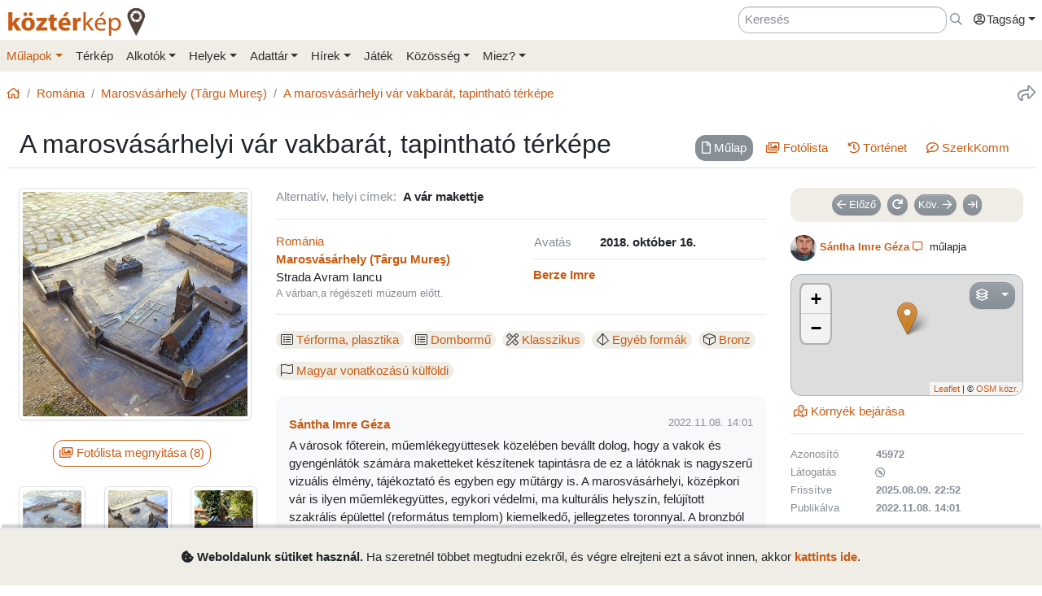

--- FILE ---
content_type: text/html; charset=UTF-8
request_url: https://www.kozterkep.hu/45972/a-marosvasarhelyi-var-vakbarat-tapinthato-terkepe
body_size: 14950
content:
<!DOCTYPE html>
<html lang="hu">
  <head>
    <meta charset="utf-8">
    <title>A marosvásárhelyi vár vakbarát, tapintható térképe &ndash; Köztérkép</title>
    <meta name="description" content="">
    <meta name="author" content="Pál Tamás">
    <meta name="revised" content="Sat, 09 Aug 2025 22:53:05">
    <meta http-equiv="X-UA-Compatible" content="IE=edge">
        <meta name="viewport" id="viewport" content="width=device-width, initial-scale=1, maximum-scale=1, shrink-to-fit=no, user-scalable=no, viewport-fit=cover">
        <meta name="theme-color" content="#EFEDE5">
    <link rel="stylesheet" href="/css/app/build-2.6.1.min.css">
    <meta name="description" content="Marosvásárhely (Târgu Mureş), Berze Imre (2018) -- Köztéri művészeti alkotások közösségi adatbázisa" />
  <meta property="fb:app_id" content="227022484083004" />
  <meta property="og:url" content="https://www.kozterkep.hu/45972/a-marosvasarhelyi-var-vakbarat-tapinthato-terkepe" />
  <meta property="og:type" content="website" />
  <meta property="og:title" content="A marosvásárhelyi vár vakbarát, tapintható térképe" />
  <meta property="og:description" content="Marosvásárhely (Târgu Mureş), Berze Imre (2018) -- Köztéri művészeti alkotások közösségi adatbázisa" />
  <meta property="og:image" id="metaimage" content="https://www.kozterkep.hu/eszkozok/kepmutato/495211?meret=1" />
    <link rel="icon" sizes="192x192" type="image/png" href="/img/kozterkep-app-icon.png" />
    <link rel="apple-touch-icon" href="/img/kozterkep-app-icon.png">
    <meta name="msapplication-square310x310logo" content="/img/kozterkep-app-icon.png">
    <meta name="apple-itunes-app" content="app-id=id1150066881"/>
    <meta name="google-play-app" content="hu.idealap.kt2"/>
    <link rel="manifest" href="/manifest.json">
    <link rel="alternate" type="application/rss+xml" title="Köztérkép műlapok" href="/feed.rss" />
    <link rel="sitemap" href="/sitemap.xml" />
  </head>
  <body>
  <div class="progress rounded-0 fixed-top d-none">
    <div class="progress-bar progress-bar-striped progress-bar-animated bg-green-kt" role="progressbar" aria-valuenow="100" aria-valuemin="0" aria-valuemax="100" style="width: 100%"></div>
  </div>
<div class="full-overlay position-fixed z-10000 w-100 h-100 bg-overlay d-none align-content-center flex-wrap">
  <div class="text-center w-100 mt-3">
    <span class="far fa-compass fa-spin fa-4x text-green-kt"></span>
  </div>
</div>

<div id="site">
  <div class="header z-1 ">

  
  
  <div class="header-top px-md-2 d-none d-md-block">
    <div class="container">
      <div class="row">

        <div class="col-md-2 col-sm-12 pt-2 pl-0 pr-0">
          <a href="/" class="site-title">
            <img class="aria-hide" style="width: 172px;" src="/img/kozterkep-logo-big.png">            <h1 class="aria-show d-none text-dark-orange nowrap">
              <strong>köztér</strong>kép <span
                class="far fa-map-marker-alt text-gray-dark"></span>
            </h1>
          </a>
        </div>

        <div class="col-md-10 col-sm-12 pt-2 pb-2 px-0 text-right">

          <div class="d-inline-block ml-3"><input placeholder="Keresés" class="form-control d-inline-block instant-search input-no-clear" style="width: 20vw;" type="text" name="header_instant_search" id="Header-instant-search" autocomplete="off" value=""></div><div class="d-inline-block ml-1"><a href="/kereses" class="text-muted" title="Ugr&aacute;s a keresőoldalra!" id="link-69735ea5e6a77" data-toggle="tooltip"><span class="far fa-far fa-search "></span></a></div>
          
          <div class="d-inline-block text-left">
            <div class="dropdown">
              <a href="#" class="nav-link pr-0 dropdown-toggle" data-toggle="dropdown" data-target="headerUserDropdownMenu" role="button" aria-haspopup="true" aria-expanded="false" id="link-69735ea5e6aa9"><span class="link-text "><span class="far fa-fw fa-user-circle"></span>Tagság</span></a><div  class="dropdown-menu-right mt-3 dropdown-menu" id="headerUserDropdownMenu" aria-labelledby="headerUserDropdownMenu" role="menu"><a href="/tagsag/belepes" class=" dropdown-item" id="link-69735ea5e6abb"><span class="far fa-sign-in "></span><span class="link-text ml-1">Belépés</span></a><a href="/tagsag/regisztracio" class=" dropdown-item" id="link-69735ea5e6ac6"><span class="far fa-user-plus "></span><span class="link-text ml-1">Regisztráció</span></a></div>            </div>
          </div>

        </div>
      </div>
    </div>
  </div>

  <div class="clear header-bottom bg-gray-kt px-md-2">

    <div class="collapse px-3 pt-3 pb-1 text-center" id="instant-search-container">
      <div class="pb-0 mb-1"><input placeholder="Keresés" class="form-control instant-search input-no-clear w-100" type="text" name="mobile_instant_search" id="Mobile-instant-search" autocomplete="off" value=""></div><a href="/mulapok/attekintes" class="btn btn-link mr-2" id="link-69735ea5e6b29"><span class="far fa-list "></span><span class="link-text ml-1">Műlapok</span></a><a href="/kereses" class="btn btn-link instant-detail-link ml-2" id="link-69735ea5e6b35"><span class="far fa-search "></span><span class="link-text ml-1">Részletesebb...</span></a>    </div>

    <div class="container px-0">
      <nav class="navbar navbar-light navbar-expand-md py-2 py-md-1 px-1 px-md-0">

        <a href="/" class="d-block d-md-none site-title nav-icon" id="link-69735ea5e6b4c"><span class="link-text "><img style="width: 30px;" class="aria-hide" src="/img/kozterkep-app-icon.png"></span></a><a href="/terkep" class="d-block d-md-none ml-2 nav-icon" id="link-69735ea5e6b57"><span class="far fa-map-marked "></span></a><a href="/mulapok/kozelben" class="d-block d-md-none ml-2 nav-icon" id="link-69735ea5e6b61"><span class="far fa-compass "></span></a><a href="#instant-search-container" class="d-block d-md-none ml-2 nav-icon header-search-toggle" data-toggle="collapse" ia-focus="#instant-search-container .instant-search" id="link-69735ea5e6b6a"><span class="far fa-search "></span></a><a href="/jatekok/erinto" class="d-block d-md-none ml-2 nav-icon" id="link-69735ea5e6b74"><span class="far fa-trophy "></span></a>
        <button class="navbar-toggler border-0 pr-0" type="button"
                data-toggle="collapse" data-target="#mainMenu"
                aria-controls="mainMenu" aria-expanded="false"
                aria-label="Toggle navigation">
          <span class="far fa-bars fa-lg toggler-icon"></span>
                      <sup class="px-2">&nbsp;</sup>
                  </button>

        <div class="collapse navbar-collapse" id="mainMenu">
          <div class="d-block d-md-none my-2 z-1">

  <div class="row mx-0">
    <div class="col-12">

      <hr />

      <div class="navbar-nav mr-auto">
        <div class="dropdown">
          <a href="#" class="nav-link pr-0 dropdown-toggle" data-toggle="dropdown" data-target="headerUserDropdownMenu" role="button" aria-haspopup="true" aria-expanded="false" id="link-69735ea5e6b91"><span class="link-text "><span class="far fa-fw fa-user-circle"></span>Tagság</span></a><div  class="dropdown-menu-right mt-3 dropdown-menu" id="headerUserDropdownMenu" aria-labelledby="headerUserDropdownMenu" role="menu"><a href="/tagsag/belepes" class=" dropdown-item" id="link-69735ea5e6b9f"><span class="far fa-sign-in "></span><span class="link-text ml-1">Belépés</span></a><a href="/tagsag/regisztracio" class=" dropdown-item" id="link-69735ea5e6ba9"><span class="far fa-user-plus "></span><span class="link-text ml-1">Regisztráció</span></a></div>        </div>

              </div>

      <hr class="text-gray-dark" />

    </div>
  </div>
</div>          <ul class="navbar-nav mr-auto"><li class="pl-3 pl-md-0 nav-item dropdown active"><a href="#" class="nav-link dropdown-toggle pl-0 ml-0" data-toggle="dropdown" role="button" aria-haspopup="true" aria-expanded="false" id="link-69735ea5e6bc0"><span class="link-text ">Műlapok</span></a><div class="dropdown-menu"><a href="/mulapok/attekintes" class="dropdown-item" id="link-69735ea5e6bcd"><span class="link-text ">Áttekintés</span></a><a href="/kereses" class="dropdown-item" id="link-69735ea5e6bd6"><span class="link-text ">Műlap keresés</span></a><a href="/mulapok/fotok" class="dropdown-item" id="link-69735ea5e6bdf"><span class="link-text ">Fotókereső</span></a><a href="/gyujtemenyek/attekintes" class="dropdown-item" id="link-69735ea5e6be7"><span class="link-text ">Gyűjtemények</span></a><a href="/mulapok/statisztikak" class="dropdown-item" id="link-69735ea5e6bef"><span class="link-text ">Statisztikák</span></a></div></li><li class="pl-3 pl-md-0 nav-item d-none d-md-block"><a href="/terkep" class="nav-link" id="link-69735ea5e6bf8"><span class="link-text ">Térkép</span></a></li><li class="pl-3 pl-md-0 nav-item dropdown"><a href="#" class="nav-link dropdown-toggle" data-toggle="dropdown" role="button" aria-haspopup="true" aria-expanded="false" id="link-69735ea5e6c01"><span class="link-text ">Alkotók</span></a><div class="dropdown-menu"><a href="/alkotok/attekintes" class="dropdown-item" id="link-69735ea5e6c0a"><span class="link-text ">Áttekintés</span></a><a href="/alkotok/kereses" class="dropdown-item" id="link-69735ea5e6c12"><span class="link-text ">Alkotók keresése</span></a><a href="/alkotok/evfordulok" class="dropdown-item" id="link-69735ea5e6c1a"><span class="link-text ">Évfordulók</span></a><a href="/alkotok/kepkereso" class="dropdown-item" id="link-69735ea5e6c22"><span class="link-text ">Képkereső</span></a></div></li><li class="pl-3 pl-md-0 nav-item dropdown"><a href="#" class="nav-link dropdown-toggle" data-toggle="dropdown" role="button" aria-haspopup="true" aria-expanded="false" id="link-69735ea5e6c2b"><span class="link-text ">Helyek</span></a><div class="dropdown-menu"><a href="/helyek/attekintes" class="dropdown-item" id="link-69735ea5e6c34"><span class="link-text ">Áttekintés</span></a><a href="/helyek/kereses" class="dropdown-item" id="link-69735ea5e6c3c"><span class="link-text ">Települések keresése</span></a><a href="/helyek/megyek" class="dropdown-item" id="link-69735ea5e6c44"><span class="link-text ">Vármegyék</span></a><a href="/helyek/budapesti-keruletek" class="dropdown-item" id="link-69735ea5e6c4b"><span class="link-text ">BP kerületek</span></a><a href="/helyek/orszagok" class="dropdown-item" id="link-69735ea5e6c53"><span class="link-text ">Országok</span></a></div></li><li class="pl-3 pl-md-0 nav-item dropdown"><a href="#" class="nav-link dropdown-toggle" data-toggle="dropdown" role="button" aria-haspopup="true" aria-expanded="false" id="link-69735ea5e6c5c"><span class="link-text ">Adattár</span></a><div class="dropdown-menu"><a href="/adattar/attekintes" class="dropdown-item" id="link-69735ea5e6c64"><span class="link-text ">Áttekintés</span></a><a href="/adattar/lexikon" class="dropdown-item" id="link-69735ea5e6c6c"><span class="link-text ">Lexikon</span></a><a href="/mappak/attekintes" class="dropdown-item" id="link-69735ea5e6c74"><span class="link-text ">Mappák</span></a><a href="/adattar/konyvter" class="dropdown-item" id="link-69735ea5e6c7c"><span class="link-text ">Könyvtér</span></a><a href="/adattar/kutatasi-partnerek" class="dropdown-item" id="link-69735ea5e6c83"><span class="link-text ">Kutatási partnerek</span></a><a href="/adattar/hosi-emlek" class="dropdown-item" id="link-69735ea5e6c8b"><span class="link-text ">Hősi Emlék</span></a></div></li><li class="pl-3 pl-md-0 nav-item dropdown"><a href="#" class="nav-link dropdown-toggle" data-toggle="dropdown" role="button" aria-haspopup="true" aria-expanded="false" id="link-69735ea5e6c94"><span class="link-text ">Hírek</span></a><div class="dropdown-menu"><a href="/blogok/tema/gephaz" class="dropdown-item" id="link-69735ea5e6c9c"><span class="link-text ">Gépház hírek</span></a><a href="/minerva/bemutatkozas" class="dropdown-item" id="link-69735ea5e6ca4"><span class="link-text ">Minerva hírlevelek</span></a></div></li><li class="pl-3 pl-md-0 nav-item d-none d-md-block"><a href="/jatekok/erinto" class="nav-link" id="link-69735ea5e6cac"><span class="link-text ">Játék</span></a></li><li class="pl-3 pl-md-0 nav-item dropdown"><a href="#" class="nav-link dropdown-toggle" data-toggle="dropdown" role="button" aria-haspopup="true" aria-expanded="false" id="link-69735ea5e6cb4"><span class="link-text ">Közösség</span></a><div class="dropdown-menu"><a href="/kozosseg/mi" class="dropdown-item" id="link-69735ea5e6cbd"><span class="link-text ">Mi</span></a><a href="/kozosseg/tagok" class="dropdown-item" id="link-69735ea5e6cc5"><span class="link-text ">Tagjaink</span></a><a href="/blogok/friss" class="dropdown-item" id="link-69735ea5e6ccd"><span class="link-text ">Blogok </span></a><a href="/kozosseg/statisztikak" class="dropdown-item" id="link-69735ea5e6cd4"><span class="link-text ">Statisztikák</span></a></div></li><li class="pl-3 pl-md-0 nav-item dropdown"><a href="#" class="nav-link dropdown-toggle" data-toggle="dropdown" role="button" aria-haspopup="true" aria-expanded="false" id="link-69735ea5e6cdd"><span class="link-text ">Miez?</span></a><div class="dropdown-menu"><a href="/oldalak/roviden-rolunk" class="dropdown-item" id="link-69735ea5e6ce6"><span class="link-text ">Röviden rólunk</span></a><a href="/oldalak/segedlet" class="dropdown-item" id="link-69735ea5e6cee"><span class="link-text ">Segédlet</span></a><a href="/oldalak/kozterkep-mozgalom" class="dropdown-item" id="link-69735ea5e6cf5"><span class="link-text ">Köztérkép Mozgalom</span></a><a href="/oldalak/tamogass-minket" class="dropdown-item" id="link-69735ea5e6cfd"><span class="link-text ">Támogass minket!</span></a><div class="dropdown-divider"></div><a href="/oldalak/mukodesi-elvek" class="dropdown-item" id="link-69735ea5e6d06"><span class="link-text ">Működési elvek</span></a><a href="/oldalak/jogi-nyilatkozat" class="dropdown-item" id="link-69735ea5e6d0e"><span class="link-text ">Jogi nyilatkozat</span></a><a href="/oldalak/adatkezelesi-szabalyzat" class="dropdown-item" id="link-69735ea5e6d16"><span class="link-text ">Adatkezelési szabályzat</span></a><div class="dropdown-divider"></div><a href="/webstat/attekintes" class="dropdown-item" id="link-69735ea5e6d1e"><span class="link-text ">Webstat</span></a><a href="/oldalak/impresszum" class="dropdown-item" id="link-69735ea5e6d26"><span class="link-text ">Impresszum</span></a><a href="/oldalak/kapcsolat" class="dropdown-item" id="link-69735ea5e6d2e"><span class="link-text ">Kapcsolat</span></a></div></li></ul>        </div>
      </nav>

    </div>

  </div>
</div>
  <div class="page-overlay position-fixed z-10000 w-100 h-100 bg-overlay d-none"></div>

  <div class="px-1 px-md-2">

    <main role="main" class="container content pt-md-3 pb-3 mt-0">

      
<div class="row d-none d-md-flex">
  <div class="col-md-6 col-lg-8 pl-0">
    <div class="mb-3">
      <nav aria-label="breadcrumb">
        <ol class="breadcrumb">
          <li class="breadcrumb-item"><a href="/" id="link-69735ea5e6d48"><span class="far fa-home "></span></a></li><li class="breadcrumb-item"><a href="/orszagok/megtekintes/182/romania" id="link-69735ea5e6d54"><span class="link-text ">Románia</span></a></li><li class="breadcrumb-item"><a href="/helyek/megtekintes/363/marosvasarhely-targu-mures" id="link-69735ea5e6d5d"><span class="link-text ">Marosvásárhely (Târgu Mureş)</span></a></li><li class="breadcrumb-item active"><a href="/45972/a-marosvasarhelyi-var-vakbarat-tapinthato-terkepe" title="A marosv&aacute;s&aacute;rhelyi v&aacute;r vakbar&aacute;t, tapinthat&oacute; t&eacute;rk&eacute;pe" id="link-69735ea5e6d94" data-toggle="tooltip"><span class="link-text ">A marosvásárhelyi vár vakbarát, tapintható térképe</span></a></li>        </ol>
      </nav>
    </div>
  </div>

  <div class="col-md-6 col-lg-4 pr-0 text-right d-none d-md-block">
    <div class="mb-3">
      <a href="#" class="text-muted ml-3 text-nowrap" title="Oldal megoszt&aacute;sa" ia-bind="document.share" ia-pass="https://www.kozterkep.hu/45972/a-marosvasarhelyi-var-vakbarat-tapinthato-terkepe" ia-vars-title="A marosvásárhelyi vár vakbarát, tapintható térképe" id="link-69735ea5e6dad" data-toggle="tooltip"><span class="far fa-share fa-lg "></span></a>    </div>
  </div>
</div>  <div class="row ">

    <div class="col-md-12 bg-gray border-bottom px-3 pt-3 pb-2 mb-4">
      
      <h1 class="float-md-left m-0 display-4 font-weight-semibold">A marosvásárhelyi vár vakbarát, tapintható térképe</h1>

      <div class="float-left float-md-right pt-2"><div class="d-flex justify-content-center"><ul class=" nav nav-pills  text-center" role="tablist"><li class="nav-item mb-2 mb-md-0 mr-sm-2"><a href="#mulap" class="nav-link  active" target="_self" id="mulap-tab" data-toggle="pill" role="tab" aria-controls="mulap" aria-selected="true"><span class="far fa-file mr-0 mr-md-1 "></span><span class="link-text "><span class="d-none d-md-inline">Műlap</span></span></a></li><li class="nav-item mb-2 mb-md-0 mr-sm-2"><a href="#fotolista" class="nav-link " target="_self" id="fotolista-tab" data-toggle="pill" role="tab" aria-controls="fotolista" aria-selected="false"><span class="far fa-images mr-0 mr-md-1 "></span><span class="link-text "><span class="d-none d-md-inline">Fotólista</span></span></a></li><li class="nav-item mb-2 mb-md-0 mr-sm-2"><a href="#tortenet" class="nav-link " target="_self" id="tortenet-tab" data-toggle="pill" role="tab" aria-controls="tortenet" aria-selected="false"><span class="far fa-history mr-0 mr-md-1 "></span><span class="link-text "><span class="d-none d-md-inline">Történet</span></span></a></li><li class="nav-item mb-2 mb-md-0 mr-sm-2"><a href="#szerkkomm" class="nav-link " target="_self" id="szerkkomm-tab" data-toggle="pill" role="tab" aria-controls="szerkkomm" aria-selected="false"><span class="far fa-comment-edit mr-0 mr-md-1 "></span><span class="link-text "><span class="d-none d-md-inline">SzerkKomm<span class="comment-45972-count"></span></span></span></a></li></ul></div><div class="clearfix"></div></div>
          </div>
  </div>
<div class="tab-content">

  <div class="tab-pane show active" id="mulap" role="tabpanel" aria-labelledby="mulap-tab">

    <div class="row">

      <div class="col-md-4 col-lg-3 mb-4">

        <div id="hug_space" class="border bg-light rounded mb-3 pt-1 d-none text-center" data-lat="46.54729339530986" data-lon="24.566748568008528"><div id="distance-container" class="mb-2"></div><a href="/mulapok/erintes/45972" class="btn btn-outline-primary mb-3 mx-3 d-none hug-button" ia-modal="modal-lg" id="link-6897b531dda74"><span class="far fa-hand-point-up "></span><span class="link-text ml-1">Érintés</span></a></div>        <div class="d-sm-none mb-3 text-muted"><span class="far fa-map-marker mr-1 "></span><strong><span class="">Marosvásárhely (Târgu Mureş)</span></strong>, Strada Avram Iancu</div>        <div class="text-center"><a href="#" ia-showroom="photo" ia-showroom-file="495211" ia-showroom-file-path="https://s3.eu-central-1.amazonaws.com/kozterkep/photos/u524-a45972-62ddb741cbec6-e4f81d2e4dc5da7198eaf5d1_1.jpg" ia-showroom-file-type="image" ia-showroom-container="#fotolista" id="link-6897b531ddbe8"><span class="link-text "><img src="https://s3.eu-central-1.amazonaws.com/kozterkep/photos/u524-a45972-62ddb741cbec6-e4f81d2e4dc5da7198eaf5d1_4.jpg" class="s3-image img-thumbnail mb-2 img-fluid"  class="img-thumbnail mb-2 img-fluid" artpiece="" artist="" /></span></a></div>        <div class="text-center"><a href="#fotolista" class="btn btn-outline-primary mt-3 mb-4 mr-2 tab-button" id="link-6897b531ddc20"><span class="far fa-images "></span><span class="link-text ml-1">Fotólista megnyitása (8)</span></a></div><div class="scroll-md-row"><div class="row"><div class="col-4 col-md-6 col-lg-4 scroll-col text-center pr-0 pr-md-2"><a href="#" ia-showroom="photo" ia-showroom-file="495196" ia-showroom-file-path="https://s3.eu-central-1.amazonaws.com/kozterkep/photos/u524-a45972-62ddab6c15c3a-1429919bc27c5ab1e1e8c790_1.jpg" ia-showroom-file-type="image" ia-showroom-container="#fotolista" id="link-6897b531ddc4d"><span class="link-text "><img src="https://s3.eu-central-1.amazonaws.com/kozterkep/photos/u524-a45972-62ddab6c15c3a-1429919bc27c5ab1e1e8c790_5.jpg" class="s3-image img-thumbnail img-fluid mb-2"  class="img-thumbnail img-fluid mb-2" artpiece="" artist="" /></span></a></div><div class="col-4 col-md-6 col-lg-4 scroll-col text-center pr-0 pr-md-2"><a href="#" ia-showroom="photo" ia-showroom-file="495211" ia-showroom-file-path="https://s3.eu-central-1.amazonaws.com/kozterkep/photos/u524-a45972-62ddb741cbec6-e4f81d2e4dc5da7198eaf5d1_1.jpg" ia-showroom-file-type="image" ia-showroom-container="#fotolista" id="link-6897b531ddc6d"><span class="link-text "><img src="https://s3.eu-central-1.amazonaws.com/kozterkep/photos/u524-a45972-62ddb741cbec6-e4f81d2e4dc5da7198eaf5d1_5.jpg" class="s3-image img-thumbnail img-fluid mb-2"  class="img-thumbnail img-fluid mb-2" artpiece="" artist="" /></span></a></div><div class="col-4 col-md-6 col-lg-4 scroll-col text-center pr-0 pr-md-2"><a href="#" ia-showroom="photo" ia-showroom-file="495202" ia-showroom-file-path="https://s3.eu-central-1.amazonaws.com/kozterkep/photos/u524-a45972-62ddb0330b869-5ec567cb6c3ce932d90abd3d_1.jpg" ia-showroom-file-type="image" ia-showroom-container="#fotolista" id="link-6897b531ddc87"><span class="link-text "><img src="https://s3.eu-central-1.amazonaws.com/kozterkep/photos/u524-a45972-62ddb0330b869-5ec567cb6c3ce932d90abd3d_5.jpg" class="s3-image img-thumbnail img-fluid mb-2"  class="img-thumbnail img-fluid mb-2" artpiece="" artist="" /></span></a></div><div class="col-4 col-md-6 col-lg-4 scroll-col text-center pr-0 pr-md-2"><a href="#" ia-showroom="photo" ia-showroom-file="495203" ia-showroom-file-path="https://s3.eu-central-1.amazonaws.com/kozterkep/photos/u524-a45972-62ddb1528f049-95fb8c814d79f5299b7f1099_1.jpg" ia-showroom-file-type="image" ia-showroom-container="#fotolista" id="link-6897b531ddc9f"><span class="link-text "><img src="https://s3.eu-central-1.amazonaws.com/kozterkep/photos/u524-a45972-62ddb1528f049-95fb8c814d79f5299b7f1099_5.jpg" class="s3-image img-thumbnail img-fluid mb-2"  class="img-thumbnail img-fluid mb-2" artpiece="" artist="" /></span></a></div><div class="col-4 col-md-6 col-lg-4 scroll-col text-center pr-0 pr-md-2"><a href="#" ia-showroom="photo" ia-showroom-file="495204" ia-showroom-file-path="https://s3.eu-central-1.amazonaws.com/kozterkep/photos/u524-a45972-62ddb273a4b05-19d82dd89f33f50386037904_1.jpg" ia-showroom-file-type="image" ia-showroom-container="#fotolista" id="link-6897b531ddcb6"><span class="link-text "><img src="https://s3.eu-central-1.amazonaws.com/kozterkep/photos/u524-a45972-62ddb273a4b05-19d82dd89f33f50386037904_5.jpg" class="s3-image img-thumbnail img-fluid mb-2"  class="img-thumbnail img-fluid mb-2" artpiece="" artist="" /></span></a></div><div class="col-4 col-md-6 col-lg-4 scroll-col text-center pr-0 pr-md-2"><a href="#" ia-showroom="photo" ia-showroom-file="495205" ia-showroom-file-path="https://s3.eu-central-1.amazonaws.com/kozterkep/photos/u524-a45972-62ddb3204c717-04fdb10a13b24a11ce457267_1.jpg" ia-showroom-file-type="image" ia-showroom-container="#fotolista" id="link-6897b531ddccd"><span class="link-text "><img src="https://s3.eu-central-1.amazonaws.com/kozterkep/photos/u524-a45972-62ddb3204c717-04fdb10a13b24a11ce457267_5.jpg" class="s3-image img-thumbnail img-fluid mb-2"  class="img-thumbnail img-fluid mb-2" artpiece="" artist="" /></span></a></div><div class="col-4 col-md-6 col-lg-4 scroll-col text-center pr-0 pr-md-2"><a href="#" ia-showroom="photo" ia-showroom-file="495212" ia-showroom-file-path="https://s3.eu-central-1.amazonaws.com/kozterkep/photos/u524-a45972-62ddb7771eb1a-78dfb9bf1e347ba77a56c4d7_1.jpg" ia-showroom-file-type="image" ia-showroom-container="#fotolista" id="link-6897b531ddce3"><span class="link-text "><img src="https://s3.eu-central-1.amazonaws.com/kozterkep/photos/u524-a45972-62ddb7771eb1a-78dfb9bf1e347ba77a56c4d7_5.jpg" class="s3-image img-thumbnail img-fluid mb-2"  class="img-thumbnail img-fluid mb-2" artpiece="" artist="" /></span></a></div></div><div class="text-muted text-center d-none d-md-block mt-2">További képek a <a href="#fotolista" class="font-weight-bold tab-button" id="link-6897b531ddcf4"><span class="far fa-images "></span><span class="link-text ml-1">Fotólistában</span></a></div></div>
      </div>



      <div class="col-md-5 col-lg-6 mb-4">
        <hr class="mt-0 mb-3 d-md-none" />
        
        <div class="mb-0"><span class="text-muted">Alternatív, helyi címek:</span><strong class="ml-2">A vár makettje</strong></div><hr class="my-3" />
        <div class="row">
          <div class="col-sm-6 col-md-12 col-lg-6 mb-0 mb-md-3 mb-lg-0">
            <div class=""><a href="/orszagok/megtekintes/182/romania" id="link-6897b531ddd4b"><span class="link-text ">Románia</span></a></div><div class=""><strong><a href="/helyek/megtekintes/363/marosvasarhely" class="" id="link-6897b531dde85"><span class="link-text ">Marosvásárhely (Târgu Mureş)</span></a></strong><br />Strada Avram Iancu</div><div class="text-muted small">A várban,a régészeti múzeum előtt.</div>          </div>
          <div class="col-sm-6 col-md-12 col-lg-6">
            <hr class="d-sm-none d-lg-none my-3" />
            <table width="100%"><tr><td class="text-nowrap text-muted">Avatás</td><td class="font-weight-bold">2018. október 16.</td></tr></table>            <hr class="my-2" />
            <div class="row"><div class="col-md-12"><strong><a href="/alkotok/megtekintes/3851/berze-imre" class="" id="link-6897b531de002"><span class="link-text ">Berze Imre</span></a></strong></div></div>          </div>
        </div>

        <hr class="my-3" />
        <!--<h6 class="subtitle">Paraméterek</h6>-->
        <div class="d-inline-block mr-2 my-1 text-nowrap" data-toggle="tooltip" title="Típus"><span class="badge badge-gray-kt badge-lg font-weight-normal"><span class="fal fa-list-alt mr-1"></span><a href="/kereses?r=1&p_4=1#hopp=lista" class="" id="link-6897b531de109"><span class="link-text ">Térforma, plasztika</span></a></span></div><div class="d-inline-block mr-2 my-1 text-nowrap" data-toggle="tooltip" title="Típus"><span class="badge badge-gray-kt badge-lg font-weight-normal"><span class="fal fa-list-alt mr-1"></span><a href="/kereses?r=1&p_15=1#hopp=lista" class="" id="link-6897b531de129"><span class="link-text ">Dombormű</span></a></span></div><div class="d-inline-block mr-2 my-1 text-nowrap" data-toggle="tooltip" title="Stílus"><span class="badge badge-gray-kt badge-lg font-weight-normal"><span class="fal fa-pencil-ruler mr-1"></span><a href="/kereses?r=1&p_37=1#hopp=lista" class="" id="link-6897b531de13d"><span class="link-text ">Klasszikus</span></a></span></div><div class="d-inline-block mr-2 my-1 text-nowrap" data-toggle="tooltip" title="Ábrázolt formák"><span class="badge badge-gray-kt badge-lg font-weight-normal"><span class="fal fa-dice-d4 mr-1"></span><a href="/kereses?r=1&p_45=1#hopp=lista" class="" id="link-6897b531de14d"><span class="link-text ">Egyéb formák</span></a></span></div><div class="d-inline-block mr-2 my-1 text-nowrap" data-toggle="tooltip" title="Anyag"><span class="badge badge-gray-kt badge-lg font-weight-normal"><span class="fal fa-cube mr-1"></span><a href="/kereses?r=1&p_48=1#hopp=lista" class="" id="link-6897b531de15d"><span class="link-text ">Bronz</span></a></span></div><div class="mt-2"></div><div class="d-inline-block mr-2 my-1 text-nowrap"><span class="badge badge-gray-kt badge-lg font-weight-normal"><span class="fal fa-flag-alt mr-1"></span><a href="/kereses?r=1&magyar_vonatkozas=kulfoldi_magyar#hopp=lista" class="" id="link-6897b531de16e"><span class="link-text ">Magyar vonatkozású külföldi</span></a></span></div>
        
        <!--<h6 class="subtitle mb-2">Alkotás története, saját sztorik és adalékok</h6>-->
        <div class="bg-light rounded px-3 py-4 mt-3 description-row description-row-62e442334314f2249f64aa13"><div class="mb-1"><strong><a href="/kozosseg/profil/682" ia-tooltip="tag" ia-tooltip-id="524" class=" d-inline-flex align-items-center" id="link-6897b531de23e"><span class="link-text ">Sántha Imre Géza</span></a></strong><div class="small float-md-right"> <span class="text-muted">2022.11.08. 14:01</span></div></div>A városok főterein, műemlékegyüttesek közelében bevállt dolog, hogy a vakok és gyengénlátók számára maketteket készítenek tapintásra de ez a látóknak is nagyszerű vizuális élmény, tájékoztató és egyben egy műtárgy is. A marosvásárhelyi, középkori vár is ilyen műemlékegyüttes, egykori védelmi, ma kulturális helyszín, felújított szakrális épülettel (református templom) kiemelkedő, jellegzetes toronnyal. A bronzból kiöntött vármakettet a székelyudvarhelyi Berze Imre szobrász mintázta, aki a hasonló célzattal létrehozott csíksomlyói kegyhegy épület- és tereprajzát is elkészítette.<br>
"A makett létrehozásának és felállításának ötlete Orbán Lászlónak, az Erdélyi Utakon Egyesület menedzserének nevéhez kötődik, az ötletet felkarolta a Maros Megyei Múzeum, a kivitelezést támogatta a Maros Megyei Tanács, a talapzat anyagi költségét pedig a marosvásárhelyi Rotary Club Téka célirányos adományából fedezték." - írta a mű létrejöttéről a helyi Népújság című lap.<br>
A Braille-írással is ellátott domborművet előbb a várban lévő múzeum fala mellé állították fel, majd később ettől néhány méterre helyezték el, és egy turistacsalogató obiektum lett belőle.<hr class="highlighter my-2" /><div class="text-muted"><span class="font-weight-semibold">Források:</span><br /><linkify_custom class="small">Az avatásról: https://www.nepujsag.ro/articles/felavattak-a-marosvasarhelyi-varat-megformazo-makettet<br>
https://szocialishalo.ro/hirek/fogyatekkal-elok/2123-a-nemlatok-szamara-is-megtapasztalhato-a-marosvasarhelyi-var-es-braille-irassal-olvashato-marosvasarhely-terkepe.html</linkify_custom></div></div>
        
        
        <div class="ajaxdiv-latogatoinfok" ia-ajaxdiv="/mulapok/latogatoinfok/45972"></div>

      </div>



      <div class="col-md-3">
        <hr class="mt-0 mb-3 d-md-none" />
        <div class="text-center badge-gray-kt px-1 pt-2 mb-2 rounded"><a href="/mulapok/leptetes/45972?elozo" class="btn btn-secondary btn-sm mr-2 mb-2" id="link-6897b531de2d6"><span class="far fa-arrow-left "></span><span class="link-text ml-1">Előző</span></a><a href="/mulapok/leptetes?veletlen" title="V&eacute;letlen műlapot k&eacute;rek!" class="btn btn-secondary btn-sm mr-2 mb-2" id="link-6897b531de2f4" data-toggle="tooltip"><span class="fas fa-redo fas "></span></a><a href="/mulapok/leptetes/45972?kovetkezo" class="btn btn-secondary btn-sm mr-2 mb-2" id="link-6897b531de30f"><span class="link-text mr-1">Köv.</span><span class="far fa-arrow-right "></span></a><a href="/mulapok/leptetes?utolso" title="Ugr&aacute;s a legfrissebb műlaphoz" class="btn btn-secondary btn-sm mb-2" id="link-6897b531de336" data-toggle="tooltip"><span class="far fa-arrow-to-right "></span></a></div>
        <div class="my-3 text-break small text-center text-md-left"><img src="/tagok/c26c0112de9221600dddb567262f828f_4.jpg"  class="img-fluid rounded-circle mr-1"><a href="/kozosseg/profil/682" ia-tooltip="tag" ia-tooltip-id="524" class="font-weight-bold d-inline-flex align-items-center" id="link-6897b531de3e3"><span class="link-text ">Sántha Imre Géza</span></a><a href="/beszelgetesek/inditas?tag=524&mulap_az=45972" title="Besz&eacute;lget&eacute;s ind&iacute;t&aacute;sa erről a műlapr&oacute;l" class="px-1" id="link-6897b531de499" data-toggle="tooltip"><span class="far fa-comment-alt "></span></a> műlapja</div>
        <span id="get-location-touch"></span><div class="map-container ">

    <div class="z-900" style="position: absolute; right: 25px; margin-top: 10px;">
    <a href="#" class="btn btn-secondary d-inline-block dropdown-toggle"
       data-toggle="dropdown">
      <i class="far fa-layer-group mr-2"></i>
    </a>

    <div class="dropdown-menu dropdown-menu-right">
      <a class="dropdown-item mapLayer" data-layer="osm.streets" href="#">
  OpenStreetMap
</a>
<!--<a class="dropdown-item mapLayer" data-layer="wikimedia.osm" href="#">
  Wikimedia Maps
</a>-->
<!--<a class="dropdown-item mapLayer" data-layer="google.satellite" href="#">
  Műhold
</a>-->
<a class="dropdown-item mapLayer" data-layer="google.hybrid" href="#">
  Google műhold
</a>
<!--<a class="dropdown-item mapLayer" data-layer="google.terrain" href="#">
  Google domborzat
</a>-->    </div>
  </div>
  
  
    <div id="map" class="simple-map mb-2"
         ia-maps-nozoom="true"
         ia-maps-edit="false"
         ia-maps-showme="false"
         ia-maps-showdist="false"
         ia-maps-markpos="true"
         ia-maps-artpiece_ids="false"
         ia-maps-artpieces="false"
         ia-maps-position="[46.54729339530986,24.566748568008528]"
         ia-maps-position0=""
         ia-maps-zoom="16"
         ia-maps-layer="osm.streets"
         style="height: 150px;"
    ></div>

  

  

  </div><div id="nearby-list" 
  class="text-center text-md-left"
  ia-alist-lat="46.54729339530986"  
  ia-alist-lon="24.566748568008528"  
  ia-alist-excluded="45972"
  ia-alist-limit="4" 
  ia-alist-img-width="75" 
  ia-alist-showdir="false"></div><div class="text-center text-md-left ml-1"><a href="/terkep#mulap=45972&lat=46.54729339530986&lon=24.566748568008528" id="link-6897b531de527"><span class="far fa-map-marked-alt "></span><span class="link-text ml-1">Környék bejárása</span></a></div>
        <hr /><div class="row small text-muted link-not-muted mb-0 mt-3"><div class="col-4 font-weight-normal text-nowrap">Azonosító</div><div class="col-8 mb-2 mb-sm-1 font-weight-bold">45972</div><div class="col-4 font-weight-normal text-nowrap">Látogatás</div><div class="col-8 mb-2 mb-sm-1 font-weight-bold"><span class="view-stats" data-toggle="tooltip" title="Publikálás óta mért egyedi megtekintések száma. Valós egyedi megtekintést mér, emiatt nem egyenlő a Webstatban megjelenő oldalletöltés vagy látogatás számmal."><span class="far fa-compass fa-spin text-muted"></span></span></div><div class="col-4 font-weight-normal text-nowrap">Frissítve</div><div class="col-8 mb-2 mb-sm-1 font-weight-bold"><span class="text-nowrap" title="2025.08.09. 22:52:38">2025.08.09. 22:52</span></div><div class="col-4 font-weight-normal text-nowrap">Publikálva</div><div class="col-8 mb-2 mb-sm-1 font-weight-bold"><span class="text-nowrap" title="2022.11.08. 14:01:41">2022.11.08. 14:01</span></div></div><div class="praise-votes font-weight-bold"></div>
        
        <div class="similar-artpieces d-none">
  <hr class="my-3" />
  <h6 class="subtitle">Cím alapján hasonló</h6>
  <div class="items"><span class="far fa-compass fa-spin text-muted"></span></div>
  <div class="text-center text-md-left">
    <a href="/kereses?hasonlo=1&r=1&kulcsszo=A marosvásárhelyi vár vakbarát, tapintható térképe#hopp=lista" class="" id="link-6897b531de5ba"><span class="far fa-search "></span><span class="link-text ml-1">Hasonló műlapok listája</span></a>  </div>
</div>
        <div class="editor-boxes d-none"><span class="far fa-compass fa-spin text-muted"></span></div>
      </div>

    </div>

  </div>

  <div class="tab-pane" id="fotolista" role="tabpanel" aria-labelledby="fotolista-tab">
    <div class="row"><div class="col-12 mb-3 text-center"><a href="#mulap" class="btn btn-outline-primary mx-2 tab-button" id="link-6897b531de5ed"><span class="far fa-arrow-left "></span><span class="link-text ml-1">Műlap</span></a><a href="" ia-showroom="photo" ia-showroom-hash="fotolista" ia-showroom-container="#fotolista" class="btn btn-outline-primary mx-2" id="link-6897b531de605"><span class="far fa-expand-alt "></span><span class="link-text ml-1">Nagy képek</span></a><div class="mt-3 mt-md-0 float-md-right"><a href="/mulapok/szerkesztes/45972#szerk-fotok" class="btn btn-outline-primary" id="link-6897b531de61d"><span class="far fa-upload "></span><span class="link-text ml-1">Új fotók feltöltése</span></a></div></div></div><div class="row"><div class="col-md-8 col-lg-9 mb-5"><h4 class="subtitle mb-3">Normál és archív fotók</h4><div class="row"><div class="col-6 col-sm-4 col-md-3 mb-4"><a href="#" ia-showroom="photo" ia-showroom-file="495196" ia-showroom-file-path="https://s3.eu-central-1.amazonaws.com/kozterkep/photos/u524-a45972-62ddab6c15c3a-1429919bc27c5ab1e1e8c790_1.jpg" ia-showroom-file-type="image" ia-showroom-container="#fotolista" id="link-6897b531de657"><span class="link-text "><img src="https://s3.eu-central-1.amazonaws.com/kozterkep/photos/u524-a45972-62ddab6c15c3a-1429919bc27c5ab1e1e8c790_4.jpg" class="s3-image img-thumbnail img-fluid mb-2"  class="img-thumbnail img-fluid mb-2" artpiece="" artist="" /></span></a><div class="showroom-info-source d-none" id="file-info-495196"><div class="bg-gray-kt p-3 info"><h4 class="subtitle">"A marosvásárhelyi vár vakbarát, tapintható térképe" c. alkotás fotói</h4><div class="row"><div class="col-4 font-weight-normal text-nowrap">Alkotó</div><div class="col-8 mb-2 mb-sm-1 font-weight-bold"><a href="/alkotok/megtekintes/3851/berze-imre" class="" id="link-6897b531de6f1"><span class="link-text ">Berze Imre</span></a></div><div class="col-4 font-weight-normal text-nowrap">Település</div><div class="col-8 mb-2 mb-sm-1 font-weight-bold"><span class="">Marosvásárhely (Târgu Mureş)</span></div><div class="col-4 font-weight-normal text-nowrap">Feltöltő</div><div class="col-8 mb-2 mb-sm-1 font-weight-bold"><a href="/kozosseg/profil/682" ia-tooltip="tag" ia-tooltip-id="524" class=" d-inline-flex align-items-center" id="link-6897b531de8dc"><span class="link-text ">Sántha Imre Géza</span></a><a href="/beszelgetesek/inditas?tag=524&foto_az=495196" class="px-1" id="link-6897b531de868"><span class="far fa-comment-alt "></span></a></div><div class="col-4 font-weight-normal text-nowrap">Azonosító</div><div class="col-8 mb-2 mb-sm-1 font-weight-bold">495196</div><div class="col-4 font-weight-normal text-nowrap">Feltöltve</div><div class="col-8 mb-2 mb-sm-1 font-weight-bold"><span class="text-nowrap" title="2022.07.24. 22:28:28">2022.07.24. 22:28</span></div></div><div class="mb-4"><a href="#exif-container-6897b531de931" data-toggle="collapse" class="text-muted">EXIF információk...</a><div class="collapse" id="exif-container-6897b531de931"><span class="far fa-camera mr-2"></span>Samsung / SM-A105FN<br /><span class="text-muted"><span class="far fa-sliders-h mr-2"></span>ƒ190/100 &bull; 1/190 &bull; 3.6mm &bull; ISO40</span></div></div><hr /><h6>Felhasználási jogok</h6><div class="mb-4 pb-2 border-bottom" data-toggle="tooltip" title="Nincs engedély"><div class="mb-1"><strong>Nincs engedély</strong></div><span class="fas fa-ban fa-2x mr-1 mt-2 text-muted"></span></div><div class="small"><a href="https://s3.eu-central-1.amazonaws.com/kozterkep/photos/u524-a45972-62ddab6c15c3a-1429919bc27c5ab1e1e8c790_1.jpg" target="_blank" id="link-6897b531de93c"><span class="far fa-search-plus "></span><span class="link-text ml-1">Kép megnyitása új ablakban</span></a></div><p class="text-muted small mt-2">Vízjel nélküli változatra van szükséged? A megadott felhasználhatóságtól eltérően használnád a fájlt? <a href="/beszelgetesek/inditas?tag=524&foto_az=495196" class="px-1" ia-confirm="Most a beszélgetések oldalra irányítunk, ahol üzenetben kell részletezned a kérésed és egyeztetni a szükséges képméretet, stb." id="link-6897b531de9b3"><span class="far fa-comment-alt "></span><span class="link-text ml-1">Kérj egyedi engedélyt a feltöltőtől!</span></a></p><div class="thumbnails mt-4"></div></div></div><div class="text-left"><span class="mr-3" data-toggle="tooltip" title="Feltöltő"><span class="fal fa-user mr-2"></span><a href="/kozosseg/profil/682" ia-tooltip="tag" ia-tooltip-id="524" class=" d-inline-flex align-items-center" id="link-6897b531dea29"><span class="link-text ">Sántha Imre Géza</span></a></span> <span class="text-nowrap" data-toggle="tooltip" title="Feltöltés ideje"><span class="fal fa-upload mr-2"></span><span class="text-nowrap" title="2022.07.24. 22:28:28">22.07.24. 22:28</span></span></div></div><div class="col-6 col-sm-4 col-md-3 mb-4"><a href="#" ia-showroom="photo" ia-showroom-file="495211" ia-showroom-file-path="https://s3.eu-central-1.amazonaws.com/kozterkep/photos/u524-a45972-62ddb741cbec6-e4f81d2e4dc5da7198eaf5d1_1.jpg" ia-showroom-file-type="image" ia-showroom-container="#fotolista" id="link-6897b531dede3"><span class="link-text "><img src="https://s3.eu-central-1.amazonaws.com/kozterkep/photos/u524-a45972-62ddb741cbec6-e4f81d2e4dc5da7198eaf5d1_4.jpg" class="s3-image img-thumbnail img-fluid mb-2"  class="img-thumbnail img-fluid mb-2" artpiece="" artist="" /></span></a><div class="showroom-info-source d-none" id="file-info-495211"><div class="bg-gray-kt p-3 info"><h4 class="subtitle">"A marosvásárhelyi vár vakbarát, tapintható térképe" c. alkotás fotói</h4><div class="row"><div class="col-4 font-weight-normal text-nowrap">Alkotó</div><div class="col-8 mb-2 mb-sm-1 font-weight-bold"><a href="/alkotok/megtekintes/3851/berze-imre" class="" id="link-6897b531dee4e"><span class="link-text ">Berze Imre</span></a></div><div class="col-4 font-weight-normal text-nowrap">Település</div><div class="col-8 mb-2 mb-sm-1 font-weight-bold"><span class="">Marosvásárhely (Târgu Mureş)</span></div><div class="col-4 font-weight-normal text-nowrap">Feltöltő</div><div class="col-8 mb-2 mb-sm-1 font-weight-bold"><a href="/kozosseg/profil/682" ia-tooltip="tag" ia-tooltip-id="524" class=" d-inline-flex align-items-center" id="link-6897b531defe2"><span class="link-text ">Sántha Imre Géza</span></a><a href="/beszelgetesek/inditas?tag=524&foto_az=495211" class="px-1" id="link-6897b531def87"><span class="far fa-comment-alt "></span></a></div><div class="col-4 font-weight-normal text-nowrap">Azonosító</div><div class="col-8 mb-2 mb-sm-1 font-weight-bold">495211</div><div class="col-4 font-weight-normal text-nowrap">Feltöltve</div><div class="col-8 mb-2 mb-sm-1 font-weight-bold"><span class="text-nowrap" title="2022.07.24. 23:18:57">2022.07.24. 23:18</span></div></div><div class="mb-4"><a href="#exif-container-6897b531df02b" data-toggle="collapse" class="text-muted">EXIF információk...</a><div class="collapse" id="exif-container-6897b531df02b"><span class="far fa-camera mr-2"></span>Samsung / SM-A105FN<br /><span class="text-muted"><span class="far fa-sliders-h mr-2"></span>ƒ190/100 &bull; 1/282 &bull; 3.6mm &bull; ISO40</span></div></div><hr /><h6>Felhasználási jogok</h6><div class="mb-4 pb-2 border-bottom" data-toggle="tooltip" title="Nincs engedély"><div class="mb-1"><strong>Nincs engedély</strong></div><span class="fas fa-ban fa-2x mr-1 mt-2 text-muted"></span></div><div class="small"><a href="https://s3.eu-central-1.amazonaws.com/kozterkep/photos/u524-a45972-62ddb741cbec6-e4f81d2e4dc5da7198eaf5d1_1.jpg" target="_blank" id="link-6897b531df033"><span class="far fa-search-plus "></span><span class="link-text ml-1">Kép megnyitása új ablakban</span></a></div><p class="text-muted small mt-2">Vízjel nélküli változatra van szükséged? A megadott felhasználhatóságtól eltérően használnád a fájlt? <a href="/beszelgetesek/inditas?tag=524&foto_az=495211" class="px-1" ia-confirm="Most a beszélgetések oldalra irányítunk, ahol üzenetben kell részletezned a kérésed és egyeztetni a szükséges képméretet, stb." id="link-6897b531df093"><span class="far fa-comment-alt "></span><span class="link-text ml-1">Kérj egyedi engedélyt a feltöltőtől!</span></a></p><div class="thumbnails mt-4"></div></div></div><div class="text-left"><span class="mr-3" data-toggle="tooltip" title="Feltöltő"><span class="fal fa-user mr-2"></span><a href="/kozosseg/profil/682" ia-tooltip="tag" ia-tooltip-id="524" class=" d-inline-flex align-items-center" id="link-6897b531df0f4"><span class="link-text ">Sántha Imre Géza</span></a></span> <span class="text-nowrap" data-toggle="tooltip" title="Feltöltés ideje"><span class="fal fa-upload mr-2"></span><span class="text-nowrap" title="2022.07.24. 23:18:57">22.07.24. 23:18</span></span></div></div><div class="col-6 col-sm-4 col-md-3 mb-4"><a href="#" ia-showroom="photo" ia-showroom-file="495202" ia-showroom-file-path="https://s3.eu-central-1.amazonaws.com/kozterkep/photos/u524-a45972-62ddb0330b869-5ec567cb6c3ce932d90abd3d_1.jpg" ia-showroom-file-type="image" ia-showroom-container="#fotolista" id="link-6897b531df14b"><span class="link-text "><img src="https://s3.eu-central-1.amazonaws.com/kozterkep/photos/u524-a45972-62ddb0330b869-5ec567cb6c3ce932d90abd3d_4.jpg" class="s3-image img-thumbnail img-fluid mb-2"  class="img-thumbnail img-fluid mb-2" artpiece="" artist="" /></span></a><div class="showroom-info-source d-none" id="file-info-495202"><div class="bg-gray-kt p-3 info"><h4 class="subtitle">"A marosvásárhelyi vár vakbarát, tapintható térképe" c. alkotás fotói</h4><div class="row"><div class="col-4 font-weight-normal text-nowrap">Alkotó</div><div class="col-8 mb-2 mb-sm-1 font-weight-bold"><a href="/alkotok/megtekintes/3851/berze-imre" class="" id="link-6897b531df1b7"><span class="link-text ">Berze Imre</span></a></div><div class="col-4 font-weight-normal text-nowrap">Település</div><div class="col-8 mb-2 mb-sm-1 font-weight-bold"><span class="">Marosvásárhely (Târgu Mureş)</span></div><div class="col-4 font-weight-normal text-nowrap">Feltöltő</div><div class="col-8 mb-2 mb-sm-1 font-weight-bold"><a href="/kozosseg/profil/682" ia-tooltip="tag" ia-tooltip-id="524" class=" d-inline-flex align-items-center" id="link-6897b531df322"><span class="link-text ">Sántha Imre Géza</span></a><a href="/beszelgetesek/inditas?tag=524&foto_az=495202" class="px-1" id="link-6897b531df2d5"><span class="far fa-comment-alt "></span></a></div><div class="col-4 font-weight-normal text-nowrap">Azonosító</div><div class="col-8 mb-2 mb-sm-1 font-weight-bold">495202</div><div class="col-4 font-weight-normal text-nowrap">Feltöltve</div><div class="col-8 mb-2 mb-sm-1 font-weight-bold"><span class="text-nowrap" title="2022.07.24. 22:48:51">2022.07.24. 22:48</span></div></div><div class="mb-4"><a href="#exif-container-6897b531df36c" data-toggle="collapse" class="text-muted">EXIF információk...</a><div class="collapse" id="exif-container-6897b531df36c"><span class="far fa-camera mr-2"></span>Samsung / SM-A105FN<br /><span class="text-muted"><span class="far fa-sliders-h mr-2"></span>ƒ190/100 &bull; 1/335 &bull; 3.6mm &bull; ISO40</span></div></div><hr /><h6>Felhasználási jogok</h6><div class="mb-4 pb-2 border-bottom" data-toggle="tooltip" title="Nincs engedély"><div class="mb-1"><strong>Nincs engedély</strong></div><span class="fas fa-ban fa-2x mr-1 mt-2 text-muted"></span></div><div class="small"><a href="https://s3.eu-central-1.amazonaws.com/kozterkep/photos/u524-a45972-62ddb0330b869-5ec567cb6c3ce932d90abd3d_1.jpg" target="_blank" id="link-6897b531df373"><span class="far fa-search-plus "></span><span class="link-text ml-1">Kép megnyitása új ablakban</span></a></div><p class="text-muted small mt-2">Vízjel nélküli változatra van szükséged? A megadott felhasználhatóságtól eltérően használnád a fájlt? <a href="/beszelgetesek/inditas?tag=524&foto_az=495202" class="px-1" ia-confirm="Most a beszélgetések oldalra irányítunk, ahol üzenetben kell részletezned a kérésed és egyeztetni a szükséges képméretet, stb." id="link-6897b531df3c2"><span class="far fa-comment-alt "></span><span class="link-text ml-1">Kérj egyedi engedélyt a feltöltőtől!</span></a></p><div class="thumbnails mt-4"></div></div></div><div class="text-left"><span class="mr-3" data-toggle="tooltip" title="Feltöltő"><span class="fal fa-user mr-2"></span><a href="/kozosseg/profil/682" ia-tooltip="tag" ia-tooltip-id="524" class=" d-inline-flex align-items-center" id="link-6897b531df411"><span class="link-text ">Sántha Imre Géza</span></a></span> <span class="text-nowrap" data-toggle="tooltip" title="Feltöltés ideje"><span class="fal fa-upload mr-2"></span><span class="text-nowrap" title="2022.07.24. 22:48:51">22.07.24. 22:48</span></span></div></div><div class="col-6 col-sm-4 col-md-3 mb-4"><a href="#" ia-showroom="photo" ia-showroom-file="495203" ia-showroom-file-path="https://s3.eu-central-1.amazonaws.com/kozterkep/photos/u524-a45972-62ddb1528f049-95fb8c814d79f5299b7f1099_1.jpg" ia-showroom-file-type="image" ia-showroom-container="#fotolista" id="link-6897b531df469"><span class="link-text "><img src="https://s3.eu-central-1.amazonaws.com/kozterkep/photos/u524-a45972-62ddb1528f049-95fb8c814d79f5299b7f1099_4.jpg" class="s3-image img-thumbnail img-fluid mb-2"  class="img-thumbnail img-fluid mb-2" artpiece="" artist="" /></span></a><div class="showroom-info-source d-none" id="file-info-495203"><div class="bg-gray-kt p-3 info"><h4 class="subtitle">"A marosvásárhelyi vár vakbarát, tapintható térképe" c. alkotás fotói</h4><div class="row"><div class="col-4 font-weight-normal text-nowrap">Alkotó</div><div class="col-8 mb-2 mb-sm-1 font-weight-bold"><a href="/alkotok/megtekintes/3851/berze-imre" class="" id="link-6897b531df4c4"><span class="link-text ">Berze Imre</span></a></div><div class="col-4 font-weight-normal text-nowrap">Település</div><div class="col-8 mb-2 mb-sm-1 font-weight-bold"><span class="">Marosvásárhely (Târgu Mureş)</span></div><div class="col-4 font-weight-normal text-nowrap">Feltöltő</div><div class="col-8 mb-2 mb-sm-1 font-weight-bold"><a href="/kozosseg/profil/682" ia-tooltip="tag" ia-tooltip-id="524" class=" d-inline-flex align-items-center" id="link-6897b531df623"><span class="link-text ">Sántha Imre Géza</span></a><a href="/beszelgetesek/inditas?tag=524&foto_az=495203" class="px-1" id="link-6897b531df5da"><span class="far fa-comment-alt "></span></a></div><div class="col-4 font-weight-normal text-nowrap">Azonosító</div><div class="col-8 mb-2 mb-sm-1 font-weight-bold">495203</div><div class="col-4 font-weight-normal text-nowrap">Feltöltve</div><div class="col-8 mb-2 mb-sm-1 font-weight-bold"><span class="text-nowrap" title="2022.07.24. 22:53:38">2022.07.24. 22:53</span></div></div><div class="mb-4"><a href="#exif-container-6897b531df66b" data-toggle="collapse" class="text-muted">EXIF információk...</a><div class="collapse" id="exif-container-6897b531df66b"><span class="far fa-camera mr-2"></span>Samsung / SM-A105FN<br /><span class="text-muted"><span class="far fa-sliders-h mr-2"></span>ƒ190/100 &bull; 1/164 &bull; 3.6mm &bull; ISO40</span></div></div><hr /><h6>Felhasználási jogok</h6><div class="mb-4 pb-2 border-bottom" data-toggle="tooltip" title="Nincs engedély"><div class="mb-1"><strong>Nincs engedély</strong></div><span class="fas fa-ban fa-2x mr-1 mt-2 text-muted"></span></div><div class="small"><a href="https://s3.eu-central-1.amazonaws.com/kozterkep/photos/u524-a45972-62ddb1528f049-95fb8c814d79f5299b7f1099_1.jpg" target="_blank" id="link-6897b531df672"><span class="far fa-search-plus "></span><span class="link-text ml-1">Kép megnyitása új ablakban</span></a></div><p class="text-muted small mt-2">Vízjel nélküli változatra van szükséged? A megadott felhasználhatóságtól eltérően használnád a fájlt? <a href="/beszelgetesek/inditas?tag=524&foto_az=495203" class="px-1" ia-confirm="Most a beszélgetések oldalra irányítunk, ahol üzenetben kell részletezned a kérésed és egyeztetni a szükséges képméretet, stb." id="link-6897b531df6c0"><span class="far fa-comment-alt "></span><span class="link-text ml-1">Kérj egyedi engedélyt a feltöltőtől!</span></a></p><div class="thumbnails mt-4"></div></div></div><div class="text-left"><span class="mr-3" data-toggle="tooltip" title="Feltöltő"><span class="fal fa-user mr-2"></span><a href="/kozosseg/profil/682" ia-tooltip="tag" ia-tooltip-id="524" class=" d-inline-flex align-items-center" id="link-6897b531df70f"><span class="link-text ">Sántha Imre Géza</span></a></span> <span class="text-nowrap" data-toggle="tooltip" title="Feltöltés ideje"><span class="fal fa-upload mr-2"></span><span class="text-nowrap" title="2022.07.24. 22:53:38">22.07.24. 22:53</span></span></div></div><div class="col-6 col-sm-4 col-md-3 mb-4"><a href="#" ia-showroom="photo" ia-showroom-file="495204" ia-showroom-file-path="https://s3.eu-central-1.amazonaws.com/kozterkep/photos/u524-a45972-62ddb273a4b05-19d82dd89f33f50386037904_1.jpg" ia-showroom-file-type="image" ia-showroom-container="#fotolista" id="link-6897b531df767"><span class="link-text "><img src="https://s3.eu-central-1.amazonaws.com/kozterkep/photos/u524-a45972-62ddb273a4b05-19d82dd89f33f50386037904_4.jpg" class="s3-image img-thumbnail img-fluid mb-2"  class="img-thumbnail img-fluid mb-2" artpiece="" artist="" /></span></a><div class="showroom-info-source d-none" id="file-info-495204"><div class="bg-gray-kt p-3 info"><h4 class="subtitle">"A marosvásárhelyi vár vakbarát, tapintható térképe" c. alkotás fotói</h4><div class="row"><div class="col-4 font-weight-normal text-nowrap">Alkotó</div><div class="col-8 mb-2 mb-sm-1 font-weight-bold"><a href="/alkotok/megtekintes/3851/berze-imre" class="" id="link-6897b531df7c0"><span class="link-text ">Berze Imre</span></a></div><div class="col-4 font-weight-normal text-nowrap">Település</div><div class="col-8 mb-2 mb-sm-1 font-weight-bold"><span class="">Marosvásárhely (Târgu Mureş)</span></div><div class="col-4 font-weight-normal text-nowrap">Feltöltő</div><div class="col-8 mb-2 mb-sm-1 font-weight-bold"><a href="/kozosseg/profil/682" ia-tooltip="tag" ia-tooltip-id="524" class=" d-inline-flex align-items-center" id="link-6897b531df91f"><span class="link-text ">Sántha Imre Géza</span></a><a href="/beszelgetesek/inditas?tag=524&foto_az=495204" class="px-1" id="link-6897b531df8d6"><span class="far fa-comment-alt "></span></a></div><div class="col-4 font-weight-normal text-nowrap">Azonosító</div><div class="col-8 mb-2 mb-sm-1 font-weight-bold">495204</div><div class="col-4 font-weight-normal text-nowrap">Feltöltve</div><div class="col-8 mb-2 mb-sm-1 font-weight-bold"><span class="text-nowrap" title="2022.07.24. 22:58:27">2022.07.24. 22:58</span></div></div><div class="mb-4"><a href="#exif-container-6897b531df967" data-toggle="collapse" class="text-muted">EXIF információk...</a><div class="collapse" id="exif-container-6897b531df967"><span class="far fa-camera mr-2"></span>Samsung / SM-A105FN<br /><span class="text-muted"><span class="far fa-sliders-h mr-2"></span>ƒ190/100 &bull; 1/191 &bull; 3.6mm &bull; ISO40</span></div></div><hr /><h6>Felhasználási jogok</h6><div class="mb-4 pb-2 border-bottom" data-toggle="tooltip" title="Nincs engedély"><div class="mb-1"><strong>Nincs engedély</strong></div><span class="fas fa-ban fa-2x mr-1 mt-2 text-muted"></span></div><div class="small"><a href="https://s3.eu-central-1.amazonaws.com/kozterkep/photos/u524-a45972-62ddb273a4b05-19d82dd89f33f50386037904_1.jpg" target="_blank" id="link-6897b531df96e"><span class="far fa-search-plus "></span><span class="link-text ml-1">Kép megnyitása új ablakban</span></a></div><p class="text-muted small mt-2">Vízjel nélküli változatra van szükséged? A megadott felhasználhatóságtól eltérően használnád a fájlt? <a href="/beszelgetesek/inditas?tag=524&foto_az=495204" class="px-1" ia-confirm="Most a beszélgetések oldalra irányítunk, ahol üzenetben kell részletezned a kérésed és egyeztetni a szükséges képméretet, stb." id="link-6897b531df9bc"><span class="far fa-comment-alt "></span><span class="link-text ml-1">Kérj egyedi engedélyt a feltöltőtől!</span></a></p><div class="thumbnails mt-4"></div></div></div><div class="text-left"><span class="mr-3" data-toggle="tooltip" title="Feltöltő"><span class="fal fa-user mr-2"></span><a href="/kozosseg/profil/682" ia-tooltip="tag" ia-tooltip-id="524" class=" d-inline-flex align-items-center" id="link-6897b531dfa0b"><span class="link-text ">Sántha Imre Géza</span></a></span> <span class="text-nowrap" data-toggle="tooltip" title="Feltöltés ideje"><span class="fal fa-upload mr-2"></span><span class="text-nowrap" title="2022.07.24. 22:58:27">22.07.24. 22:58</span></span></div></div><div class="col-6 col-sm-4 col-md-3 mb-4"><a href="#" ia-showroom="photo" ia-showroom-file="495205" ia-showroom-file-path="https://s3.eu-central-1.amazonaws.com/kozterkep/photos/u524-a45972-62ddb3204c717-04fdb10a13b24a11ce457267_1.jpg" ia-showroom-file-type="image" ia-showroom-container="#fotolista" id="link-6897b531dfa61"><span class="link-text "><img src="https://s3.eu-central-1.amazonaws.com/kozterkep/photos/u524-a45972-62ddb3204c717-04fdb10a13b24a11ce457267_4.jpg" class="s3-image img-thumbnail img-fluid mb-2"  class="img-thumbnail img-fluid mb-2" artpiece="" artist="" /></span></a><div class="showroom-info-source d-none" id="file-info-495205"><div class="bg-gray-kt p-3 info"><h4 class="subtitle">"A marosvásárhelyi vár vakbarát, tapintható térképe" c. alkotás fotói</h4><div class="row"><div class="col-4 font-weight-normal text-nowrap">Alkotó</div><div class="col-8 mb-2 mb-sm-1 font-weight-bold"><a href="/alkotok/megtekintes/3851/berze-imre" class="" id="link-6897b531dfaca"><span class="link-text ">Berze Imre</span></a></div><div class="col-4 font-weight-normal text-nowrap">Település</div><div class="col-8 mb-2 mb-sm-1 font-weight-bold"><span class="">Marosvásárhely (Târgu Mureş)</span></div><div class="col-4 font-weight-normal text-nowrap">Feltöltő</div><div class="col-8 mb-2 mb-sm-1 font-weight-bold"><a href="/kozosseg/profil/682" ia-tooltip="tag" ia-tooltip-id="524" class=" d-inline-flex align-items-center" id="link-6897b531dfc2b"><span class="link-text ">Sántha Imre Géza</span></a><a href="/beszelgetesek/inditas?tag=524&foto_az=495205" class="px-1" id="link-6897b531dfbe1"><span class="far fa-comment-alt "></span></a></div><div class="col-4 font-weight-normal text-nowrap">Azonosító</div><div class="col-8 mb-2 mb-sm-1 font-weight-bold">495205</div><div class="col-4 font-weight-normal text-nowrap">Feltöltve</div><div class="col-8 mb-2 mb-sm-1 font-weight-bold"><span class="text-nowrap" title="2022.07.24. 23:01:20">2022.07.24. 23:01</span></div></div><div class="mb-4"><a href="#exif-container-6897b531dfc73" data-toggle="collapse" class="text-muted">EXIF információk...</a><div class="collapse" id="exif-container-6897b531dfc73"><span class="far fa-camera mr-2"></span>Samsung / SM-A105FN<br /><span class="text-muted"><span class="far fa-sliders-h mr-2"></span>ƒ190/100 &bull; 1/283 &bull; 3.6mm &bull; ISO40</span></div></div><hr /><h6>Felhasználási jogok</h6><div class="mb-4 pb-2 border-bottom" data-toggle="tooltip" title="Nincs engedély"><div class="mb-1"><strong>Nincs engedély</strong></div><span class="fas fa-ban fa-2x mr-1 mt-2 text-muted"></span></div><div class="small"><a href="https://s3.eu-central-1.amazonaws.com/kozterkep/photos/u524-a45972-62ddb3204c717-04fdb10a13b24a11ce457267_1.jpg" target="_blank" id="link-6897b531dfc7a"><span class="far fa-search-plus "></span><span class="link-text ml-1">Kép megnyitása új ablakban</span></a></div><p class="text-muted small mt-2">Vízjel nélküli változatra van szükséged? A megadott felhasználhatóságtól eltérően használnád a fájlt? <a href="/beszelgetesek/inditas?tag=524&foto_az=495205" class="px-1" ia-confirm="Most a beszélgetések oldalra irányítunk, ahol üzenetben kell részletezned a kérésed és egyeztetni a szükséges képméretet, stb." id="link-6897b531dfcca"><span class="far fa-comment-alt "></span><span class="link-text ml-1">Kérj egyedi engedélyt a feltöltőtől!</span></a></p><div class="thumbnails mt-4"></div></div></div><div class="text-left"><span class="mr-3" data-toggle="tooltip" title="Feltöltő"><span class="fal fa-user mr-2"></span><a href="/kozosseg/profil/682" ia-tooltip="tag" ia-tooltip-id="524" class=" d-inline-flex align-items-center" id="link-6897b531dfcf4"><span class="link-text ">Sántha Imre Géza</span></a></span> <span class="text-nowrap" data-toggle="tooltip" title="Feltöltés ideje"><span class="fal fa-upload mr-2"></span><span class="text-nowrap" title="2022.07.24. 23:01:20">22.07.24. 23:01</span></span></div></div><div class="col-6 col-sm-4 col-md-3 mb-4"><a href="#" ia-showroom="photo" ia-showroom-file="495212" ia-showroom-file-path="https://s3.eu-central-1.amazonaws.com/kozterkep/photos/u524-a45972-62ddb7771eb1a-78dfb9bf1e347ba77a56c4d7_1.jpg" ia-showroom-file-type="image" ia-showroom-container="#fotolista" id="link-6897b531dfd22"><span class="link-text "><img src="https://s3.eu-central-1.amazonaws.com/kozterkep/photos/u524-a45972-62ddb7771eb1a-78dfb9bf1e347ba77a56c4d7_4.jpg" class="s3-image img-thumbnail img-fluid mb-2"  class="img-thumbnail img-fluid mb-2" artpiece="" artist="" /></span></a><div class="showroom-info-source d-none" id="file-info-495212"><div class="bg-gray-kt p-3 info"><h4 class="subtitle">"A marosvásárhelyi vár vakbarát, tapintható térképe" c. alkotás fotói</h4><div class="row"><div class="col-4 font-weight-normal text-nowrap">Alkotó</div><div class="col-8 mb-2 mb-sm-1 font-weight-bold"><a href="/alkotok/megtekintes/3851/berze-imre" class="" id="link-6897b531dfd52"><span class="link-text ">Berze Imre</span></a></div><div class="col-4 font-weight-normal text-nowrap">Település</div><div class="col-8 mb-2 mb-sm-1 font-weight-bold"><span class="">Marosvásárhely (Târgu Mureş)</span></div><div class="col-4 font-weight-normal text-nowrap">Feltöltő</div><div class="col-8 mb-2 mb-sm-1 font-weight-bold"><a href="/kozosseg/profil/682" ia-tooltip="tag" ia-tooltip-id="524" class=" d-inline-flex align-items-center" id="link-6897b531dfe0c"><span class="link-text ">Sántha Imre Géza</span></a><a href="/beszelgetesek/inditas?tag=524&foto_az=495212" class="px-1" id="link-6897b531dfde5"><span class="far fa-comment-alt "></span></a></div><div class="col-4 font-weight-normal text-nowrap">Azonosító</div><div class="col-8 mb-2 mb-sm-1 font-weight-bold">495212</div><div class="col-4 font-weight-normal text-nowrap">Feltöltve</div><div class="col-8 mb-2 mb-sm-1 font-weight-bold"><span class="text-nowrap" title="2022.07.24. 23:19:51">2022.07.24. 23:19</span></div></div><div class="mb-4"><a href="#exif-container-6897b531dfe32" data-toggle="collapse" class="text-muted">EXIF információk...</a><div class="collapse" id="exif-container-6897b531dfe32"><span class="far fa-camera mr-2"></span>Samsung / SM-A105FN<br /><span class="text-muted"><span class="far fa-sliders-h mr-2"></span>ƒ190/100 &bull; 1/997 &bull; 3.6mm &bull; ISO40</span></div></div><hr /><h6>Felhasználási jogok</h6><div class="mb-4 pb-2 border-bottom" data-toggle="tooltip" title="Nincs engedély"><div class="mb-1"><strong>Nincs engedély</strong></div><span class="fas fa-ban fa-2x mr-1 mt-2 text-muted"></span></div><div class="small"><a href="https://s3.eu-central-1.amazonaws.com/kozterkep/photos/u524-a45972-62ddb7771eb1a-78dfb9bf1e347ba77a56c4d7_1.jpg" target="_blank" id="link-6897b531dfe36"><span class="far fa-search-plus "></span><span class="link-text ml-1">Kép megnyitása új ablakban</span></a></div><p class="text-muted small mt-2">Vízjel nélküli változatra van szükséged? A megadott felhasználhatóságtól eltérően használnád a fájlt? <a href="/beszelgetesek/inditas?tag=524&foto_az=495212" class="px-1" ia-confirm="Most a beszélgetések oldalra irányítunk, ahol üzenetben kell részletezned a kérésed és egyeztetni a szükséges képméretet, stb." id="link-6897b531dfe5f"><span class="far fa-comment-alt "></span><span class="link-text ml-1">Kérj egyedi engedélyt a feltöltőtől!</span></a></p><div class="thumbnails mt-4"></div></div></div><div class="text-left"><span class="mr-3" data-toggle="tooltip" title="Feltöltő"><span class="fal fa-user mr-2"></span><a href="/kozosseg/profil/682" ia-tooltip="tag" ia-tooltip-id="524" class=" d-inline-flex align-items-center" id="link-6897b531dfe89"><span class="link-text ">Sántha Imre Géza</span></a></span> <span class="text-nowrap" data-toggle="tooltip" title="Feltöltés ideje"><span class="fal fa-upload mr-2"></span><span class="text-nowrap" title="2022.07.24. 23:19:51">22.07.24. 23:19</span></span></div></div></div></div><div class="col-md-4 col-lg-3"><h4 class="subtitle mb-3">Élményképek</h4><div class="row"><div class="col-6 mb-4 small"><a href="#" ia-showroom="photo" ia-showroom-file="589537" ia-showroom-file-path="https://s3.eu-central-1.amazonaws.com/kozterkep/photos/u524-a45972-6897b50d528af-6a8e4ec1c1f759b7c5d7c441_1.jpg" ia-showroom-file-type="image" ia-showroom-container="#fotolista" id="link-6897b531dea82"><span class="link-text "><img src="https://s3.eu-central-1.amazonaws.com/kozterkep/photos/u524-a45972-6897b50d528af-6a8e4ec1c1f759b7c5d7c441_4.jpg" class="s3-image img-thumbnail img-fluid mb-2"  class="img-thumbnail img-fluid mb-2" artpiece="" artist="" /></span></a><div class="showroom-info-source d-none" id="file-info-589537"><div class="bg-gray-kt p-3 info"><h4 class="subtitle">"A marosvásárhelyi vár vakbarát, tapintható térképe" c. alkotás fotói</h4><div class="row"><div class="col-4 font-weight-normal text-nowrap">Alkotó</div><div class="col-8 mb-2 mb-sm-1 font-weight-bold"><a href="/alkotok/megtekintes/3851/berze-imre" class="" id="link-6897b531deaf1"><span class="link-text ">Berze Imre</span></a></div><div class="col-4 font-weight-normal text-nowrap">Település</div><div class="col-8 mb-2 mb-sm-1 font-weight-bold"><span class="">Marosvásárhely (Târgu Mureş)</span></div><div class="col-4 font-weight-normal text-nowrap">Feltöltő</div><div class="col-8 mb-2 mb-sm-1 font-weight-bold"><a href="/kozosseg/profil/682" ia-tooltip="tag" ia-tooltip-id="524" class=" d-inline-flex align-items-center" id="link-6897b531dec8b"><span class="link-text ">Sántha Imre Géza</span></a><a href="/beszelgetesek/inditas?tag=524&foto_az=589537" class="px-1" id="link-6897b531dec2e"><span class="far fa-comment-alt "></span></a></div><div class="col-4 font-weight-normal text-nowrap">Azonosító</div><div class="col-8 mb-2 mb-sm-1 font-weight-bold">589537</div><div class="col-4 font-weight-normal text-nowrap">Feltöltve</div><div class="col-8 mb-2 mb-sm-1 font-weight-bold"><span class="text-nowrap" title="2025.08.09. 22:52:29">2025.08.09. 22:52</span></div><div class="col-4 font-weight-normal text-nowrap">Képinfó</div><div class="col-8 mb-2 mb-sm-1 font-weight-bold">Élménykép</div></div><hr /><h6>Felhasználási jogok</h6><div class="mb-4 pb-2 border-bottom" data-toggle="tooltip" title="Nincs engedély"><div class="mb-1"><strong>Nincs engedély</strong></div><span class="fas fa-ban fa-2x mr-1 mt-2 text-muted"></span></div><div class="small"><a href="https://s3.eu-central-1.amazonaws.com/kozterkep/photos/u524-a45972-6897b50d528af-6a8e4ec1c1f759b7c5d7c441_1.jpg" target="_blank" id="link-6897b531decce"><span class="far fa-search-plus "></span><span class="link-text ml-1">Kép megnyitása új ablakban</span></a></div><p class="text-muted small mt-2">Vízjel nélküli változatra van szükséged? A megadott felhasználhatóságtól eltérően használnád a fájlt? <a href="/beszelgetesek/inditas?tag=524&foto_az=589537" class="px-1" ia-confirm="Most a beszélgetések oldalra irányítunk, ahol üzenetben kell részletezned a kérésed és egyeztetni a szükséges képméretet, stb." id="link-6897b531ded2c"><span class="far fa-comment-alt "></span><span class="link-text ml-1">Kérj egyedi engedélyt a feltöltőtől!</span></a></p><div class="thumbnails mt-4"></div></div></div><div class="text-left"><span class="mr-3" data-toggle="tooltip" title="Feltöltő"><span class="fal fa-user mr-2"></span><a href="/kozosseg/profil/682" ia-tooltip="tag" ia-tooltip-id="524" class=" d-inline-flex align-items-center" id="link-6897b531ded8d"><span class="link-text ">Sántha Imre Géza</span></a></span> <span class="text-nowrap" data-toggle="tooltip" title="Feltöltés ideje"><span class="fal fa-upload mr-2"></span><span class="text-nowrap" title="2025.08.09. 22:52:29">25.08.09. 22:52</span></span></div></div></div></div></div><div class="text-muted"><strong>Összesen 8 fotó</strong></div>  </div>

  <div class="tab-pane" id="tortenet" role="tabpanel" aria-labelledby="tortenet-tab">
    <h4 class="subtitle mb-3">Műlap története</h4>

<div class="row">
  <div class="col-md-7 order-2 order-md-1">
    <div id="event-row-6897b50d4314f242ad72bda4" data-type="6" data-user="524" data-time="1754772749" class="event-row row border rounded mb-3 py-2 mx-0 "><div class="col-md-12 event-container"><div class="event-text-box"><div class="float-right fade-icons"><small class="text-muted mr-2"><span class="text-nowrap" title="2025.08.09. 22:52:29"><span ia-timestamp="1754772749">épp most</span></span></small></div><div class="mb-2"><span class="font-weight-bold mr-2 event-user"><img src="/tagok/c26c0112de9221600dddb567262f828f_4.jpg"  class="img-fluid rounded-circle mr-1"><a href="/kozosseg/profil/682" ia-tooltip="tag" ia-tooltip-id="524" class=" d-inline-flex align-items-center" id="link-6897b531dfef8"><span class="link-text ">Sántha Imre Géza</span></a></span></div><span class="event-text">1 új fotót töltöttem az "A marosvásárhelyi vár vakbarát, tapintható térképe" műlaphoz</span></div><div class="my-2"><a href="/45972#vetito=589537" id="link-6897b531dff69"><span class="link-text "><img src="https://s3.eu-central-1.amazonaws.com/kozterkep/photos/u524-a45972-6897b50d528af-6a8e4ec1c1f759b7c5d7c441_6.jpg" class="s3-image img-fluid img-thumbnail mr-2"  class="img-fluid img-thumbnail mr-2" artpiece="" artist="" /></span></a></div></div></div><div id="event-row-687a08c24314f21a963d6b93" data-type="7" data-user="524" data-time="1752828098" class="event-row row border rounded mb-3 py-2 mx-0 "><div class="col-md-12 event-container"><div class="event-text-box"><div class="float-right fade-icons"><small class="text-muted mr-2"><span class="text-nowrap" title="2025.07.18. 10:41:38"><span ia-timestamp="1752828098">23 napja</span></span></small></div><div class="mb-2"><span class="font-weight-bold mr-2 event-user"><img src="/tagok/c26c0112de9221600dddb567262f828f_4.jpg"  class="img-fluid rounded-circle mr-1"><a href="/kozosseg/profil/682" ia-tooltip="tag" ia-tooltip-id="524" class=" d-inline-flex align-items-center" id="link-6897b531dffae"><span class="link-text ">Sántha Imre Géza</span></a></span></div><span class="event-text">Megérintettem az "A marosvásárhelyi vár vakbarát, tapintható térképe" alkotást</span></div></div></div><div id="event-row-6803a6cb4314f26767721923" data-type="7" data-user="524" data-time="1745069771" class="event-row row border rounded mb-3 py-2 mx-0 "><div class="col-md-12 event-container"><div class="event-text-box"><div class="float-right fade-icons"><small class="text-muted mr-2"><span class="text-nowrap" title="2025.04.19. 15:36:11">04.19. 15:36</span></small></div><div class="mb-2"><span class="font-weight-bold mr-2 event-user"><img src="/tagok/c26c0112de9221600dddb567262f828f_4.jpg"  class="img-fluid rounded-circle mr-1"><a href="/kozosseg/profil/682" ia-tooltip="tag" ia-tooltip-id="524" class=" d-inline-flex align-items-center" id="link-6897b531e0033"><span class="link-text ">Sántha Imre Géza</span></a></span></div><span class="event-text">Megérintettem az "A marosvásárhelyi vár vakbarát, tapintható térképe" alkotást</span></div></div></div><div id="event-row-668022a74314f244e56271e5" data-type="7" data-user="524" data-time="1719673511" class="event-row row border rounded mb-3 py-2 mx-0 "><div class="col-md-12 event-container"><div class="event-text-box"><div class="float-right fade-icons"><small class="text-muted mr-2"><span class="text-nowrap" title="2024.06.29. 17:05:11">24.06.29. 17:05</span></small></div><div class="mb-2"><span class="font-weight-bold mr-2 event-user"><img src="/tagok/c26c0112de9221600dddb567262f828f_4.jpg"  class="img-fluid rounded-circle mr-1"><a href="/kozosseg/profil/682" ia-tooltip="tag" ia-tooltip-id="524" class=" d-inline-flex align-items-center" id="link-6897b531e00b4"><span class="link-text ">Sántha Imre Géza</span></a></span></div><span class="event-text">Megérintettem az "A marosvásárhelyi vár vakbarát, tapintható térképe" alkotást</span></div></div></div><div id="event-row-66339ffb4314f267d2197df6" data-type="7" data-user="524" data-time="1714659323" class="event-row row border rounded mb-3 py-2 mx-0 "><div class="col-md-12 event-container"><div class="event-text-box"><div class="float-right fade-icons"><small class="text-muted mr-2"><span class="text-nowrap" title="2024.05.02. 16:15:23">24.05.02. 16:15</span></small></div><div class="mb-2"><span class="font-weight-bold mr-2 event-user"><img src="/tagok/c26c0112de9221600dddb567262f828f_4.jpg"  class="img-fluid rounded-circle mr-1"><a href="/kozosseg/profil/682" ia-tooltip="tag" ia-tooltip-id="524" class=" d-inline-flex align-items-center" id="link-6897b531e0133"><span class="link-text ">Sántha Imre Géza</span></a></span></div><span class="event-text">Megérintettem az "A marosvásárhelyi vár vakbarát, tapintható térképe" alkotást</span></div></div></div><div id="event-row-656b34d94314f24a3912f723" data-type="7" data-user="524" data-time="1701524697" class="event-row row border rounded mb-3 py-2 mx-0 "><div class="col-md-12 event-container"><div class="event-text-box"><div class="float-right fade-icons"><small class="text-muted mr-2"><span class="text-nowrap" title="2023.12.02. 14:44:57">23.12.02. 14:44</span></small></div><div class="mb-2"><span class="font-weight-bold mr-2 event-user"><img src="/tagok/c26c0112de9221600dddb567262f828f_4.jpg"  class="img-fluid rounded-circle mr-1"><a href="/kozosseg/profil/682" ia-tooltip="tag" ia-tooltip-id="524" class=" d-inline-flex align-items-center" id="link-6897b531e01b0"><span class="link-text ">Sántha Imre Géza</span></a></span></div><span class="event-text">Megérintettem az "A marosvásárhelyi vár vakbarát, tapintható térképe" alkotást</span></div></div></div><div id="event-row-636a53354314f27c873f0306" data-type="4" data-user="2" data-time="1667912501" class="event-row row border rounded mb-3 py-2 mx-0 "><div class="col-md-12 event-container"><div class="event-text-box"><div class="float-right fade-icons"><small class="text-muted mr-2"><span class="text-nowrap" title="2022.11.08. 14:01:41">22.11.08. 14:01</span></small></div><div class="mb-2"><span class="font-weight-bold mr-2 event-user"><img src="/tagok/de042c593b44263cb01807e09410062b_4.jpg"  class="img-fluid rounded-circle mr-1"><a href="/kozosseg/profil/koztergep" ia-tooltip="tag" ia-tooltip-id="2" class=" d-inline-flex align-items-center" id="link-6897b531e022d"><span class="link-text ">KöztérGép</span></a></span></div><span class="event-text">Sántha Imre Géza publikálta "A marosvásárhelyi vár vakbarát, tapintható térképe" c. műlapját</span></div></div></div>  </div>
  <div class="col-md-5 order-1 order-md-2 mb-3 mb-mb-0">
    <div class="kt-info-box">Ebben a listában időrendi csökkenő sorrendben nyomon követheted a műlap változásait, bővüléseit és minden lényeges eseményét. Ez a publikus lista minden látogatónk számára elérhető.</div>
  </div>
</div>  </div>

  <div class="tab-pane" id="szerkkomm" role="tabpanel" aria-labelledby="szerkkomm-tab">
    <div class="ajaxdiv-szerkkomm" ia-ajaxdiv="/mulapok/szerkkomm/45972"></div>
  </div>

</div>
    </main>
  </div>
</div>
<div class="footer mt-5 bg-gray-kt">
  <div class="container pt-4 pb-5">

    <div class="row py-4 mt-4">
      <div class="col-lg-12">
        <div class="mb-1"><strong>Mindenkori legaktívabb 50 tagunk</strong></div>
<span class="text-nowrap mr-1"> <a href="/kozosseg/profil/853" ia-tooltip="tag" ia-tooltip-id="665" class=" d-inline-flex align-items-center" id="link-69735ea5e6fab"><span class="link-text ">Göröntsér Vera</span></a>,</span> <span class="text-nowrap mr-1"> <a href="/kozosseg/profil/114" ia-tooltip="tag" ia-tooltip-id="78" class=" d-inline-flex align-items-center" id="link-69735ea5e6ffc"><span class="link-text ">TundeK62</span></a>,</span> <span class="text-nowrap mr-1"> <a href="/kozosseg/profil/198" ia-tooltip="tag" ia-tooltip-id="148" class=" d-inline-flex align-items-center" id="link-69735ea5e7054"><span class="link-text ">Ády</span></a>,</span> <span class="text-nowrap mr-1"> <a href="/kozosseg/profil/666555" ia-tooltip="tag" ia-tooltip-id="166" class=" d-inline-flex align-items-center" id="link-69735ea5e70a9"><span class="link-text ">Dr. Pinczés Sándor</span></a>,</span> <span class="text-nowrap mr-1"> <a href="/kozosseg/profil/user_4218" ia-tooltip="tag" ia-tooltip-id="4218" class=" d-inline-flex align-items-center" id="link-69735ea5e70fe"><span class="link-text ">Bertha János</span></a>,</span> <span class="text-nowrap mr-1"> <a href="/kozosseg/profil/312" ia-tooltip="tag" ia-tooltip-id="234" class=" d-inline-flex align-items-center" id="link-69735ea5e7151"><span class="link-text ">Cedrus</span></a>,</span> <span class="text-nowrap mr-1"> <a href="/kozosseg/profil/user-3937" ia-tooltip="tag" ia-tooltip-id="3937" class=" d-inline-flex align-items-center" id="link-69735ea5e7191"><span class="link-text ">Benkő Gabriella Emese</span></a>,</span> <span class="text-nowrap mr-1"> <a href="/kozosseg/profil/user_2079" ia-tooltip="tag" ia-tooltip-id="2079" class=" d-inline-flex align-items-center" id="link-69735ea5e71c3"><span class="link-text ">H.István</span></a>,</span> <span class="text-nowrap mr-1"> <a href="/kozosseg/profil/1209" ia-tooltip="tag" ia-tooltip-id="969" class=" d-inline-flex align-items-center" id="link-69735ea5e71f0"><span class="link-text ">Orbán Róbert</span></a>,</span> <span class="text-nowrap mr-1"> <a href="/kozosseg/profil/505" ia-tooltip="tag" ia-tooltip-id="380" class=" d-inline-flex align-items-center" id="link-69735ea5e721a"><span class="link-text ">ocsovai andrás</span></a>,</span> <span class="text-nowrap mr-1"> <a href="/kozosseg/profil/1373" ia-tooltip="tag" ia-tooltip-id="1110" class=" d-inline-flex align-items-center" id="link-69735ea5e7245"><span class="link-text ">Dénes Ildikó</span></a>,</span> <span class="text-nowrap mr-1"> <a href="/kozosseg/profil/1194" ia-tooltip="tag" ia-tooltip-id="954" class=" d-inline-flex align-items-center" id="link-69735ea5e726d"><span class="link-text ">Keszthelyi Sándor</span></a>,</span> <span class="text-nowrap mr-1"> <a href="/kozosseg/profil/user-585" ia-tooltip="tag" ia-tooltip-id="585" class=" d-inline-flex align-items-center" id="link-69735ea5e7298"><span class="link-text ">László Mária</span></a>,</span> <span class="text-nowrap mr-1"> <a href="/kozosseg/profil/59" ia-tooltip="tag" ia-tooltip-id="42" class=" d-inline-flex align-items-center" id="link-69735ea5e72c1"><span class="link-text ">Neszták Béla</span></a>,</span> <span class="text-nowrap mr-1"> <a href="/kozosseg/profil/Aerdna" ia-tooltip="tag" ia-tooltip-id="772" class=" d-inline-flex align-items-center" id="link-69735ea5e72eb"><span class="link-text ">Aerdna</span></a>,</span> <span class="text-nowrap mr-1"> <a href="/kozosseg/profil/243" ia-tooltip="tag" ia-tooltip-id="182" class=" d-inline-flex align-items-center" id="link-69735ea5e7313"><span class="link-text ">Kiss Katalin</span></a>,</span> <span class="text-nowrap mr-1"> <a href="/kozosseg/profil/375" ia-tooltip="tag" ia-tooltip-id="288" class=" d-inline-flex align-items-center" id="link-69735ea5e733c"><span class="link-text ">Hársch Ferenc</span></a>,</span> <span class="text-nowrap mr-1"> <a href="/kozosseg/profil/682" ia-tooltip="tag" ia-tooltip-id="524" class=" d-inline-flex align-items-center" id="link-69735ea5e7365"><span class="link-text ">Sántha Imre Géza</span></a>,</span> <span class="text-nowrap mr-1"> <a href="/kozosseg/profil/user_3318" ia-tooltip="tag" ia-tooltip-id="3318" class=" d-inline-flex align-items-center" id="link-69735ea5e738e"><span class="link-text ">kalaposlány</span></a>,</span> <span class="text-nowrap mr-1"> <a href="/kozosseg/profil/szapetr_80" ia-tooltip="tag" ia-tooltip-id="3779" class=" d-inline-flex align-items-center" id="link-69735ea5e73b7"><span class="link-text ">Szapet</span></a>,</span> <span class="text-nowrap mr-1"> <a href="/kozosseg/profil/user_2456" ia-tooltip="tag" ia-tooltip-id="2456" class=" d-inline-flex align-items-center" id="link-69735ea5e73e0"><span class="link-text ">Móritz István</span></a>,</span> <span class="text-nowrap mr-1"> <a href="/kozosseg/profil/user_3296" ia-tooltip="tag" ia-tooltip-id="3296" class=" d-inline-flex align-items-center" id="link-69735ea5e7407"><span class="link-text ">Tüskés Anna</span></a>,</span> <span class="text-nowrap mr-1"> <a href="/kozosseg/profil/istvancs" ia-tooltip="tag" ia-tooltip-id="241" class=" d-inline-flex align-items-center" id="link-69735ea5e7431"><span class="link-text ">Csuhai István</span></a>,</span> <span class="text-nowrap mr-1"> <a href="/kozosseg/profil/ripa" ia-tooltip="tag" ia-tooltip-id="54" class=" d-inline-flex align-items-center" id="link-69735ea5e7458"><span class="link-text ">Spisák Anita</span></a>,</span> <span class="text-nowrap mr-1"> <a href="/kozosseg/profil/1945" ia-tooltip="tag" ia-tooltip-id="29" class=" d-inline-flex align-items-center" id="link-69735ea5e7481"><span class="link-text ">uzmaria</span></a>,</span> <span class="text-nowrap mr-1"> <a href="/kozosseg/profil/exit" ia-tooltip="tag" ia-tooltip-id="3" class=" d-inline-flex align-items-center" id="link-69735ea5e7532"><span class="link-text ">Exit</span></a>,</span> <span class="text-nowrap mr-1"> <a href="/kozosseg/profil/user-5044" ia-tooltip="tag" ia-tooltip-id="5044" class=" d-inline-flex align-items-center" id="link-69735ea5e7579"><span class="link-text ">Tóth Kata</span></a>,</span> <span class="text-nowrap mr-1"> <a href="/kozosseg/profil/kectam" ia-tooltip="tag" ia-tooltip-id="1314" class=" d-inline-flex align-items-center" id="link-69735ea5e75b6"><span class="link-text ">kectam</span></a>,</span> <span class="text-nowrap mr-1"> <a href="/kozosseg/profil/user-4675" ia-tooltip="tag" ia-tooltip-id="4675" class=" d-inline-flex align-items-center" id="link-69735ea5e75f2"><span class="link-text ">Kemény Kornél</span></a>,</span> <span class="text-nowrap mr-1"> <a href="/kozosseg/profil/szakallberci" ia-tooltip="tag" ia-tooltip-id="33" class=" d-inline-flex align-items-center" id="link-69735ea5e762c"><span class="link-text ">Berci</span></a>,</span> <span class="text-nowrap mr-1"> <a href="/kozosseg/profil/user-1416" ia-tooltip="tag" ia-tooltip-id="1416" class=" d-inline-flex align-items-center" id="link-69735ea5e7665"><span class="link-text ">Katie G.</span></a>,</span> <span class="text-nowrap mr-1"> <a href="/kozosseg/profil/user_1862" ia-tooltip="tag" ia-tooltip-id="1862" class=" d-inline-flex align-items-center" id="link-69735ea5e769f"><span class="link-text ">Czigány Árpád</span></a>,</span> <span class="text-nowrap mr-1"> <a href="/kozosseg/profil/174" ia-tooltip="tag" ia-tooltip-id="130" class=" d-inline-flex align-items-center" id="link-69735ea5e76d9"><span class="link-text ">Gyurkóné Edit</span></a>,</span> <span class="text-nowrap mr-1"> <a href="/kozosseg/profil/salloi_balint" ia-tooltip="tag" ia-tooltip-id="2383" class=" d-inline-flex align-items-center" id="link-69735ea5e771a"><span class="link-text ">Bálint</span></a>,</span> <span class="text-nowrap mr-1"> <a href="/kozosseg/profil/kjano" ia-tooltip="tag" ia-tooltip-id="18" class=" d-inline-flex align-items-center" id="link-69735ea5e7754"><span class="link-text ">Kozma János</span></a>,</span> <span class="text-nowrap mr-1"> <a href="/kozosseg/profil/1190" ia-tooltip="tag" ia-tooltip-id="951" class=" d-inline-flex align-items-center" id="link-69735ea5e778e"><span class="link-text ">Domby</span></a>,</span> <span class="text-nowrap mr-1"> <a href="/kozosseg/profil/380" ia-tooltip="tag" ia-tooltip-id="293" class=" d-inline-flex align-items-center" id="link-69735ea5e77c9"><span class="link-text ">Sila</span></a>,</span> <span class="text-nowrap mr-1"> <a href="/kozosseg/profil/323" ia-tooltip="tag" ia-tooltip-id="242" class=" d-inline-flex align-items-center" id="link-69735ea5e7802"><span class="link-text ">András</span></a>,</span> <span class="text-nowrap mr-1"> <a href="/kozosseg/profil/355" ia-tooltip="tag" ia-tooltip-id="270" class=" d-inline-flex align-items-center" id="link-69735ea5e783b"><span class="link-text ">Neményi Margó</span></a>,</span> <span class="text-nowrap mr-1"> <a href="/kozosseg/profil/385" ia-tooltip="tag" ia-tooltip-id="296" class=" d-inline-flex align-items-center" id="link-69735ea5e7874"><span class="link-text ">Szabolcs Erzsébet</span></a>,</span> <span class="text-nowrap mr-1"> <a href="/kozosseg/profil/user_2432" ia-tooltip="tag" ia-tooltip-id="2432" class=" d-inline-flex align-items-center" id="link-69735ea5e78ad"><span class="link-text ">Nyul Imre</span></a>,</span> <span class="text-nowrap mr-1"> <a href="/kozosseg/profil/115" ia-tooltip="tag" ia-tooltip-id="79" class=" d-inline-flex align-items-center" id="link-69735ea5e78e6"><span class="link-text ">Szende András</span></a>,</span> <span class="text-nowrap mr-1"> <a href="/kozosseg/profil/139" ia-tooltip="tag" ia-tooltip-id="99" class=" d-inline-flex align-items-center" id="link-69735ea5e791f"><span class="link-text ">Pótó János</span></a>,</span> <span class="text-nowrap mr-1"> <a href="/kozosseg/profil/tarant" ia-tooltip="tag" ia-tooltip-id="173" class=" d-inline-flex align-items-center" id="link-69735ea5e7958"><span class="link-text ">Tarjáni Antal</span></a>,</span> <span class="text-nowrap mr-1"> <a href="/kozosseg/profil/user-3952" ia-tooltip="tag" ia-tooltip-id="3952" class=" d-inline-flex align-items-center" id="link-69735ea5e79a5"><span class="link-text ">Rolf Singer</span></a>,</span> <span class="text-nowrap mr-1"> <a href="/kozosseg/profil/julia7" ia-tooltip="tag" ia-tooltip-id="2484" class=" d-inline-flex align-items-center" id="link-69735ea5e79e1"><span class="link-text ">Verrasztó Gábor</span></a>,</span> <span class="text-nowrap mr-1"> <a href="/kozosseg/profil/657" ia-tooltip="tag" ia-tooltip-id="501" class=" d-inline-flex align-items-center" id="link-69735ea5e7a1a"><span class="link-text ">Tóth György-Gyigyi</span></a>,</span> <span class="text-nowrap mr-1"> <a href="/kozosseg/profil/paltamas" ia-tooltip="tag" ia-tooltip-id="1" class=" d-inline-flex align-items-center" id="link-69735ea5e7a52"><span class="link-text ">Pál Tamás</span></a>,</span> <span class="text-nowrap mr-1"> <a href="/kozosseg/profil/366" ia-tooltip="tag" ia-tooltip-id="281" class=" d-inline-flex align-items-center" id="link-69735ea5e7a8e"><span class="link-text ">Jaczkim László</span></a>,</span> <a href="/kozosseg/profil/1299" ia-tooltip="tag" ia-tooltip-id="1040" class=" d-inline-flex align-items-center" id="link-69735ea5e7ac7"><span class="link-text ">Steinerné Hófer Erzsébet</span></a>      </div>
    </div>

    <hr />
    
    <div class="row py-4 sitemap-menu">
      <div class="col-6 col-sm-4 col-md-3 col-lg-2 mb-4">
  <div class="mb-1"><strong><span class="far fa-fw mr-1 fa-map-marker-alt"></span>Műlapok</strong></div><ul class="nav flex-column"><a href="/mulapok/attekintes" class="nav-item" id="link-69735ea5e7af7"><span class="link-text ">Áttekintés</span></a><a href="/kereses" class="nav-item" id="link-69735ea5e7b04"><span class="link-text ">Műlap keresés</span></a><a href="/mulapok/fotok" class="nav-item" id="link-69735ea5e7b0d"><span class="link-text ">Fotókereső</span></a><a href="/gyujtemenyek/attekintes" class="nav-item" id="link-69735ea5e7b14"><span class="link-text ">Gyűjtemények</span></a><a href="/mulapok/statisztikak" class="nav-item" id="link-69735ea5e7b1c"><span class="link-text ">Statisztikák</span></a></ul></div>

<div class="col-6 col-sm-4 col-md-3 col-lg-2 mb-4">
  <div class="mb-1"><strong><span class="far fa-fw mr-1 fa-user"></span>Alkotók</strong></div><ul class="nav flex-column"><a href="/alkotok/attekintes" class="nav-item" id="link-69735ea5e7b2b"><span class="link-text ">Áttekintés</span></a><a href="/alkotok/kereses" class="nav-item" id="link-69735ea5e7b34"><span class="link-text ">Alkotók keresése</span></a><a href="/alkotok/evfordulok" class="nav-item" id="link-69735ea5e7b3b"><span class="link-text ">Évfordulók</span></a><a href="/alkotok/kepkereso" class="nav-item" id="link-69735ea5e7b42"><span class="link-text ">Képkereső</span></a></ul></div>

<div class="col-6 col-sm-4 col-md-3 col-lg-2 mb-4">
  <div class="mb-1"><strong><span class="far fa-fw mr-1 fa-globe"></span>Helyek</strong></div><ul class="nav flex-column"><a href="/helyek/attekintes" class="nav-item" id="link-69735ea5e7b4f"><span class="link-text ">Áttekintés</span></a><a href="/helyek/kereses" class="nav-item" id="link-69735ea5e7b57"><span class="link-text ">Települések keresése</span></a><a href="/helyek/megyek" class="nav-item" id="link-69735ea5e7b5e"><span class="link-text ">Vármegyék</span></a><a href="/helyek/budapesti-keruletek" class="nav-item" id="link-69735ea5e7b65"><span class="link-text ">BP kerületek</span></a><a href="/helyek/orszagok" class="nav-item" id="link-69735ea5e7b6d"><span class="link-text ">Országok</span></a></ul></div>

<div class="col-6 col-sm-4 col-md-3 col-lg-2 mb-4">
  <div class="mb-1"><strong><span class="far fa-fw mr-1 fa-database"></span>Egyéb adattárak</strong></div><ul class="nav flex-column"><a href="/adattar/attekintes" class="nav-item" id="link-69735ea5e7b79"><span class="link-text ">Áttekintés</span></a><a href="/adattar/lexikon" class="nav-item" id="link-69735ea5e7b81"><span class="link-text ">Lexikon</span></a><a href="/mappak/attekintes" class="nav-item" id="link-69735ea5e7b88"><span class="link-text ">Mappák</span></a><a href="/adattar/konyvter" class="nav-item" id="link-69735ea5e7b8f"><span class="link-text ">Könyvtér</span></a><a href="/adattar/kutatasi-partnerek" class="nav-item" id="link-69735ea5e7b96"><span class="link-text ">Kutatási partnerek</span></a><a href="/adattar/hosi-emlek" class="nav-item" id="link-69735ea5e7b9e"><span class="link-text ">Hősi Emlék</span></a></ul></div>

<div class="col-6 col-sm-4 col-md-3 col-lg-2 mb-4">
  <div class="mb-1"><strong><span class="far fa-fw mr-1 fa-newspaper"></span>Hírek</strong></div><ul class="nav flex-column"><a href="/blogok/tema/gephaz" class="nav-item" id="link-69735ea5e7ba9"><span class="link-text ">Gépház hírek</span></a><a href="/minerva/bemutatkozas" class="nav-item" id="link-69735ea5e7bb1"><span class="link-text ">Minerva hírlevelek</span></a></ul></div>


  

<div class="col-6 col-sm-4 col-md-3 col-lg-2 mb-4">
  <div class="mb-1"><strong><span class="far fa-fw mr-1 fa-users"></span>Közösség</strong></div><ul class="nav flex-column"><a href="/kozosseg/mi" class="nav-item" id="link-69735ea5e7bbd"><span class="link-text ">Mi</span></a><a href="/kozosseg/tagok" class="nav-item" id="link-69735ea5e7bc4"><span class="link-text ">Tagjaink</span></a><a href="/blogok/friss" class="nav-item" id="link-69735ea5e7bcb"><span class="link-text ">Blogok </span></a><a href="/kozosseg/statisztikak" class="nav-item" id="link-69735ea5e7bd2"><span class="link-text ">Statisztikák</span></a></ul></div>

<div class="col-6 col-sm-4 col-md-3 col-lg-2 mb-4">
  <div class="mb-1"><strong><span class="far fa-fw mr-1 fa-question-circle"></span>Rólunk</strong></div><ul class="nav flex-column"><a href="/oldalak/roviden-rolunk" class="nav-item" id="link-69735ea5e7bdf"><span class="link-text ">Röviden rólunk</span></a><a href="/oldalak/tamogass-minket" class="nav-item" id="link-69735ea5e7be6"><span class="link-text ">Támogatás minket!</span></a><a href="/oldalak/kozterkep-mozgalom" class="nav-item" id="link-69735ea5e7bee"><span class="link-text ">Köztérkép Mozgalom</span></a></ul></div>

<div class="col-6 col-sm-4 col-md-3 col-lg-2 mb-4">
  <div class="mb-1"><strong><span class="far fa-fw mr-1 fa-book-open"></span>Hasznos infók</strong></div><ul class="nav flex-column"><a href="/oldalak/segedlet" class="nav-item" id="link-69735ea5e7bf9"><span class="link-text ">Segédlet</span></a><a href="/webstat/attekintes" class="nav-item" id="link-69735ea5e7c01"><span class="link-text ">Webstat</span></a></ul></div>

<div class="col-6 col-sm-4 col-md-3 col-lg-2 mb-4">
  <div class="mb-1"><strong><span class="far fa-fw mr-1 fa-pen-alt"></span>Szabályzatok</strong></div><ul class="nav flex-column"><a href="/oldalak/mukodesi-elvek" class="nav-item" id="link-69735ea5e7c0c"><span class="link-text ">Működési elvek</span></a><a href="/oldalak/jogi-nyilatkozat" class="nav-item" id="link-69735ea5e7c14"><span class="link-text ">Jogi nyilatkozat</span></a><a href="/oldalak/adatkezelesi-szabalyzat" class="nav-item" id="link-69735ea5e7c1b"><span class="link-text ">Adatkezelési szabályzat</span></a></ul></div>

<div class="col-12 col-sm-4 col-md-3 col-lg-2 mb-4">
  <div class="mb-1"><strong><span class="far fa-fw mr-1 fa-mobile-alt"></span>Menet közben szobroznál?</strong></div>
  <ul class="nav flex-column">
    <li class="nav-item">
      <a href="https://itunes.apple.com/hu/app/szoborkereso/id1150066881" target="_blank" id="link-69735ea5e7c23"><span class="fab fa-app-store-ios fab "></span><span class="link-text ml-1">Szoborkereső iOS-re</span></a>    </li>
    <li class="nav-item">
      <a href="https://play.google.com/store/apps/details?id=hu.idealap.kt2" target="_blank" id="link-69735ea5e7c2f"><span class="fab fa-google-play fab "></span><span class="link-text ml-1">Köztérkép Androidra</span></a>    </li>
  </ul>
</div>

<div class="col-12 col-sm-4 col-md-3 col-lg-2 mb-4">
  <div class="mb-1"><strong><span class="far fa-fw mr-1 fa-thumbs-up"></span>Közösségi médium vagy-e?</strong></div>
  <ul class="nav flex-column">
    <li class="nav-item">
      <a href="https://www.facebook.com/Kozterkep/" target="_blank" id="link-69735ea5e7c39"><span class="fab fa-facebook fab "></span><span class="link-text ml-1">Facebook oldalunk</span></a>    </li>
    <li class="nav-item">
      <a href="https://www.instagram.com/kozterkep/" target="_blank" id="link-69735ea5e7c41"><span class="fab fa-instagram fab "></span><span class="link-text ml-1">Instagram profilunk</span></a>    </li>
  </ul>
</div>          </div>

    <hr />
    
    <div class="row text-muted mt-5 pb-5 mb-4">

      <div class="col-lg-5 col-12 text-center text-lg-right mb-2 my-1">
        2006&ndash;2026 &copy; <a href="/oldalak/kozterkep-mozgalom" id="link-69735ea5e7c4e"><span class="link-text ">Köztérkép Mozgalom</span></a>      </div>

      <div class="col-lg-7 col-12 text-center text-lg-left pl-lg-5">
        <a href="/oldalak/jogi-nyilatkozat" class="d-inline-block mr-3 my-1" id="link-69735ea5e7c57"><span class="link-text ">Jogi nyilatkozat</span></a>        <a href="/oldalak/adatkezelesi-szabalyzat" class="d-inline-block mr-3 my-1" id="link-69735ea5e7c5f"><span class="link-text ">Adatkezelési szabályzat</span></a>        <a href="/oldalak/impresszum" class="d-inline-block mr-3 my-1" id="link-69735ea5e7c66"><span class="link-text ">Impresszum</span></a>        <a href="/oldalak/kapcsolat" class="d-inline-block my-1" id="link-69735ea5e7c6d"><span class="link-text ">Kapcsolat</span></a>      </div>

    </div>
  </div>
</div>

<div class="fixed-bottom float-left mb-5 mb-md-3 mx-3 bubbleContainer z-10000"></div>



<!-- scroll top -->
<a href="#" class="scroll-top d-none z-1000"><span class="far fa-arrow-up"></span></a>
<!-- scroll top --><div class="modal fade uniModal" tabindex="-1" role="dialog" id="">
  <div class="modal-dialog modal-dialog-centered modal-lg" role="document">
    <div class="modal-content">
      <div class="modal-header">
        <h5 class="modal-title"></h5>
        <a href="#" class="btn btn-sm btn-outline-secondary" data-dismiss="modal" aria-label="Bezárás">
          <span class="d-none d-md-inline">Bezárás</span><span class="far fa-times fa-fw" aria-hidden="true"></span>
        </a>
      </div>
      <div class="modal-body"></div>
          </div>
  </div>
</div><div class="d-none z-900 badge-gray-kt border-top p-2 pb-4 p-md-4 mb-4 mb-md-0 shadow-top" id="cookie-consent">
  <div class="container text-center mb-3 mb-md-0">
    <strong><span class="fa fa-cookie-bite mr-1"></span>Weboldalunk sütiket használ.</strong> Ha szeretnél többet megtudni ezekről, és végre elrejteni ezt a sávot innen, akkor <a href="/eszkozok/suti_hozzajarulas" ia-modal="modal-md" class="font-weight-bold" id="link-69735ea5e7c8f"><span class="link-text ">kattints ide</span></a>.
  </div>
</div>
<script>
  // Köztérkép változók, hello.
  var $app = {
    // alap utvonal
    'path': '/',
    // csrf token; hogy te az vagy, akire gondolunk
    'token': 'e6ed179eac256eac515f27d66177efad5196c8b77ab0add2',
    // aktualis kiirt uzenet
    'flash': [],
    // itt futunk, szaladunk
    'domain': 'https://www.kozterkep.hu',
    // itt vagy most
    'here': '/45972/a-marosvasarhelyi-var-vakbarat-tapinthato-terkepe',
    // itt vagy most, de varok nelkul
    'here_path': '/45972/a-marosvasarhelyi-var-vakbarat-tapinthato-terkepe',
    // KT framework action
    'action': 'view',
    // URL hash (az)
    'hash': window.location.hash,
    // belepett user-e vagy. ha atirod true-ra, meg nem leptetunk be am ;]
    'auth': false,
    // user hash, uhum.
    'user_hash': 'x',
    // user id, aham.
    'user_id': 'x',
    // notification && message pause
    'user_pause': 0,
    // notification pause
    'user_notification_pause': 0,
    // session
    'page_session': '006232dc610c73cc4c5c532c5184e78a69735ea5e7d65',
    // amazon path
    's3_photos': 'https://s3.eu-central-1.amazonaws.com/kozterkep/photos/',
    // frissitesi intervallumok
    'latest_interval': 17,
    'conversation_thread_interval': 13,
    'comment_thread_interval': 15,
    'time_interval': 10,
    'visit_interval': 30,
    // interval, timeout ID-k
    'ic': ['latest', 'conversation_thread', 'comment_thread', 'time_updates', 'visits'],
    // teljes szelessegu nezetben vagyunk-e
    'fluid_view': 0,
    // fajl upload tarolo
    'files_to_upload': [],
    // visit page és id
    'model': 'artpieces',
    'model_id': '45972',
    // ide dobunk
    'redirect_hash': '',
    'redirect_tab': '',
  };
</script>

<script src="/js/app/vendors-2.6.1.min.js"></script>
<script src="/js/app/build-2.6.1.min.js"></script>
</body>
</html>

--- FILE ---
content_type: text/html; charset=UTF-8
request_url: https://www.kozterkep.hu/45972/a-marosvasarhelyi-var-vakbarat-tapinthato-terkepe
body_size: 15001
content:
<!DOCTYPE html>
<html lang="hu">
  <head>
    <meta charset="utf-8">
    <title>A marosvásárhelyi vár vakbarát, tapintható térképe &ndash; Köztérkép</title>
    <meta name="description" content="">
    <meta name="author" content="Pál Tamás">
    <meta name="revised" content="Sat, 09 Aug 2025 22:53:05">
    <meta http-equiv="X-UA-Compatible" content="IE=edge">
        <meta name="viewport" id="viewport" content="width=device-width, initial-scale=1, maximum-scale=1, shrink-to-fit=no, user-scalable=no, viewport-fit=cover">
        <meta name="theme-color" content="#EFEDE5">
    <link rel="stylesheet" href="/css/app/build-2.6.1.min.css">
    <meta name="description" content="Marosvásárhely (Târgu Mureş), Berze Imre (2018) -- Köztéri művészeti alkotások közösségi adatbázisa" />
  <meta property="fb:app_id" content="227022484083004" />
  <meta property="og:url" content="https://www.kozterkep.hu/45972/a-marosvasarhelyi-var-vakbarat-tapinthato-terkepe" />
  <meta property="og:type" content="website" />
  <meta property="og:title" content="A marosvásárhelyi vár vakbarát, tapintható térképe" />
  <meta property="og:description" content="Marosvásárhely (Târgu Mureş), Berze Imre (2018) -- Köztéri művészeti alkotások közösségi adatbázisa" />
  <meta property="og:image" id="metaimage" content="https://www.kozterkep.hu/eszkozok/kepmutato/495211?meret=1" />
    <link rel="icon" sizes="192x192" type="image/png" href="/img/kozterkep-app-icon.png" />
    <link rel="apple-touch-icon" href="/img/kozterkep-app-icon.png">
    <meta name="msapplication-square310x310logo" content="/img/kozterkep-app-icon.png">
    <meta name="apple-itunes-app" content="app-id=id1150066881"/>
    <meta name="google-play-app" content="hu.idealap.kt2"/>
    <link rel="manifest" href="/manifest.json">
    <link rel="alternate" type="application/rss+xml" title="Köztérkép műlapok" href="/feed.rss" />
    <link rel="sitemap" href="/sitemap.xml" />
  </head>
  <body>
  <div class="progress rounded-0 fixed-top d-none">
    <div class="progress-bar progress-bar-striped progress-bar-animated bg-green-kt" role="progressbar" aria-valuenow="100" aria-valuemin="0" aria-valuemax="100" style="width: 100%"></div>
  </div>
<div class="full-overlay position-fixed z-10000 w-100 h-100 bg-overlay d-none align-content-center flex-wrap">
  <div class="text-center w-100 mt-3">
    <span class="far fa-compass fa-spin fa-4x text-green-kt"></span>
  </div>
</div>

<div id="site">
  <div class="header z-1 ">

  
  
  <div class="header-top px-md-2 d-none d-md-block">
    <div class="container">
      <div class="row">

        <div class="col-md-2 col-sm-12 pt-2 pl-0 pr-0">
          <a href="/" class="site-title">
            <img class="aria-hide" style="width: 172px;" src="/img/kozterkep-logo-big.png">            <h1 class="aria-show d-none text-dark-orange nowrap">
              <strong>köztér</strong>kép <span
                class="far fa-map-marker-alt text-gray-dark"></span>
            </h1>
          </a>
        </div>

        <div class="col-md-10 col-sm-12 pt-2 pb-2 px-0 text-right">

          <div class="d-inline-block ml-3"><input placeholder="Keresés" class="form-control d-inline-block instant-search input-no-clear" style="width: 20vw;" type="text" name="header_instant_search" id="Header-instant-search" autocomplete="off" value=""></div><div class="d-inline-block ml-1"><a href="/kereses" class="text-muted" title="Ugr&aacute;s a keresőoldalra!" id="link-69735ea868ddc" data-toggle="tooltip"><span class="far fa-far fa-search "></span></a></div>
          
          <div class="d-inline-block text-left">
            <div class="dropdown">
              <a href="#" class="nav-link pr-0 dropdown-toggle" data-toggle="dropdown" data-target="headerUserDropdownMenu" role="button" aria-haspopup="true" aria-expanded="false" id="link-69735ea868e0c"><span class="link-text "><span class="far fa-fw fa-user-circle"></span>Tagság</span></a><div  class="dropdown-menu-right mt-3 dropdown-menu" id="headerUserDropdownMenu" aria-labelledby="headerUserDropdownMenu" role="menu"><a href="/tagsag/belepes" class=" dropdown-item" id="link-69735ea868e1e"><span class="far fa-sign-in "></span><span class="link-text ml-1">Belépés</span></a><a href="/tagsag/regisztracio" class=" dropdown-item" id="link-69735ea868e29"><span class="far fa-user-plus "></span><span class="link-text ml-1">Regisztráció</span></a></div>            </div>
          </div>

        </div>
      </div>
    </div>
  </div>

  <div class="clear header-bottom bg-gray-kt px-md-2">

    <div class="collapse px-3 pt-3 pb-1 text-center" id="instant-search-container">
      <div class="pb-0 mb-1"><input placeholder="Keresés" class="form-control instant-search input-no-clear w-100" type="text" name="mobile_instant_search" id="Mobile-instant-search" autocomplete="off" value=""></div><a href="/mulapok/attekintes" class="btn btn-link mr-2" id="link-69735ea868e8d"><span class="far fa-list "></span><span class="link-text ml-1">Műlapok</span></a><a href="/kereses" class="btn btn-link instant-detail-link ml-2" id="link-69735ea868e99"><span class="far fa-search "></span><span class="link-text ml-1">Részletesebb...</span></a>    </div>

    <div class="container px-0">
      <nav class="navbar navbar-light navbar-expand-md py-2 py-md-1 px-1 px-md-0">

        <a href="/" class="d-block d-md-none site-title nav-icon" id="link-69735ea868eb0"><span class="link-text "><img style="width: 30px;" class="aria-hide" src="/img/kozterkep-app-icon.png"></span></a><a href="/terkep" class="d-block d-md-none ml-2 nav-icon" id="link-69735ea868ebc"><span class="far fa-map-marked "></span></a><a href="/mulapok/kozelben" class="d-block d-md-none ml-2 nav-icon" id="link-69735ea868ec7"><span class="far fa-compass "></span></a><a href="#instant-search-container" class="d-block d-md-none ml-2 nav-icon header-search-toggle" data-toggle="collapse" ia-focus="#instant-search-container .instant-search" id="link-69735ea868ed0"><span class="far fa-search "></span></a><a href="/jatekok/erinto" class="d-block d-md-none ml-2 nav-icon" id="link-69735ea868eda"><span class="far fa-trophy "></span></a>
        <button class="navbar-toggler border-0 pr-0" type="button"
                data-toggle="collapse" data-target="#mainMenu"
                aria-controls="mainMenu" aria-expanded="false"
                aria-label="Toggle navigation">
          <span class="far fa-bars fa-lg toggler-icon"></span>
                      <sup class="px-2">&nbsp;</sup>
                  </button>

        <div class="collapse navbar-collapse" id="mainMenu">
          <div class="d-block d-md-none my-2 z-1">

  <div class="row mx-0">
    <div class="col-12">

      <hr />

      <div class="navbar-nav mr-auto">
        <div class="dropdown">
          <a href="#" class="nav-link pr-0 dropdown-toggle" data-toggle="dropdown" data-target="headerUserDropdownMenu" role="button" aria-haspopup="true" aria-expanded="false" id="link-69735ea868ef8"><span class="link-text "><span class="far fa-fw fa-user-circle"></span>Tagság</span></a><div  class="dropdown-menu-right mt-3 dropdown-menu" id="headerUserDropdownMenu" aria-labelledby="headerUserDropdownMenu" role="menu"><a href="/tagsag/belepes" class=" dropdown-item" id="link-69735ea868f06"><span class="far fa-sign-in "></span><span class="link-text ml-1">Belépés</span></a><a href="/tagsag/regisztracio" class=" dropdown-item" id="link-69735ea868f0f"><span class="far fa-user-plus "></span><span class="link-text ml-1">Regisztráció</span></a></div>        </div>

              </div>

      <hr class="text-gray-dark" />

    </div>
  </div>
</div>          <ul class="navbar-nav mr-auto"><li class="pl-3 pl-md-0 nav-item dropdown active"><a href="#" class="nav-link dropdown-toggle pl-0 ml-0" data-toggle="dropdown" role="button" aria-haspopup="true" aria-expanded="false" id="link-69735ea868f29"><span class="link-text ">Műlapok</span></a><div class="dropdown-menu"><a href="/mulapok/attekintes" class="dropdown-item" id="link-69735ea868f36"><span class="link-text ">Áttekintés</span></a><a href="/kereses" class="dropdown-item" id="link-69735ea868f3f"><span class="link-text ">Műlap keresés</span></a><a href="/mulapok/fotok" class="dropdown-item" id="link-69735ea868f47"><span class="link-text ">Fotókereső</span></a><a href="/gyujtemenyek/attekintes" class="dropdown-item" id="link-69735ea868f4f"><span class="link-text ">Gyűjtemények</span></a><a href="/mulapok/statisztikak" class="dropdown-item" id="link-69735ea868f57"><span class="link-text ">Statisztikák</span></a></div></li><li class="pl-3 pl-md-0 nav-item d-none d-md-block"><a href="/terkep" class="nav-link" id="link-69735ea868f60"><span class="link-text ">Térkép</span></a></li><li class="pl-3 pl-md-0 nav-item dropdown"><a href="#" class="nav-link dropdown-toggle" data-toggle="dropdown" role="button" aria-haspopup="true" aria-expanded="false" id="link-69735ea868f69"><span class="link-text ">Alkotók</span></a><div class="dropdown-menu"><a href="/alkotok/attekintes" class="dropdown-item" id="link-69735ea868f72"><span class="link-text ">Áttekintés</span></a><a href="/alkotok/kereses" class="dropdown-item" id="link-69735ea868f7a"><span class="link-text ">Alkotók keresése</span></a><a href="/alkotok/evfordulok" class="dropdown-item" id="link-69735ea868f82"><span class="link-text ">Évfordulók</span></a><a href="/alkotok/kepkereso" class="dropdown-item" id="link-69735ea868f89"><span class="link-text ">Képkereső</span></a></div></li><li class="pl-3 pl-md-0 nav-item dropdown"><a href="#" class="nav-link dropdown-toggle" data-toggle="dropdown" role="button" aria-haspopup="true" aria-expanded="false" id="link-69735ea868f92"><span class="link-text ">Helyek</span></a><div class="dropdown-menu"><a href="/helyek/attekintes" class="dropdown-item" id="link-69735ea868f9b"><span class="link-text ">Áttekintés</span></a><a href="/helyek/kereses" class="dropdown-item" id="link-69735ea868fa3"><span class="link-text ">Települések keresése</span></a><a href="/helyek/megyek" class="dropdown-item" id="link-69735ea868faa"><span class="link-text ">Vármegyék</span></a><a href="/helyek/budapesti-keruletek" class="dropdown-item" id="link-69735ea868fb2"><span class="link-text ">BP kerületek</span></a><a href="/helyek/orszagok" class="dropdown-item" id="link-69735ea868fba"><span class="link-text ">Országok</span></a></div></li><li class="pl-3 pl-md-0 nav-item dropdown"><a href="#" class="nav-link dropdown-toggle" data-toggle="dropdown" role="button" aria-haspopup="true" aria-expanded="false" id="link-69735ea868fc2"><span class="link-text ">Adattár</span></a><div class="dropdown-menu"><a href="/adattar/attekintes" class="dropdown-item" id="link-69735ea868fcb"><span class="link-text ">Áttekintés</span></a><a href="/adattar/lexikon" class="dropdown-item" id="link-69735ea868fd2"><span class="link-text ">Lexikon</span></a><a href="/mappak/attekintes" class="dropdown-item" id="link-69735ea868fda"><span class="link-text ">Mappák</span></a><a href="/adattar/konyvter" class="dropdown-item" id="link-69735ea868fe2"><span class="link-text ">Könyvtér</span></a><a href="/adattar/kutatasi-partnerek" class="dropdown-item" id="link-69735ea868fe9"><span class="link-text ">Kutatási partnerek</span></a><a href="/adattar/hosi-emlek" class="dropdown-item" id="link-69735ea868ff1"><span class="link-text ">Hősi Emlék</span></a></div></li><li class="pl-3 pl-md-0 nav-item dropdown"><a href="#" class="nav-link dropdown-toggle" data-toggle="dropdown" role="button" aria-haspopup="true" aria-expanded="false" id="link-69735ea868ff9"><span class="link-text ">Hírek</span></a><div class="dropdown-menu"><a href="/blogok/tema/gephaz" class="dropdown-item" id="link-69735ea869002"><span class="link-text ">Gépház hírek</span></a><a href="/minerva/bemutatkozas" class="dropdown-item" id="link-69735ea86900a"><span class="link-text ">Minerva hírlevelek</span></a></div></li><li class="pl-3 pl-md-0 nav-item d-none d-md-block"><a href="/jatekok/erinto" class="nav-link" id="link-69735ea869012"><span class="link-text ">Játék</span></a></li><li class="pl-3 pl-md-0 nav-item dropdown"><a href="#" class="nav-link dropdown-toggle" data-toggle="dropdown" role="button" aria-haspopup="true" aria-expanded="false" id="link-69735ea86901a"><span class="link-text ">Közösség</span></a><div class="dropdown-menu"><a href="/kozosseg/mi" class="dropdown-item" id="link-69735ea869023"><span class="link-text ">Mi</span></a><a href="/kozosseg/tagok" class="dropdown-item" id="link-69735ea86902b"><span class="link-text ">Tagjaink</span></a><a href="/blogok/friss" class="dropdown-item" id="link-69735ea869032"><span class="link-text ">Blogok </span></a><a href="/kozosseg/statisztikak" class="dropdown-item" id="link-69735ea86903a"><span class="link-text ">Statisztikák</span></a></div></li><li class="pl-3 pl-md-0 nav-item dropdown"><a href="#" class="nav-link dropdown-toggle" data-toggle="dropdown" role="button" aria-haspopup="true" aria-expanded="false" id="link-69735ea869043"><span class="link-text ">Miez?</span></a><div class="dropdown-menu"><a href="/oldalak/roviden-rolunk" class="dropdown-item" id="link-69735ea86904b"><span class="link-text ">Röviden rólunk</span></a><a href="/oldalak/segedlet" class="dropdown-item" id="link-69735ea869053"><span class="link-text ">Segédlet</span></a><a href="/oldalak/kozterkep-mozgalom" class="dropdown-item" id="link-69735ea86905b"><span class="link-text ">Köztérkép Mozgalom</span></a><a href="/oldalak/tamogass-minket" class="dropdown-item" id="link-69735ea869063"><span class="link-text ">Támogass minket!</span></a><div class="dropdown-divider"></div><a href="/oldalak/mukodesi-elvek" class="dropdown-item" id="link-69735ea86906b"><span class="link-text ">Működési elvek</span></a><a href="/oldalak/jogi-nyilatkozat" class="dropdown-item" id="link-69735ea869073"><span class="link-text ">Jogi nyilatkozat</span></a><a href="/oldalak/adatkezelesi-szabalyzat" class="dropdown-item" id="link-69735ea86907b"><span class="link-text ">Adatkezelési szabályzat</span></a><div class="dropdown-divider"></div><a href="/webstat/attekintes" class="dropdown-item" id="link-69735ea869084"><span class="link-text ">Webstat</span></a><a href="/oldalak/impresszum" class="dropdown-item" id="link-69735ea86908b"><span class="link-text ">Impresszum</span></a><a href="/oldalak/kapcsolat" class="dropdown-item" id="link-69735ea869093"><span class="link-text ">Kapcsolat</span></a></div></li></ul>        </div>
      </nav>

    </div>

  </div>
</div>
  <div class="page-overlay position-fixed z-10000 w-100 h-100 bg-overlay d-none"></div>

  <div class="px-1 px-md-2">

    <main role="main" class="container content pt-md-3 pb-3 mt-0">

      
<div class="row d-none d-md-flex">
  <div class="col-md-6 col-lg-8 pl-0">
    <div class="mb-3">
      <nav aria-label="breadcrumb">
        <ol class="breadcrumb">
          <li class="breadcrumb-item"><a href="/" id="link-69735ea8690b0"><span class="far fa-home "></span></a></li><li class="breadcrumb-item"><a href="/orszagok/megtekintes/182/romania" id="link-69735ea8690bb"><span class="link-text ">Románia</span></a></li><li class="breadcrumb-item"><a href="/helyek/megtekintes/363/marosvasarhely-targu-mures" id="link-69735ea8690c3"><span class="link-text ">Marosvásárhely (Târgu Mureş)</span></a></li><li class="breadcrumb-item active"><a href="/45972/a-marosvasarhelyi-var-vakbarat-tapinthato-terkepe" title="A marosv&aacute;s&aacute;rhelyi v&aacute;r vakbar&aacute;t, tapinthat&oacute; t&eacute;rk&eacute;pe" id="link-69735ea8690d4" data-toggle="tooltip"><span class="link-text ">A marosvásárhelyi vár vakbarát, tapintható térképe</span></a></li>        </ol>
      </nav>
    </div>
  </div>

  <div class="col-md-6 col-lg-4 pr-0 text-right d-none d-md-block">
    <div class="mb-3">
      <a href="#" class="text-muted ml-3 text-nowrap" title="Oldal megoszt&aacute;sa" ia-bind="document.share" ia-pass="https://www.kozterkep.hu/45972/a-marosvasarhelyi-var-vakbarat-tapinthato-terkepe" ia-vars-title="A marosvásárhelyi vár vakbarát, tapintható térképe" id="link-69735ea8690e9" data-toggle="tooltip"><span class="far fa-share fa-lg "></span></a>    </div>
  </div>
</div>  <div class="row ">

    <div class="col-md-12 bg-gray border-bottom px-3 pt-3 pb-2 mb-4">
      
      <h1 class="float-md-left m-0 display-4 font-weight-semibold">A marosvásárhelyi vár vakbarát, tapintható térképe</h1>

      <div class="float-left float-md-right pt-2"><div class="d-flex justify-content-center"><ul class=" nav nav-pills  text-center" role="tablist"><li class="nav-item mb-2 mb-md-0 mr-sm-2"><a href="#mulap" class="nav-link  active" target="_self" id="mulap-tab" data-toggle="pill" role="tab" aria-controls="mulap" aria-selected="true"><span class="far fa-file mr-0 mr-md-1 "></span><span class="link-text "><span class="d-none d-md-inline">Műlap</span></span></a></li><li class="nav-item mb-2 mb-md-0 mr-sm-2"><a href="#fotolista" class="nav-link " target="_self" id="fotolista-tab" data-toggle="pill" role="tab" aria-controls="fotolista" aria-selected="false"><span class="far fa-images mr-0 mr-md-1 "></span><span class="link-text "><span class="d-none d-md-inline">Fotólista</span></span></a></li><li class="nav-item mb-2 mb-md-0 mr-sm-2"><a href="#tortenet" class="nav-link " target="_self" id="tortenet-tab" data-toggle="pill" role="tab" aria-controls="tortenet" aria-selected="false"><span class="far fa-history mr-0 mr-md-1 "></span><span class="link-text "><span class="d-none d-md-inline">Történet</span></span></a></li><li class="nav-item mb-2 mb-md-0 mr-sm-2"><a href="#szerkkomm" class="nav-link " target="_self" id="szerkkomm-tab" data-toggle="pill" role="tab" aria-controls="szerkkomm" aria-selected="false"><span class="far fa-comment-edit mr-0 mr-md-1 "></span><span class="link-text "><span class="d-none d-md-inline">SzerkKomm<span class="comment-45972-count"></span></span></span></a></li></ul></div><div class="clearfix"></div></div>
          </div>
  </div>
<div class="tab-content">

  <div class="tab-pane show active" id="mulap" role="tabpanel" aria-labelledby="mulap-tab">

    <div class="row">

      <div class="col-md-4 col-lg-3 mb-4">

        <div id="hug_space" class="border bg-light rounded mb-3 pt-1 d-none text-center" data-lat="46.54729339530986" data-lon="24.566748568008528"><div id="distance-container" class="mb-2"></div><a href="/mulapok/erintes/45972" class="btn btn-outline-primary mb-3 mx-3 d-none hug-button" ia-modal="modal-lg" id="link-6897b531dda74"><span class="far fa-hand-point-up "></span><span class="link-text ml-1">Érintés</span></a></div>        <div class="d-sm-none mb-3 text-muted"><span class="far fa-map-marker mr-1 "></span><strong><span class="">Marosvásárhely (Târgu Mureş)</span></strong>, Strada Avram Iancu</div>        <div class="text-center"><a href="#" ia-showroom="photo" ia-showroom-file="495211" ia-showroom-file-path="https://s3.eu-central-1.amazonaws.com/kozterkep/photos/u524-a45972-62ddb741cbec6-e4f81d2e4dc5da7198eaf5d1_1.jpg" ia-showroom-file-type="image" ia-showroom-container="#fotolista" id="link-6897b531ddbe8"><span class="link-text "><img src="https://s3.eu-central-1.amazonaws.com/kozterkep/photos/u524-a45972-62ddb741cbec6-e4f81d2e4dc5da7198eaf5d1_4.jpg" class="s3-image img-thumbnail mb-2 img-fluid"  class="img-thumbnail mb-2 img-fluid" artpiece="" artist="" /></span></a></div>        <div class="text-center"><a href="#fotolista" class="btn btn-outline-primary mt-3 mb-4 mr-2 tab-button" id="link-6897b531ddc20"><span class="far fa-images "></span><span class="link-text ml-1">Fotólista megnyitása (8)</span></a></div><div class="scroll-md-row"><div class="row"><div class="col-4 col-md-6 col-lg-4 scroll-col text-center pr-0 pr-md-2"><a href="#" ia-showroom="photo" ia-showroom-file="495196" ia-showroom-file-path="https://s3.eu-central-1.amazonaws.com/kozterkep/photos/u524-a45972-62ddab6c15c3a-1429919bc27c5ab1e1e8c790_1.jpg" ia-showroom-file-type="image" ia-showroom-container="#fotolista" id="link-6897b531ddc4d"><span class="link-text "><img src="https://s3.eu-central-1.amazonaws.com/kozterkep/photos/u524-a45972-62ddab6c15c3a-1429919bc27c5ab1e1e8c790_5.jpg" class="s3-image img-thumbnail img-fluid mb-2"  class="img-thumbnail img-fluid mb-2" artpiece="" artist="" /></span></a></div><div class="col-4 col-md-6 col-lg-4 scroll-col text-center pr-0 pr-md-2"><a href="#" ia-showroom="photo" ia-showroom-file="495211" ia-showroom-file-path="https://s3.eu-central-1.amazonaws.com/kozterkep/photos/u524-a45972-62ddb741cbec6-e4f81d2e4dc5da7198eaf5d1_1.jpg" ia-showroom-file-type="image" ia-showroom-container="#fotolista" id="link-6897b531ddc6d"><span class="link-text "><img src="https://s3.eu-central-1.amazonaws.com/kozterkep/photos/u524-a45972-62ddb741cbec6-e4f81d2e4dc5da7198eaf5d1_5.jpg" class="s3-image img-thumbnail img-fluid mb-2"  class="img-thumbnail img-fluid mb-2" artpiece="" artist="" /></span></a></div><div class="col-4 col-md-6 col-lg-4 scroll-col text-center pr-0 pr-md-2"><a href="#" ia-showroom="photo" ia-showroom-file="495202" ia-showroom-file-path="https://s3.eu-central-1.amazonaws.com/kozterkep/photos/u524-a45972-62ddb0330b869-5ec567cb6c3ce932d90abd3d_1.jpg" ia-showroom-file-type="image" ia-showroom-container="#fotolista" id="link-6897b531ddc87"><span class="link-text "><img src="https://s3.eu-central-1.amazonaws.com/kozterkep/photos/u524-a45972-62ddb0330b869-5ec567cb6c3ce932d90abd3d_5.jpg" class="s3-image img-thumbnail img-fluid mb-2"  class="img-thumbnail img-fluid mb-2" artpiece="" artist="" /></span></a></div><div class="col-4 col-md-6 col-lg-4 scroll-col text-center pr-0 pr-md-2"><a href="#" ia-showroom="photo" ia-showroom-file="495203" ia-showroom-file-path="https://s3.eu-central-1.amazonaws.com/kozterkep/photos/u524-a45972-62ddb1528f049-95fb8c814d79f5299b7f1099_1.jpg" ia-showroom-file-type="image" ia-showroom-container="#fotolista" id="link-6897b531ddc9f"><span class="link-text "><img src="https://s3.eu-central-1.amazonaws.com/kozterkep/photos/u524-a45972-62ddb1528f049-95fb8c814d79f5299b7f1099_5.jpg" class="s3-image img-thumbnail img-fluid mb-2"  class="img-thumbnail img-fluid mb-2" artpiece="" artist="" /></span></a></div><div class="col-4 col-md-6 col-lg-4 scroll-col text-center pr-0 pr-md-2"><a href="#" ia-showroom="photo" ia-showroom-file="495204" ia-showroom-file-path="https://s3.eu-central-1.amazonaws.com/kozterkep/photos/u524-a45972-62ddb273a4b05-19d82dd89f33f50386037904_1.jpg" ia-showroom-file-type="image" ia-showroom-container="#fotolista" id="link-6897b531ddcb6"><span class="link-text "><img src="https://s3.eu-central-1.amazonaws.com/kozterkep/photos/u524-a45972-62ddb273a4b05-19d82dd89f33f50386037904_5.jpg" class="s3-image img-thumbnail img-fluid mb-2"  class="img-thumbnail img-fluid mb-2" artpiece="" artist="" /></span></a></div><div class="col-4 col-md-6 col-lg-4 scroll-col text-center pr-0 pr-md-2"><a href="#" ia-showroom="photo" ia-showroom-file="495205" ia-showroom-file-path="https://s3.eu-central-1.amazonaws.com/kozterkep/photos/u524-a45972-62ddb3204c717-04fdb10a13b24a11ce457267_1.jpg" ia-showroom-file-type="image" ia-showroom-container="#fotolista" id="link-6897b531ddccd"><span class="link-text "><img src="https://s3.eu-central-1.amazonaws.com/kozterkep/photos/u524-a45972-62ddb3204c717-04fdb10a13b24a11ce457267_5.jpg" class="s3-image img-thumbnail img-fluid mb-2"  class="img-thumbnail img-fluid mb-2" artpiece="" artist="" /></span></a></div><div class="col-4 col-md-6 col-lg-4 scroll-col text-center pr-0 pr-md-2"><a href="#" ia-showroom="photo" ia-showroom-file="495212" ia-showroom-file-path="https://s3.eu-central-1.amazonaws.com/kozterkep/photos/u524-a45972-62ddb7771eb1a-78dfb9bf1e347ba77a56c4d7_1.jpg" ia-showroom-file-type="image" ia-showroom-container="#fotolista" id="link-6897b531ddce3"><span class="link-text "><img src="https://s3.eu-central-1.amazonaws.com/kozterkep/photos/u524-a45972-62ddb7771eb1a-78dfb9bf1e347ba77a56c4d7_5.jpg" class="s3-image img-thumbnail img-fluid mb-2"  class="img-thumbnail img-fluid mb-2" artpiece="" artist="" /></span></a></div></div><div class="text-muted text-center d-none d-md-block mt-2">További képek a <a href="#fotolista" class="font-weight-bold tab-button" id="link-6897b531ddcf4"><span class="far fa-images "></span><span class="link-text ml-1">Fotólistában</span></a></div></div>
      </div>



      <div class="col-md-5 col-lg-6 mb-4">
        <hr class="mt-0 mb-3 d-md-none" />
        
        <div class="mb-0"><span class="text-muted">Alternatív, helyi címek:</span><strong class="ml-2">A vár makettje</strong></div><hr class="my-3" />
        <div class="row">
          <div class="col-sm-6 col-md-12 col-lg-6 mb-0 mb-md-3 mb-lg-0">
            <div class=""><a href="/orszagok/megtekintes/182/romania" id="link-6897b531ddd4b"><span class="link-text ">Románia</span></a></div><div class=""><strong><a href="/helyek/megtekintes/363/marosvasarhely" class="" id="link-6897b531dde85"><span class="link-text ">Marosvásárhely (Târgu Mureş)</span></a></strong><br />Strada Avram Iancu</div><div class="text-muted small">A várban,a régészeti múzeum előtt.</div>          </div>
          <div class="col-sm-6 col-md-12 col-lg-6">
            <hr class="d-sm-none d-lg-none my-3" />
            <table width="100%"><tr><td class="text-nowrap text-muted">Avatás</td><td class="font-weight-bold">2018. október 16.</td></tr></table>            <hr class="my-2" />
            <div class="row"><div class="col-md-12"><strong><a href="/alkotok/megtekintes/3851/berze-imre" class="" id="link-6897b531de002"><span class="link-text ">Berze Imre</span></a></strong></div></div>          </div>
        </div>

        <hr class="my-3" />
        <!--<h6 class="subtitle">Paraméterek</h6>-->
        <div class="d-inline-block mr-2 my-1 text-nowrap" data-toggle="tooltip" title="Típus"><span class="badge badge-gray-kt badge-lg font-weight-normal"><span class="fal fa-list-alt mr-1"></span><a href="/kereses?r=1&p_4=1#hopp=lista" class="" id="link-6897b531de109"><span class="link-text ">Térforma, plasztika</span></a></span></div><div class="d-inline-block mr-2 my-1 text-nowrap" data-toggle="tooltip" title="Típus"><span class="badge badge-gray-kt badge-lg font-weight-normal"><span class="fal fa-list-alt mr-1"></span><a href="/kereses?r=1&p_15=1#hopp=lista" class="" id="link-6897b531de129"><span class="link-text ">Dombormű</span></a></span></div><div class="d-inline-block mr-2 my-1 text-nowrap" data-toggle="tooltip" title="Stílus"><span class="badge badge-gray-kt badge-lg font-weight-normal"><span class="fal fa-pencil-ruler mr-1"></span><a href="/kereses?r=1&p_37=1#hopp=lista" class="" id="link-6897b531de13d"><span class="link-text ">Klasszikus</span></a></span></div><div class="d-inline-block mr-2 my-1 text-nowrap" data-toggle="tooltip" title="Ábrázolt formák"><span class="badge badge-gray-kt badge-lg font-weight-normal"><span class="fal fa-dice-d4 mr-1"></span><a href="/kereses?r=1&p_45=1#hopp=lista" class="" id="link-6897b531de14d"><span class="link-text ">Egyéb formák</span></a></span></div><div class="d-inline-block mr-2 my-1 text-nowrap" data-toggle="tooltip" title="Anyag"><span class="badge badge-gray-kt badge-lg font-weight-normal"><span class="fal fa-cube mr-1"></span><a href="/kereses?r=1&p_48=1#hopp=lista" class="" id="link-6897b531de15d"><span class="link-text ">Bronz</span></a></span></div><div class="mt-2"></div><div class="d-inline-block mr-2 my-1 text-nowrap"><span class="badge badge-gray-kt badge-lg font-weight-normal"><span class="fal fa-flag-alt mr-1"></span><a href="/kereses?r=1&magyar_vonatkozas=kulfoldi_magyar#hopp=lista" class="" id="link-6897b531de16e"><span class="link-text ">Magyar vonatkozású külföldi</span></a></span></div>
        
        <!--<h6 class="subtitle mb-2">Alkotás története, saját sztorik és adalékok</h6>-->
        <div class="bg-light rounded px-3 py-4 mt-3 description-row description-row-62e442334314f2249f64aa13"><div class="mb-1"><strong><a href="/kozosseg/profil/682" ia-tooltip="tag" ia-tooltip-id="524" class=" d-inline-flex align-items-center" id="link-6897b531de23e"><span class="link-text ">Sántha Imre Géza</span></a></strong><div class="small float-md-right"> <span class="text-muted">2022.11.08. 14:01</span></div></div>A városok főterein, műemlékegyüttesek közelében bevállt dolog, hogy a vakok és gyengénlátók számára maketteket készítenek tapintásra de ez a látóknak is nagyszerű vizuális élmény, tájékoztató és egyben egy műtárgy is. A marosvásárhelyi, középkori vár is ilyen műemlékegyüttes, egykori védelmi, ma kulturális helyszín, felújított szakrális épülettel (református templom) kiemelkedő, jellegzetes toronnyal. A bronzból kiöntött vármakettet a székelyudvarhelyi Berze Imre szobrász mintázta, aki a hasonló célzattal létrehozott csíksomlyói kegyhegy épület- és tereprajzát is elkészítette.<br>
"A makett létrehozásának és felállításának ötlete Orbán Lászlónak, az Erdélyi Utakon Egyesület menedzserének nevéhez kötődik, az ötletet felkarolta a Maros Megyei Múzeum, a kivitelezést támogatta a Maros Megyei Tanács, a talapzat anyagi költségét pedig a marosvásárhelyi Rotary Club Téka célirányos adományából fedezték." - írta a mű létrejöttéről a helyi Népújság című lap.<br>
A Braille-írással is ellátott domborművet előbb a várban lévő múzeum fala mellé állították fel, majd később ettől néhány méterre helyezték el, és egy turistacsalogató obiektum lett belőle.<hr class="highlighter my-2" /><div class="text-muted"><span class="font-weight-semibold">Források:</span><br /><linkify_custom class="small">Az avatásról: https://www.nepujsag.ro/articles/felavattak-a-marosvasarhelyi-varat-megformazo-makettet<br>
https://szocialishalo.ro/hirek/fogyatekkal-elok/2123-a-nemlatok-szamara-is-megtapasztalhato-a-marosvasarhelyi-var-es-braille-irassal-olvashato-marosvasarhely-terkepe.html</linkify_custom></div></div>
        
        
        <div class="ajaxdiv-latogatoinfok" ia-ajaxdiv="/mulapok/latogatoinfok/45972"></div>

      </div>



      <div class="col-md-3">
        <hr class="mt-0 mb-3 d-md-none" />
        <div class="text-center badge-gray-kt px-1 pt-2 mb-2 rounded"><a href="/mulapok/leptetes/45972?elozo" class="btn btn-secondary btn-sm mr-2 mb-2" id="link-6897b531de2d6"><span class="far fa-arrow-left "></span><span class="link-text ml-1">Előző</span></a><a href="/mulapok/leptetes?veletlen" title="V&eacute;letlen műlapot k&eacute;rek!" class="btn btn-secondary btn-sm mr-2 mb-2" id="link-6897b531de2f4" data-toggle="tooltip"><span class="fas fa-redo fas "></span></a><a href="/mulapok/leptetes/45972?kovetkezo" class="btn btn-secondary btn-sm mr-2 mb-2" id="link-6897b531de30f"><span class="link-text mr-1">Köv.</span><span class="far fa-arrow-right "></span></a><a href="/mulapok/leptetes?utolso" title="Ugr&aacute;s a legfrissebb műlaphoz" class="btn btn-secondary btn-sm mb-2" id="link-6897b531de336" data-toggle="tooltip"><span class="far fa-arrow-to-right "></span></a></div>
        <div class="my-3 text-break small text-center text-md-left"><img src="/tagok/c26c0112de9221600dddb567262f828f_4.jpg"  class="img-fluid rounded-circle mr-1"><a href="/kozosseg/profil/682" ia-tooltip="tag" ia-tooltip-id="524" class="font-weight-bold d-inline-flex align-items-center" id="link-6897b531de3e3"><span class="link-text ">Sántha Imre Géza</span></a><a href="/beszelgetesek/inditas?tag=524&mulap_az=45972" title="Besz&eacute;lget&eacute;s ind&iacute;t&aacute;sa erről a műlapr&oacute;l" class="px-1" id="link-6897b531de499" data-toggle="tooltip"><span class="far fa-comment-alt "></span></a> műlapja</div>
        <span id="get-location-touch"></span><div class="map-container ">

    <div class="z-900" style="position: absolute; right: 25px; margin-top: 10px;">
    <a href="#" class="btn btn-secondary d-inline-block dropdown-toggle"
       data-toggle="dropdown">
      <i class="far fa-layer-group mr-2"></i>
    </a>

    <div class="dropdown-menu dropdown-menu-right">
      <a class="dropdown-item mapLayer" data-layer="osm.streets" href="#">
  OpenStreetMap
</a>
<!--<a class="dropdown-item mapLayer" data-layer="wikimedia.osm" href="#">
  Wikimedia Maps
</a>-->
<!--<a class="dropdown-item mapLayer" data-layer="google.satellite" href="#">
  Műhold
</a>-->
<a class="dropdown-item mapLayer" data-layer="google.hybrid" href="#">
  Google műhold
</a>
<!--<a class="dropdown-item mapLayer" data-layer="google.terrain" href="#">
  Google domborzat
</a>-->    </div>
  </div>
  
  
    <div id="map" class="simple-map mb-2"
         ia-maps-nozoom="true"
         ia-maps-edit="false"
         ia-maps-showme="false"
         ia-maps-showdist="false"
         ia-maps-markpos="true"
         ia-maps-artpiece_ids="false"
         ia-maps-artpieces="false"
         ia-maps-position="[46.54729339530986,24.566748568008528]"
         ia-maps-position0=""
         ia-maps-zoom="16"
         ia-maps-layer="osm.streets"
         style="height: 150px;"
    ></div>

  

  

  </div><div id="nearby-list" 
  class="text-center text-md-left"
  ia-alist-lat="46.54729339530986"  
  ia-alist-lon="24.566748568008528"  
  ia-alist-excluded="45972"
  ia-alist-limit="4" 
  ia-alist-img-width="75" 
  ia-alist-showdir="false"></div><div class="text-center text-md-left ml-1"><a href="/terkep#mulap=45972&lat=46.54729339530986&lon=24.566748568008528" id="link-6897b531de527"><span class="far fa-map-marked-alt "></span><span class="link-text ml-1">Környék bejárása</span></a></div>
        <hr /><div class="row small text-muted link-not-muted mb-0 mt-3"><div class="col-4 font-weight-normal text-nowrap">Azonosító</div><div class="col-8 mb-2 mb-sm-1 font-weight-bold">45972</div><div class="col-4 font-weight-normal text-nowrap">Látogatás</div><div class="col-8 mb-2 mb-sm-1 font-weight-bold"><span class="view-stats" data-toggle="tooltip" title="Publikálás óta mért egyedi megtekintések száma. Valós egyedi megtekintést mér, emiatt nem egyenlő a Webstatban megjelenő oldalletöltés vagy látogatás számmal."><span class="far fa-compass fa-spin text-muted"></span></span></div><div class="col-4 font-weight-normal text-nowrap">Frissítve</div><div class="col-8 mb-2 mb-sm-1 font-weight-bold"><span class="text-nowrap" title="2025.08.09. 22:52:38">2025.08.09. 22:52</span></div><div class="col-4 font-weight-normal text-nowrap">Publikálva</div><div class="col-8 mb-2 mb-sm-1 font-weight-bold"><span class="text-nowrap" title="2022.11.08. 14:01:41">2022.11.08. 14:01</span></div></div><div class="praise-votes font-weight-bold"></div>
        
        <div class="similar-artpieces d-none">
  <hr class="my-3" />
  <h6 class="subtitle">Cím alapján hasonló</h6>
  <div class="items"><span class="far fa-compass fa-spin text-muted"></span></div>
  <div class="text-center text-md-left">
    <a href="/kereses?hasonlo=1&r=1&kulcsszo=A marosvásárhelyi vár vakbarát, tapintható térképe#hopp=lista" class="" id="link-6897b531de5ba"><span class="far fa-search "></span><span class="link-text ml-1">Hasonló műlapok listája</span></a>  </div>
</div>
        <div class="editor-boxes d-none"><span class="far fa-compass fa-spin text-muted"></span></div>
      </div>

    </div>

  </div>

  <div class="tab-pane" id="fotolista" role="tabpanel" aria-labelledby="fotolista-tab">
    <div class="row"><div class="col-12 mb-3 text-center"><a href="#mulap" class="btn btn-outline-primary mx-2 tab-button" id="link-6897b531de5ed"><span class="far fa-arrow-left "></span><span class="link-text ml-1">Műlap</span></a><a href="" ia-showroom="photo" ia-showroom-hash="fotolista" ia-showroom-container="#fotolista" class="btn btn-outline-primary mx-2" id="link-6897b531de605"><span class="far fa-expand-alt "></span><span class="link-text ml-1">Nagy képek</span></a><div class="mt-3 mt-md-0 float-md-right"><a href="/mulapok/szerkesztes/45972#szerk-fotok" class="btn btn-outline-primary" id="link-6897b531de61d"><span class="far fa-upload "></span><span class="link-text ml-1">Új fotók feltöltése</span></a></div></div></div><div class="row"><div class="col-md-8 col-lg-9 mb-5"><h4 class="subtitle mb-3">Normál és archív fotók</h4><div class="row"><div class="col-6 col-sm-4 col-md-3 mb-4"><a href="#" ia-showroom="photo" ia-showroom-file="495196" ia-showroom-file-path="https://s3.eu-central-1.amazonaws.com/kozterkep/photos/u524-a45972-62ddab6c15c3a-1429919bc27c5ab1e1e8c790_1.jpg" ia-showroom-file-type="image" ia-showroom-container="#fotolista" id="link-6897b531de657"><span class="link-text "><img src="https://s3.eu-central-1.amazonaws.com/kozterkep/photos/u524-a45972-62ddab6c15c3a-1429919bc27c5ab1e1e8c790_4.jpg" class="s3-image img-thumbnail img-fluid mb-2"  class="img-thumbnail img-fluid mb-2" artpiece="" artist="" /></span></a><div class="showroom-info-source d-none" id="file-info-495196"><div class="bg-gray-kt p-3 info"><h4 class="subtitle">"A marosvásárhelyi vár vakbarát, tapintható térképe" c. alkotás fotói</h4><div class="row"><div class="col-4 font-weight-normal text-nowrap">Alkotó</div><div class="col-8 mb-2 mb-sm-1 font-weight-bold"><a href="/alkotok/megtekintes/3851/berze-imre" class="" id="link-6897b531de6f1"><span class="link-text ">Berze Imre</span></a></div><div class="col-4 font-weight-normal text-nowrap">Település</div><div class="col-8 mb-2 mb-sm-1 font-weight-bold"><span class="">Marosvásárhely (Târgu Mureş)</span></div><div class="col-4 font-weight-normal text-nowrap">Feltöltő</div><div class="col-8 mb-2 mb-sm-1 font-weight-bold"><a href="/kozosseg/profil/682" ia-tooltip="tag" ia-tooltip-id="524" class=" d-inline-flex align-items-center" id="link-6897b531de8dc"><span class="link-text ">Sántha Imre Géza</span></a><a href="/beszelgetesek/inditas?tag=524&foto_az=495196" class="px-1" id="link-6897b531de868"><span class="far fa-comment-alt "></span></a></div><div class="col-4 font-weight-normal text-nowrap">Azonosító</div><div class="col-8 mb-2 mb-sm-1 font-weight-bold">495196</div><div class="col-4 font-weight-normal text-nowrap">Feltöltve</div><div class="col-8 mb-2 mb-sm-1 font-weight-bold"><span class="text-nowrap" title="2022.07.24. 22:28:28">2022.07.24. 22:28</span></div></div><div class="mb-4"><a href="#exif-container-6897b531de931" data-toggle="collapse" class="text-muted">EXIF információk...</a><div class="collapse" id="exif-container-6897b531de931"><span class="far fa-camera mr-2"></span>Samsung / SM-A105FN<br /><span class="text-muted"><span class="far fa-sliders-h mr-2"></span>ƒ190/100 &bull; 1/190 &bull; 3.6mm &bull; ISO40</span></div></div><hr /><h6>Felhasználási jogok</h6><div class="mb-4 pb-2 border-bottom" data-toggle="tooltip" title="Nincs engedély"><div class="mb-1"><strong>Nincs engedély</strong></div><span class="fas fa-ban fa-2x mr-1 mt-2 text-muted"></span></div><div class="small"><a href="https://s3.eu-central-1.amazonaws.com/kozterkep/photos/u524-a45972-62ddab6c15c3a-1429919bc27c5ab1e1e8c790_1.jpg" target="_blank" id="link-6897b531de93c"><span class="far fa-search-plus "></span><span class="link-text ml-1">Kép megnyitása új ablakban</span></a></div><p class="text-muted small mt-2">Vízjel nélküli változatra van szükséged? A megadott felhasználhatóságtól eltérően használnád a fájlt? <a href="/beszelgetesek/inditas?tag=524&foto_az=495196" class="px-1" ia-confirm="Most a beszélgetések oldalra irányítunk, ahol üzenetben kell részletezned a kérésed és egyeztetni a szükséges képméretet, stb." id="link-6897b531de9b3"><span class="far fa-comment-alt "></span><span class="link-text ml-1">Kérj egyedi engedélyt a feltöltőtől!</span></a></p><div class="thumbnails mt-4"></div></div></div><div class="text-left"><span class="mr-3" data-toggle="tooltip" title="Feltöltő"><span class="fal fa-user mr-2"></span><a href="/kozosseg/profil/682" ia-tooltip="tag" ia-tooltip-id="524" class=" d-inline-flex align-items-center" id="link-6897b531dea29"><span class="link-text ">Sántha Imre Géza</span></a></span> <span class="text-nowrap" data-toggle="tooltip" title="Feltöltés ideje"><span class="fal fa-upload mr-2"></span><span class="text-nowrap" title="2022.07.24. 22:28:28">22.07.24. 22:28</span></span></div></div><div class="col-6 col-sm-4 col-md-3 mb-4"><a href="#" ia-showroom="photo" ia-showroom-file="495211" ia-showroom-file-path="https://s3.eu-central-1.amazonaws.com/kozterkep/photos/u524-a45972-62ddb741cbec6-e4f81d2e4dc5da7198eaf5d1_1.jpg" ia-showroom-file-type="image" ia-showroom-container="#fotolista" id="link-6897b531dede3"><span class="link-text "><img src="https://s3.eu-central-1.amazonaws.com/kozterkep/photos/u524-a45972-62ddb741cbec6-e4f81d2e4dc5da7198eaf5d1_4.jpg" class="s3-image img-thumbnail img-fluid mb-2"  class="img-thumbnail img-fluid mb-2" artpiece="" artist="" /></span></a><div class="showroom-info-source d-none" id="file-info-495211"><div class="bg-gray-kt p-3 info"><h4 class="subtitle">"A marosvásárhelyi vár vakbarát, tapintható térképe" c. alkotás fotói</h4><div class="row"><div class="col-4 font-weight-normal text-nowrap">Alkotó</div><div class="col-8 mb-2 mb-sm-1 font-weight-bold"><a href="/alkotok/megtekintes/3851/berze-imre" class="" id="link-6897b531dee4e"><span class="link-text ">Berze Imre</span></a></div><div class="col-4 font-weight-normal text-nowrap">Település</div><div class="col-8 mb-2 mb-sm-1 font-weight-bold"><span class="">Marosvásárhely (Târgu Mureş)</span></div><div class="col-4 font-weight-normal text-nowrap">Feltöltő</div><div class="col-8 mb-2 mb-sm-1 font-weight-bold"><a href="/kozosseg/profil/682" ia-tooltip="tag" ia-tooltip-id="524" class=" d-inline-flex align-items-center" id="link-6897b531defe2"><span class="link-text ">Sántha Imre Géza</span></a><a href="/beszelgetesek/inditas?tag=524&foto_az=495211" class="px-1" id="link-6897b531def87"><span class="far fa-comment-alt "></span></a></div><div class="col-4 font-weight-normal text-nowrap">Azonosító</div><div class="col-8 mb-2 mb-sm-1 font-weight-bold">495211</div><div class="col-4 font-weight-normal text-nowrap">Feltöltve</div><div class="col-8 mb-2 mb-sm-1 font-weight-bold"><span class="text-nowrap" title="2022.07.24. 23:18:57">2022.07.24. 23:18</span></div></div><div class="mb-4"><a href="#exif-container-6897b531df02b" data-toggle="collapse" class="text-muted">EXIF információk...</a><div class="collapse" id="exif-container-6897b531df02b"><span class="far fa-camera mr-2"></span>Samsung / SM-A105FN<br /><span class="text-muted"><span class="far fa-sliders-h mr-2"></span>ƒ190/100 &bull; 1/282 &bull; 3.6mm &bull; ISO40</span></div></div><hr /><h6>Felhasználási jogok</h6><div class="mb-4 pb-2 border-bottom" data-toggle="tooltip" title="Nincs engedély"><div class="mb-1"><strong>Nincs engedély</strong></div><span class="fas fa-ban fa-2x mr-1 mt-2 text-muted"></span></div><div class="small"><a href="https://s3.eu-central-1.amazonaws.com/kozterkep/photos/u524-a45972-62ddb741cbec6-e4f81d2e4dc5da7198eaf5d1_1.jpg" target="_blank" id="link-6897b531df033"><span class="far fa-search-plus "></span><span class="link-text ml-1">Kép megnyitása új ablakban</span></a></div><p class="text-muted small mt-2">Vízjel nélküli változatra van szükséged? A megadott felhasználhatóságtól eltérően használnád a fájlt? <a href="/beszelgetesek/inditas?tag=524&foto_az=495211" class="px-1" ia-confirm="Most a beszélgetések oldalra irányítunk, ahol üzenetben kell részletezned a kérésed és egyeztetni a szükséges képméretet, stb." id="link-6897b531df093"><span class="far fa-comment-alt "></span><span class="link-text ml-1">Kérj egyedi engedélyt a feltöltőtől!</span></a></p><div class="thumbnails mt-4"></div></div></div><div class="text-left"><span class="mr-3" data-toggle="tooltip" title="Feltöltő"><span class="fal fa-user mr-2"></span><a href="/kozosseg/profil/682" ia-tooltip="tag" ia-tooltip-id="524" class=" d-inline-flex align-items-center" id="link-6897b531df0f4"><span class="link-text ">Sántha Imre Géza</span></a></span> <span class="text-nowrap" data-toggle="tooltip" title="Feltöltés ideje"><span class="fal fa-upload mr-2"></span><span class="text-nowrap" title="2022.07.24. 23:18:57">22.07.24. 23:18</span></span></div></div><div class="col-6 col-sm-4 col-md-3 mb-4"><a href="#" ia-showroom="photo" ia-showroom-file="495202" ia-showroom-file-path="https://s3.eu-central-1.amazonaws.com/kozterkep/photos/u524-a45972-62ddb0330b869-5ec567cb6c3ce932d90abd3d_1.jpg" ia-showroom-file-type="image" ia-showroom-container="#fotolista" id="link-6897b531df14b"><span class="link-text "><img src="https://s3.eu-central-1.amazonaws.com/kozterkep/photos/u524-a45972-62ddb0330b869-5ec567cb6c3ce932d90abd3d_4.jpg" class="s3-image img-thumbnail img-fluid mb-2"  class="img-thumbnail img-fluid mb-2" artpiece="" artist="" /></span></a><div class="showroom-info-source d-none" id="file-info-495202"><div class="bg-gray-kt p-3 info"><h4 class="subtitle">"A marosvásárhelyi vár vakbarát, tapintható térképe" c. alkotás fotói</h4><div class="row"><div class="col-4 font-weight-normal text-nowrap">Alkotó</div><div class="col-8 mb-2 mb-sm-1 font-weight-bold"><a href="/alkotok/megtekintes/3851/berze-imre" class="" id="link-6897b531df1b7"><span class="link-text ">Berze Imre</span></a></div><div class="col-4 font-weight-normal text-nowrap">Település</div><div class="col-8 mb-2 mb-sm-1 font-weight-bold"><span class="">Marosvásárhely (Târgu Mureş)</span></div><div class="col-4 font-weight-normal text-nowrap">Feltöltő</div><div class="col-8 mb-2 mb-sm-1 font-weight-bold"><a href="/kozosseg/profil/682" ia-tooltip="tag" ia-tooltip-id="524" class=" d-inline-flex align-items-center" id="link-6897b531df322"><span class="link-text ">Sántha Imre Géza</span></a><a href="/beszelgetesek/inditas?tag=524&foto_az=495202" class="px-1" id="link-6897b531df2d5"><span class="far fa-comment-alt "></span></a></div><div class="col-4 font-weight-normal text-nowrap">Azonosító</div><div class="col-8 mb-2 mb-sm-1 font-weight-bold">495202</div><div class="col-4 font-weight-normal text-nowrap">Feltöltve</div><div class="col-8 mb-2 mb-sm-1 font-weight-bold"><span class="text-nowrap" title="2022.07.24. 22:48:51">2022.07.24. 22:48</span></div></div><div class="mb-4"><a href="#exif-container-6897b531df36c" data-toggle="collapse" class="text-muted">EXIF információk...</a><div class="collapse" id="exif-container-6897b531df36c"><span class="far fa-camera mr-2"></span>Samsung / SM-A105FN<br /><span class="text-muted"><span class="far fa-sliders-h mr-2"></span>ƒ190/100 &bull; 1/335 &bull; 3.6mm &bull; ISO40</span></div></div><hr /><h6>Felhasználási jogok</h6><div class="mb-4 pb-2 border-bottom" data-toggle="tooltip" title="Nincs engedély"><div class="mb-1"><strong>Nincs engedély</strong></div><span class="fas fa-ban fa-2x mr-1 mt-2 text-muted"></span></div><div class="small"><a href="https://s3.eu-central-1.amazonaws.com/kozterkep/photos/u524-a45972-62ddb0330b869-5ec567cb6c3ce932d90abd3d_1.jpg" target="_blank" id="link-6897b531df373"><span class="far fa-search-plus "></span><span class="link-text ml-1">Kép megnyitása új ablakban</span></a></div><p class="text-muted small mt-2">Vízjel nélküli változatra van szükséged? A megadott felhasználhatóságtól eltérően használnád a fájlt? <a href="/beszelgetesek/inditas?tag=524&foto_az=495202" class="px-1" ia-confirm="Most a beszélgetések oldalra irányítunk, ahol üzenetben kell részletezned a kérésed és egyeztetni a szükséges képméretet, stb." id="link-6897b531df3c2"><span class="far fa-comment-alt "></span><span class="link-text ml-1">Kérj egyedi engedélyt a feltöltőtől!</span></a></p><div class="thumbnails mt-4"></div></div></div><div class="text-left"><span class="mr-3" data-toggle="tooltip" title="Feltöltő"><span class="fal fa-user mr-2"></span><a href="/kozosseg/profil/682" ia-tooltip="tag" ia-tooltip-id="524" class=" d-inline-flex align-items-center" id="link-6897b531df411"><span class="link-text ">Sántha Imre Géza</span></a></span> <span class="text-nowrap" data-toggle="tooltip" title="Feltöltés ideje"><span class="fal fa-upload mr-2"></span><span class="text-nowrap" title="2022.07.24. 22:48:51">22.07.24. 22:48</span></span></div></div><div class="col-6 col-sm-4 col-md-3 mb-4"><a href="#" ia-showroom="photo" ia-showroom-file="495203" ia-showroom-file-path="https://s3.eu-central-1.amazonaws.com/kozterkep/photos/u524-a45972-62ddb1528f049-95fb8c814d79f5299b7f1099_1.jpg" ia-showroom-file-type="image" ia-showroom-container="#fotolista" id="link-6897b531df469"><span class="link-text "><img src="https://s3.eu-central-1.amazonaws.com/kozterkep/photos/u524-a45972-62ddb1528f049-95fb8c814d79f5299b7f1099_4.jpg" class="s3-image img-thumbnail img-fluid mb-2"  class="img-thumbnail img-fluid mb-2" artpiece="" artist="" /></span></a><div class="showroom-info-source d-none" id="file-info-495203"><div class="bg-gray-kt p-3 info"><h4 class="subtitle">"A marosvásárhelyi vár vakbarát, tapintható térképe" c. alkotás fotói</h4><div class="row"><div class="col-4 font-weight-normal text-nowrap">Alkotó</div><div class="col-8 mb-2 mb-sm-1 font-weight-bold"><a href="/alkotok/megtekintes/3851/berze-imre" class="" id="link-6897b531df4c4"><span class="link-text ">Berze Imre</span></a></div><div class="col-4 font-weight-normal text-nowrap">Település</div><div class="col-8 mb-2 mb-sm-1 font-weight-bold"><span class="">Marosvásárhely (Târgu Mureş)</span></div><div class="col-4 font-weight-normal text-nowrap">Feltöltő</div><div class="col-8 mb-2 mb-sm-1 font-weight-bold"><a href="/kozosseg/profil/682" ia-tooltip="tag" ia-tooltip-id="524" class=" d-inline-flex align-items-center" id="link-6897b531df623"><span class="link-text ">Sántha Imre Géza</span></a><a href="/beszelgetesek/inditas?tag=524&foto_az=495203" class="px-1" id="link-6897b531df5da"><span class="far fa-comment-alt "></span></a></div><div class="col-4 font-weight-normal text-nowrap">Azonosító</div><div class="col-8 mb-2 mb-sm-1 font-weight-bold">495203</div><div class="col-4 font-weight-normal text-nowrap">Feltöltve</div><div class="col-8 mb-2 mb-sm-1 font-weight-bold"><span class="text-nowrap" title="2022.07.24. 22:53:38">2022.07.24. 22:53</span></div></div><div class="mb-4"><a href="#exif-container-6897b531df66b" data-toggle="collapse" class="text-muted">EXIF információk...</a><div class="collapse" id="exif-container-6897b531df66b"><span class="far fa-camera mr-2"></span>Samsung / SM-A105FN<br /><span class="text-muted"><span class="far fa-sliders-h mr-2"></span>ƒ190/100 &bull; 1/164 &bull; 3.6mm &bull; ISO40</span></div></div><hr /><h6>Felhasználási jogok</h6><div class="mb-4 pb-2 border-bottom" data-toggle="tooltip" title="Nincs engedély"><div class="mb-1"><strong>Nincs engedély</strong></div><span class="fas fa-ban fa-2x mr-1 mt-2 text-muted"></span></div><div class="small"><a href="https://s3.eu-central-1.amazonaws.com/kozterkep/photos/u524-a45972-62ddb1528f049-95fb8c814d79f5299b7f1099_1.jpg" target="_blank" id="link-6897b531df672"><span class="far fa-search-plus "></span><span class="link-text ml-1">Kép megnyitása új ablakban</span></a></div><p class="text-muted small mt-2">Vízjel nélküli változatra van szükséged? A megadott felhasználhatóságtól eltérően használnád a fájlt? <a href="/beszelgetesek/inditas?tag=524&foto_az=495203" class="px-1" ia-confirm="Most a beszélgetések oldalra irányítunk, ahol üzenetben kell részletezned a kérésed és egyeztetni a szükséges képméretet, stb." id="link-6897b531df6c0"><span class="far fa-comment-alt "></span><span class="link-text ml-1">Kérj egyedi engedélyt a feltöltőtől!</span></a></p><div class="thumbnails mt-4"></div></div></div><div class="text-left"><span class="mr-3" data-toggle="tooltip" title="Feltöltő"><span class="fal fa-user mr-2"></span><a href="/kozosseg/profil/682" ia-tooltip="tag" ia-tooltip-id="524" class=" d-inline-flex align-items-center" id="link-6897b531df70f"><span class="link-text ">Sántha Imre Géza</span></a></span> <span class="text-nowrap" data-toggle="tooltip" title="Feltöltés ideje"><span class="fal fa-upload mr-2"></span><span class="text-nowrap" title="2022.07.24. 22:53:38">22.07.24. 22:53</span></span></div></div><div class="col-6 col-sm-4 col-md-3 mb-4"><a href="#" ia-showroom="photo" ia-showroom-file="495204" ia-showroom-file-path="https://s3.eu-central-1.amazonaws.com/kozterkep/photos/u524-a45972-62ddb273a4b05-19d82dd89f33f50386037904_1.jpg" ia-showroom-file-type="image" ia-showroom-container="#fotolista" id="link-6897b531df767"><span class="link-text "><img src="https://s3.eu-central-1.amazonaws.com/kozterkep/photos/u524-a45972-62ddb273a4b05-19d82dd89f33f50386037904_4.jpg" class="s3-image img-thumbnail img-fluid mb-2"  class="img-thumbnail img-fluid mb-2" artpiece="" artist="" /></span></a><div class="showroom-info-source d-none" id="file-info-495204"><div class="bg-gray-kt p-3 info"><h4 class="subtitle">"A marosvásárhelyi vár vakbarát, tapintható térképe" c. alkotás fotói</h4><div class="row"><div class="col-4 font-weight-normal text-nowrap">Alkotó</div><div class="col-8 mb-2 mb-sm-1 font-weight-bold"><a href="/alkotok/megtekintes/3851/berze-imre" class="" id="link-6897b531df7c0"><span class="link-text ">Berze Imre</span></a></div><div class="col-4 font-weight-normal text-nowrap">Település</div><div class="col-8 mb-2 mb-sm-1 font-weight-bold"><span class="">Marosvásárhely (Târgu Mureş)</span></div><div class="col-4 font-weight-normal text-nowrap">Feltöltő</div><div class="col-8 mb-2 mb-sm-1 font-weight-bold"><a href="/kozosseg/profil/682" ia-tooltip="tag" ia-tooltip-id="524" class=" d-inline-flex align-items-center" id="link-6897b531df91f"><span class="link-text ">Sántha Imre Géza</span></a><a href="/beszelgetesek/inditas?tag=524&foto_az=495204" class="px-1" id="link-6897b531df8d6"><span class="far fa-comment-alt "></span></a></div><div class="col-4 font-weight-normal text-nowrap">Azonosító</div><div class="col-8 mb-2 mb-sm-1 font-weight-bold">495204</div><div class="col-4 font-weight-normal text-nowrap">Feltöltve</div><div class="col-8 mb-2 mb-sm-1 font-weight-bold"><span class="text-nowrap" title="2022.07.24. 22:58:27">2022.07.24. 22:58</span></div></div><div class="mb-4"><a href="#exif-container-6897b531df967" data-toggle="collapse" class="text-muted">EXIF információk...</a><div class="collapse" id="exif-container-6897b531df967"><span class="far fa-camera mr-2"></span>Samsung / SM-A105FN<br /><span class="text-muted"><span class="far fa-sliders-h mr-2"></span>ƒ190/100 &bull; 1/191 &bull; 3.6mm &bull; ISO40</span></div></div><hr /><h6>Felhasználási jogok</h6><div class="mb-4 pb-2 border-bottom" data-toggle="tooltip" title="Nincs engedély"><div class="mb-1"><strong>Nincs engedély</strong></div><span class="fas fa-ban fa-2x mr-1 mt-2 text-muted"></span></div><div class="small"><a href="https://s3.eu-central-1.amazonaws.com/kozterkep/photos/u524-a45972-62ddb273a4b05-19d82dd89f33f50386037904_1.jpg" target="_blank" id="link-6897b531df96e"><span class="far fa-search-plus "></span><span class="link-text ml-1">Kép megnyitása új ablakban</span></a></div><p class="text-muted small mt-2">Vízjel nélküli változatra van szükséged? A megadott felhasználhatóságtól eltérően használnád a fájlt? <a href="/beszelgetesek/inditas?tag=524&foto_az=495204" class="px-1" ia-confirm="Most a beszélgetések oldalra irányítunk, ahol üzenetben kell részletezned a kérésed és egyeztetni a szükséges képméretet, stb." id="link-6897b531df9bc"><span class="far fa-comment-alt "></span><span class="link-text ml-1">Kérj egyedi engedélyt a feltöltőtől!</span></a></p><div class="thumbnails mt-4"></div></div></div><div class="text-left"><span class="mr-3" data-toggle="tooltip" title="Feltöltő"><span class="fal fa-user mr-2"></span><a href="/kozosseg/profil/682" ia-tooltip="tag" ia-tooltip-id="524" class=" d-inline-flex align-items-center" id="link-6897b531dfa0b"><span class="link-text ">Sántha Imre Géza</span></a></span> <span class="text-nowrap" data-toggle="tooltip" title="Feltöltés ideje"><span class="fal fa-upload mr-2"></span><span class="text-nowrap" title="2022.07.24. 22:58:27">22.07.24. 22:58</span></span></div></div><div class="col-6 col-sm-4 col-md-3 mb-4"><a href="#" ia-showroom="photo" ia-showroom-file="495205" ia-showroom-file-path="https://s3.eu-central-1.amazonaws.com/kozterkep/photos/u524-a45972-62ddb3204c717-04fdb10a13b24a11ce457267_1.jpg" ia-showroom-file-type="image" ia-showroom-container="#fotolista" id="link-6897b531dfa61"><span class="link-text "><img src="https://s3.eu-central-1.amazonaws.com/kozterkep/photos/u524-a45972-62ddb3204c717-04fdb10a13b24a11ce457267_4.jpg" class="s3-image img-thumbnail img-fluid mb-2"  class="img-thumbnail img-fluid mb-2" artpiece="" artist="" /></span></a><div class="showroom-info-source d-none" id="file-info-495205"><div class="bg-gray-kt p-3 info"><h4 class="subtitle">"A marosvásárhelyi vár vakbarát, tapintható térképe" c. alkotás fotói</h4><div class="row"><div class="col-4 font-weight-normal text-nowrap">Alkotó</div><div class="col-8 mb-2 mb-sm-1 font-weight-bold"><a href="/alkotok/megtekintes/3851/berze-imre" class="" id="link-6897b531dfaca"><span class="link-text ">Berze Imre</span></a></div><div class="col-4 font-weight-normal text-nowrap">Település</div><div class="col-8 mb-2 mb-sm-1 font-weight-bold"><span class="">Marosvásárhely (Târgu Mureş)</span></div><div class="col-4 font-weight-normal text-nowrap">Feltöltő</div><div class="col-8 mb-2 mb-sm-1 font-weight-bold"><a href="/kozosseg/profil/682" ia-tooltip="tag" ia-tooltip-id="524" class=" d-inline-flex align-items-center" id="link-6897b531dfc2b"><span class="link-text ">Sántha Imre Géza</span></a><a href="/beszelgetesek/inditas?tag=524&foto_az=495205" class="px-1" id="link-6897b531dfbe1"><span class="far fa-comment-alt "></span></a></div><div class="col-4 font-weight-normal text-nowrap">Azonosító</div><div class="col-8 mb-2 mb-sm-1 font-weight-bold">495205</div><div class="col-4 font-weight-normal text-nowrap">Feltöltve</div><div class="col-8 mb-2 mb-sm-1 font-weight-bold"><span class="text-nowrap" title="2022.07.24. 23:01:20">2022.07.24. 23:01</span></div></div><div class="mb-4"><a href="#exif-container-6897b531dfc73" data-toggle="collapse" class="text-muted">EXIF információk...</a><div class="collapse" id="exif-container-6897b531dfc73"><span class="far fa-camera mr-2"></span>Samsung / SM-A105FN<br /><span class="text-muted"><span class="far fa-sliders-h mr-2"></span>ƒ190/100 &bull; 1/283 &bull; 3.6mm &bull; ISO40</span></div></div><hr /><h6>Felhasználási jogok</h6><div class="mb-4 pb-2 border-bottom" data-toggle="tooltip" title="Nincs engedély"><div class="mb-1"><strong>Nincs engedély</strong></div><span class="fas fa-ban fa-2x mr-1 mt-2 text-muted"></span></div><div class="small"><a href="https://s3.eu-central-1.amazonaws.com/kozterkep/photos/u524-a45972-62ddb3204c717-04fdb10a13b24a11ce457267_1.jpg" target="_blank" id="link-6897b531dfc7a"><span class="far fa-search-plus "></span><span class="link-text ml-1">Kép megnyitása új ablakban</span></a></div><p class="text-muted small mt-2">Vízjel nélküli változatra van szükséged? A megadott felhasználhatóságtól eltérően használnád a fájlt? <a href="/beszelgetesek/inditas?tag=524&foto_az=495205" class="px-1" ia-confirm="Most a beszélgetések oldalra irányítunk, ahol üzenetben kell részletezned a kérésed és egyeztetni a szükséges képméretet, stb." id="link-6897b531dfcca"><span class="far fa-comment-alt "></span><span class="link-text ml-1">Kérj egyedi engedélyt a feltöltőtől!</span></a></p><div class="thumbnails mt-4"></div></div></div><div class="text-left"><span class="mr-3" data-toggle="tooltip" title="Feltöltő"><span class="fal fa-user mr-2"></span><a href="/kozosseg/profil/682" ia-tooltip="tag" ia-tooltip-id="524" class=" d-inline-flex align-items-center" id="link-6897b531dfcf4"><span class="link-text ">Sántha Imre Géza</span></a></span> <span class="text-nowrap" data-toggle="tooltip" title="Feltöltés ideje"><span class="fal fa-upload mr-2"></span><span class="text-nowrap" title="2022.07.24. 23:01:20">22.07.24. 23:01</span></span></div></div><div class="col-6 col-sm-4 col-md-3 mb-4"><a href="#" ia-showroom="photo" ia-showroom-file="495212" ia-showroom-file-path="https://s3.eu-central-1.amazonaws.com/kozterkep/photos/u524-a45972-62ddb7771eb1a-78dfb9bf1e347ba77a56c4d7_1.jpg" ia-showroom-file-type="image" ia-showroom-container="#fotolista" id="link-6897b531dfd22"><span class="link-text "><img src="https://s3.eu-central-1.amazonaws.com/kozterkep/photos/u524-a45972-62ddb7771eb1a-78dfb9bf1e347ba77a56c4d7_4.jpg" class="s3-image img-thumbnail img-fluid mb-2"  class="img-thumbnail img-fluid mb-2" artpiece="" artist="" /></span></a><div class="showroom-info-source d-none" id="file-info-495212"><div class="bg-gray-kt p-3 info"><h4 class="subtitle">"A marosvásárhelyi vár vakbarát, tapintható térképe" c. alkotás fotói</h4><div class="row"><div class="col-4 font-weight-normal text-nowrap">Alkotó</div><div class="col-8 mb-2 mb-sm-1 font-weight-bold"><a href="/alkotok/megtekintes/3851/berze-imre" class="" id="link-6897b531dfd52"><span class="link-text ">Berze Imre</span></a></div><div class="col-4 font-weight-normal text-nowrap">Település</div><div class="col-8 mb-2 mb-sm-1 font-weight-bold"><span class="">Marosvásárhely (Târgu Mureş)</span></div><div class="col-4 font-weight-normal text-nowrap">Feltöltő</div><div class="col-8 mb-2 mb-sm-1 font-weight-bold"><a href="/kozosseg/profil/682" ia-tooltip="tag" ia-tooltip-id="524" class=" d-inline-flex align-items-center" id="link-6897b531dfe0c"><span class="link-text ">Sántha Imre Géza</span></a><a href="/beszelgetesek/inditas?tag=524&foto_az=495212" class="px-1" id="link-6897b531dfde5"><span class="far fa-comment-alt "></span></a></div><div class="col-4 font-weight-normal text-nowrap">Azonosító</div><div class="col-8 mb-2 mb-sm-1 font-weight-bold">495212</div><div class="col-4 font-weight-normal text-nowrap">Feltöltve</div><div class="col-8 mb-2 mb-sm-1 font-weight-bold"><span class="text-nowrap" title="2022.07.24. 23:19:51">2022.07.24. 23:19</span></div></div><div class="mb-4"><a href="#exif-container-6897b531dfe32" data-toggle="collapse" class="text-muted">EXIF információk...</a><div class="collapse" id="exif-container-6897b531dfe32"><span class="far fa-camera mr-2"></span>Samsung / SM-A105FN<br /><span class="text-muted"><span class="far fa-sliders-h mr-2"></span>ƒ190/100 &bull; 1/997 &bull; 3.6mm &bull; ISO40</span></div></div><hr /><h6>Felhasználási jogok</h6><div class="mb-4 pb-2 border-bottom" data-toggle="tooltip" title="Nincs engedély"><div class="mb-1"><strong>Nincs engedély</strong></div><span class="fas fa-ban fa-2x mr-1 mt-2 text-muted"></span></div><div class="small"><a href="https://s3.eu-central-1.amazonaws.com/kozterkep/photos/u524-a45972-62ddb7771eb1a-78dfb9bf1e347ba77a56c4d7_1.jpg" target="_blank" id="link-6897b531dfe36"><span class="far fa-search-plus "></span><span class="link-text ml-1">Kép megnyitása új ablakban</span></a></div><p class="text-muted small mt-2">Vízjel nélküli változatra van szükséged? A megadott felhasználhatóságtól eltérően használnád a fájlt? <a href="/beszelgetesek/inditas?tag=524&foto_az=495212" class="px-1" ia-confirm="Most a beszélgetések oldalra irányítunk, ahol üzenetben kell részletezned a kérésed és egyeztetni a szükséges képméretet, stb." id="link-6897b531dfe5f"><span class="far fa-comment-alt "></span><span class="link-text ml-1">Kérj egyedi engedélyt a feltöltőtől!</span></a></p><div class="thumbnails mt-4"></div></div></div><div class="text-left"><span class="mr-3" data-toggle="tooltip" title="Feltöltő"><span class="fal fa-user mr-2"></span><a href="/kozosseg/profil/682" ia-tooltip="tag" ia-tooltip-id="524" class=" d-inline-flex align-items-center" id="link-6897b531dfe89"><span class="link-text ">Sántha Imre Géza</span></a></span> <span class="text-nowrap" data-toggle="tooltip" title="Feltöltés ideje"><span class="fal fa-upload mr-2"></span><span class="text-nowrap" title="2022.07.24. 23:19:51">22.07.24. 23:19</span></span></div></div></div></div><div class="col-md-4 col-lg-3"><h4 class="subtitle mb-3">Élményképek</h4><div class="row"><div class="col-6 mb-4 small"><a href="#" ia-showroom="photo" ia-showroom-file="589537" ia-showroom-file-path="https://s3.eu-central-1.amazonaws.com/kozterkep/photos/u524-a45972-6897b50d528af-6a8e4ec1c1f759b7c5d7c441_1.jpg" ia-showroom-file-type="image" ia-showroom-container="#fotolista" id="link-6897b531dea82"><span class="link-text "><img src="https://s3.eu-central-1.amazonaws.com/kozterkep/photos/u524-a45972-6897b50d528af-6a8e4ec1c1f759b7c5d7c441_4.jpg" class="s3-image img-thumbnail img-fluid mb-2"  class="img-thumbnail img-fluid mb-2" artpiece="" artist="" /></span></a><div class="showroom-info-source d-none" id="file-info-589537"><div class="bg-gray-kt p-3 info"><h4 class="subtitle">"A marosvásárhelyi vár vakbarát, tapintható térképe" c. alkotás fotói</h4><div class="row"><div class="col-4 font-weight-normal text-nowrap">Alkotó</div><div class="col-8 mb-2 mb-sm-1 font-weight-bold"><a href="/alkotok/megtekintes/3851/berze-imre" class="" id="link-6897b531deaf1"><span class="link-text ">Berze Imre</span></a></div><div class="col-4 font-weight-normal text-nowrap">Település</div><div class="col-8 mb-2 mb-sm-1 font-weight-bold"><span class="">Marosvásárhely (Târgu Mureş)</span></div><div class="col-4 font-weight-normal text-nowrap">Feltöltő</div><div class="col-8 mb-2 mb-sm-1 font-weight-bold"><a href="/kozosseg/profil/682" ia-tooltip="tag" ia-tooltip-id="524" class=" d-inline-flex align-items-center" id="link-6897b531dec8b"><span class="link-text ">Sántha Imre Géza</span></a><a href="/beszelgetesek/inditas?tag=524&foto_az=589537" class="px-1" id="link-6897b531dec2e"><span class="far fa-comment-alt "></span></a></div><div class="col-4 font-weight-normal text-nowrap">Azonosító</div><div class="col-8 mb-2 mb-sm-1 font-weight-bold">589537</div><div class="col-4 font-weight-normal text-nowrap">Feltöltve</div><div class="col-8 mb-2 mb-sm-1 font-weight-bold"><span class="text-nowrap" title="2025.08.09. 22:52:29">2025.08.09. 22:52</span></div><div class="col-4 font-weight-normal text-nowrap">Képinfó</div><div class="col-8 mb-2 mb-sm-1 font-weight-bold">Élménykép</div></div><hr /><h6>Felhasználási jogok</h6><div class="mb-4 pb-2 border-bottom" data-toggle="tooltip" title="Nincs engedély"><div class="mb-1"><strong>Nincs engedély</strong></div><span class="fas fa-ban fa-2x mr-1 mt-2 text-muted"></span></div><div class="small"><a href="https://s3.eu-central-1.amazonaws.com/kozterkep/photos/u524-a45972-6897b50d528af-6a8e4ec1c1f759b7c5d7c441_1.jpg" target="_blank" id="link-6897b531decce"><span class="far fa-search-plus "></span><span class="link-text ml-1">Kép megnyitása új ablakban</span></a></div><p class="text-muted small mt-2">Vízjel nélküli változatra van szükséged? A megadott felhasználhatóságtól eltérően használnád a fájlt? <a href="/beszelgetesek/inditas?tag=524&foto_az=589537" class="px-1" ia-confirm="Most a beszélgetések oldalra irányítunk, ahol üzenetben kell részletezned a kérésed és egyeztetni a szükséges képméretet, stb." id="link-6897b531ded2c"><span class="far fa-comment-alt "></span><span class="link-text ml-1">Kérj egyedi engedélyt a feltöltőtől!</span></a></p><div class="thumbnails mt-4"></div></div></div><div class="text-left"><span class="mr-3" data-toggle="tooltip" title="Feltöltő"><span class="fal fa-user mr-2"></span><a href="/kozosseg/profil/682" ia-tooltip="tag" ia-tooltip-id="524" class=" d-inline-flex align-items-center" id="link-6897b531ded8d"><span class="link-text ">Sántha Imre Géza</span></a></span> <span class="text-nowrap" data-toggle="tooltip" title="Feltöltés ideje"><span class="fal fa-upload mr-2"></span><span class="text-nowrap" title="2025.08.09. 22:52:29">25.08.09. 22:52</span></span></div></div></div></div></div><div class="text-muted"><strong>Összesen 8 fotó</strong></div>  </div>

  <div class="tab-pane" id="tortenet" role="tabpanel" aria-labelledby="tortenet-tab">
    <h4 class="subtitle mb-3">Műlap története</h4>

<div class="row">
  <div class="col-md-7 order-2 order-md-1">
    <div id="event-row-6897b50d4314f242ad72bda4" data-type="6" data-user="524" data-time="1754772749" class="event-row row border rounded mb-3 py-2 mx-0 "><div class="col-md-12 event-container"><div class="event-text-box"><div class="float-right fade-icons"><small class="text-muted mr-2"><span class="text-nowrap" title="2025.08.09. 22:52:29"><span ia-timestamp="1754772749">épp most</span></span></small></div><div class="mb-2"><span class="font-weight-bold mr-2 event-user"><img src="/tagok/c26c0112de9221600dddb567262f828f_4.jpg"  class="img-fluid rounded-circle mr-1"><a href="/kozosseg/profil/682" ia-tooltip="tag" ia-tooltip-id="524" class=" d-inline-flex align-items-center" id="link-6897b531dfef8"><span class="link-text ">Sántha Imre Géza</span></a></span></div><span class="event-text">1 új fotót töltöttem az "A marosvásárhelyi vár vakbarát, tapintható térképe" műlaphoz</span></div><div class="my-2"><a href="/45972#vetito=589537" id="link-6897b531dff69"><span class="link-text "><img src="https://s3.eu-central-1.amazonaws.com/kozterkep/photos/u524-a45972-6897b50d528af-6a8e4ec1c1f759b7c5d7c441_6.jpg" class="s3-image img-fluid img-thumbnail mr-2"  class="img-fluid img-thumbnail mr-2" artpiece="" artist="" /></span></a></div></div></div><div id="event-row-687a08c24314f21a963d6b93" data-type="7" data-user="524" data-time="1752828098" class="event-row row border rounded mb-3 py-2 mx-0 "><div class="col-md-12 event-container"><div class="event-text-box"><div class="float-right fade-icons"><small class="text-muted mr-2"><span class="text-nowrap" title="2025.07.18. 10:41:38"><span ia-timestamp="1752828098">23 napja</span></span></small></div><div class="mb-2"><span class="font-weight-bold mr-2 event-user"><img src="/tagok/c26c0112de9221600dddb567262f828f_4.jpg"  class="img-fluid rounded-circle mr-1"><a href="/kozosseg/profil/682" ia-tooltip="tag" ia-tooltip-id="524" class=" d-inline-flex align-items-center" id="link-6897b531dffae"><span class="link-text ">Sántha Imre Géza</span></a></span></div><span class="event-text">Megérintettem az "A marosvásárhelyi vár vakbarát, tapintható térképe" alkotást</span></div></div></div><div id="event-row-6803a6cb4314f26767721923" data-type="7" data-user="524" data-time="1745069771" class="event-row row border rounded mb-3 py-2 mx-0 "><div class="col-md-12 event-container"><div class="event-text-box"><div class="float-right fade-icons"><small class="text-muted mr-2"><span class="text-nowrap" title="2025.04.19. 15:36:11">04.19. 15:36</span></small></div><div class="mb-2"><span class="font-weight-bold mr-2 event-user"><img src="/tagok/c26c0112de9221600dddb567262f828f_4.jpg"  class="img-fluid rounded-circle mr-1"><a href="/kozosseg/profil/682" ia-tooltip="tag" ia-tooltip-id="524" class=" d-inline-flex align-items-center" id="link-6897b531e0033"><span class="link-text ">Sántha Imre Géza</span></a></span></div><span class="event-text">Megérintettem az "A marosvásárhelyi vár vakbarát, tapintható térképe" alkotást</span></div></div></div><div id="event-row-668022a74314f244e56271e5" data-type="7" data-user="524" data-time="1719673511" class="event-row row border rounded mb-3 py-2 mx-0 "><div class="col-md-12 event-container"><div class="event-text-box"><div class="float-right fade-icons"><small class="text-muted mr-2"><span class="text-nowrap" title="2024.06.29. 17:05:11">24.06.29. 17:05</span></small></div><div class="mb-2"><span class="font-weight-bold mr-2 event-user"><img src="/tagok/c26c0112de9221600dddb567262f828f_4.jpg"  class="img-fluid rounded-circle mr-1"><a href="/kozosseg/profil/682" ia-tooltip="tag" ia-tooltip-id="524" class=" d-inline-flex align-items-center" id="link-6897b531e00b4"><span class="link-text ">Sántha Imre Géza</span></a></span></div><span class="event-text">Megérintettem az "A marosvásárhelyi vár vakbarát, tapintható térképe" alkotást</span></div></div></div><div id="event-row-66339ffb4314f267d2197df6" data-type="7" data-user="524" data-time="1714659323" class="event-row row border rounded mb-3 py-2 mx-0 "><div class="col-md-12 event-container"><div class="event-text-box"><div class="float-right fade-icons"><small class="text-muted mr-2"><span class="text-nowrap" title="2024.05.02. 16:15:23">24.05.02. 16:15</span></small></div><div class="mb-2"><span class="font-weight-bold mr-2 event-user"><img src="/tagok/c26c0112de9221600dddb567262f828f_4.jpg"  class="img-fluid rounded-circle mr-1"><a href="/kozosseg/profil/682" ia-tooltip="tag" ia-tooltip-id="524" class=" d-inline-flex align-items-center" id="link-6897b531e0133"><span class="link-text ">Sántha Imre Géza</span></a></span></div><span class="event-text">Megérintettem az "A marosvásárhelyi vár vakbarát, tapintható térképe" alkotást</span></div></div></div><div id="event-row-656b34d94314f24a3912f723" data-type="7" data-user="524" data-time="1701524697" class="event-row row border rounded mb-3 py-2 mx-0 "><div class="col-md-12 event-container"><div class="event-text-box"><div class="float-right fade-icons"><small class="text-muted mr-2"><span class="text-nowrap" title="2023.12.02. 14:44:57">23.12.02. 14:44</span></small></div><div class="mb-2"><span class="font-weight-bold mr-2 event-user"><img src="/tagok/c26c0112de9221600dddb567262f828f_4.jpg"  class="img-fluid rounded-circle mr-1"><a href="/kozosseg/profil/682" ia-tooltip="tag" ia-tooltip-id="524" class=" d-inline-flex align-items-center" id="link-6897b531e01b0"><span class="link-text ">Sántha Imre Géza</span></a></span></div><span class="event-text">Megérintettem az "A marosvásárhelyi vár vakbarát, tapintható térképe" alkotást</span></div></div></div><div id="event-row-636a53354314f27c873f0306" data-type="4" data-user="2" data-time="1667912501" class="event-row row border rounded mb-3 py-2 mx-0 "><div class="col-md-12 event-container"><div class="event-text-box"><div class="float-right fade-icons"><small class="text-muted mr-2"><span class="text-nowrap" title="2022.11.08. 14:01:41">22.11.08. 14:01</span></small></div><div class="mb-2"><span class="font-weight-bold mr-2 event-user"><img src="/tagok/de042c593b44263cb01807e09410062b_4.jpg"  class="img-fluid rounded-circle mr-1"><a href="/kozosseg/profil/koztergep" ia-tooltip="tag" ia-tooltip-id="2" class=" d-inline-flex align-items-center" id="link-6897b531e022d"><span class="link-text ">KöztérGép</span></a></span></div><span class="event-text">Sántha Imre Géza publikálta "A marosvásárhelyi vár vakbarát, tapintható térképe" c. műlapját</span></div></div></div>  </div>
  <div class="col-md-5 order-1 order-md-2 mb-3 mb-mb-0">
    <div class="kt-info-box">Ebben a listában időrendi csökkenő sorrendben nyomon követheted a műlap változásait, bővüléseit és minden lényeges eseményét. Ez a publikus lista minden látogatónk számára elérhető.</div>
  </div>
</div>  </div>

  <div class="tab-pane" id="szerkkomm" role="tabpanel" aria-labelledby="szerkkomm-tab">
    <div class="ajaxdiv-szerkkomm" ia-ajaxdiv="/mulapok/szerkkomm/45972"></div>
  </div>

</div>
    </main>
  </div>
</div>
<div class="footer mt-5 bg-gray-kt">
  <div class="container pt-4 pb-5">

    <div class="row py-4 mt-4">
      <div class="col-lg-12">
        <div class="mb-1"><strong>Mindenkori legaktívabb 50 tagunk</strong></div>
<span class="text-nowrap mr-1"> <a href="/kozosseg/profil/853" ia-tooltip="tag" ia-tooltip-id="665" class=" d-inline-flex align-items-center" id="link-69735ea8692f1"><span class="link-text ">Göröntsér Vera</span></a>,</span> <span class="text-nowrap mr-1"> <a href="/kozosseg/profil/114" ia-tooltip="tag" ia-tooltip-id="78" class=" d-inline-flex align-items-center" id="link-69735ea869321"><span class="link-text ">TundeK62</span></a>,</span> <span class="text-nowrap mr-1"> <a href="/kozosseg/profil/198" ia-tooltip="tag" ia-tooltip-id="148" class=" d-inline-flex align-items-center" id="link-69735ea869348"><span class="link-text ">Ády</span></a>,</span> <span class="text-nowrap mr-1"> <a href="/kozosseg/profil/666555" ia-tooltip="tag" ia-tooltip-id="166" class=" d-inline-flex align-items-center" id="link-69735ea86936e"><span class="link-text ">Dr. Pinczés Sándor</span></a>,</span> <span class="text-nowrap mr-1"> <a href="/kozosseg/profil/user_4218" ia-tooltip="tag" ia-tooltip-id="4218" class=" d-inline-flex align-items-center" id="link-69735ea86939f"><span class="link-text ">Bertha János</span></a>,</span> <span class="text-nowrap mr-1"> <a href="/kozosseg/profil/312" ia-tooltip="tag" ia-tooltip-id="234" class=" d-inline-flex align-items-center" id="link-69735ea8693c3"><span class="link-text ">Cedrus</span></a>,</span> <span class="text-nowrap mr-1"> <a href="/kozosseg/profil/user-3937" ia-tooltip="tag" ia-tooltip-id="3937" class=" d-inline-flex align-items-center" id="link-69735ea8693fc"><span class="link-text ">Benkő Gabriella Emese</span></a>,</span> <span class="text-nowrap mr-1"> <a href="/kozosseg/profil/user_2079" ia-tooltip="tag" ia-tooltip-id="2079" class=" d-inline-flex align-items-center" id="link-69735ea869448"><span class="link-text ">H.István</span></a>,</span> <span class="text-nowrap mr-1"> <a href="/kozosseg/profil/1209" ia-tooltip="tag" ia-tooltip-id="969" class=" d-inline-flex align-items-center" id="link-69735ea869473"><span class="link-text ">Orbán Róbert</span></a>,</span> <span class="text-nowrap mr-1"> <a href="/kozosseg/profil/505" ia-tooltip="tag" ia-tooltip-id="380" class=" d-inline-flex align-items-center" id="link-69735ea869497"><span class="link-text ">ocsovai andrás</span></a>,</span> <span class="text-nowrap mr-1"> <a href="/kozosseg/profil/1373" ia-tooltip="tag" ia-tooltip-id="1110" class=" d-inline-flex align-items-center" id="link-69735ea8694ba"><span class="link-text ">Dénes Ildikó</span></a>,</span> <span class="text-nowrap mr-1"> <a href="/kozosseg/profil/1194" ia-tooltip="tag" ia-tooltip-id="954" class=" d-inline-flex align-items-center" id="link-69735ea8694dc"><span class="link-text ">Keszthelyi Sándor</span></a>,</span> <span class="text-nowrap mr-1"> <a href="/kozosseg/profil/user-585" ia-tooltip="tag" ia-tooltip-id="585" class=" d-inline-flex align-items-center" id="link-69735ea869515"><span class="link-text ">László Mária</span></a>,</span> <span class="text-nowrap mr-1"> <a href="/kozosseg/profil/59" ia-tooltip="tag" ia-tooltip-id="42" class=" d-inline-flex align-items-center" id="link-69735ea869541"><span class="link-text ">Neszták Béla</span></a>,</span> <span class="text-nowrap mr-1"> <a href="/kozosseg/profil/Aerdna" ia-tooltip="tag" ia-tooltip-id="772" class=" d-inline-flex align-items-center" id="link-69735ea869565"><span class="link-text ">Aerdna</span></a>,</span> <span class="text-nowrap mr-1"> <a href="/kozosseg/profil/243" ia-tooltip="tag" ia-tooltip-id="182" class=" d-inline-flex align-items-center" id="link-69735ea8695a5"><span class="link-text ">Kiss Katalin</span></a>,</span> <span class="text-nowrap mr-1"> <a href="/kozosseg/profil/375" ia-tooltip="tag" ia-tooltip-id="288" class=" d-inline-flex align-items-center" id="link-69735ea8695d1"><span class="link-text ">Hársch Ferenc</span></a>,</span> <span class="text-nowrap mr-1"> <a href="/kozosseg/profil/682" ia-tooltip="tag" ia-tooltip-id="524" class=" d-inline-flex align-items-center" id="link-69735ea8695f4"><span class="link-text ">Sántha Imre Géza</span></a>,</span> <span class="text-nowrap mr-1"> <a href="/kozosseg/profil/user_3318" ia-tooltip="tag" ia-tooltip-id="3318" class=" d-inline-flex align-items-center" id="link-69735ea869617"><span class="link-text ">kalaposlány</span></a>,</span> <span class="text-nowrap mr-1"> <a href="/kozosseg/profil/szapetr_80" ia-tooltip="tag" ia-tooltip-id="3779" class=" d-inline-flex align-items-center" id="link-69735ea869639"><span class="link-text ">Szapet</span></a>,</span> <span class="text-nowrap mr-1"> <a href="/kozosseg/profil/user_2456" ia-tooltip="tag" ia-tooltip-id="2456" class=" d-inline-flex align-items-center" id="link-69735ea86965b"><span class="link-text ">Móritz István</span></a>,</span> <span class="text-nowrap mr-1"> <a href="/kozosseg/profil/user_3296" ia-tooltip="tag" ia-tooltip-id="3296" class=" d-inline-flex align-items-center" id="link-69735ea86967b"><span class="link-text ">Tüskés Anna</span></a>,</span> <span class="text-nowrap mr-1"> <a href="/kozosseg/profil/istvancs" ia-tooltip="tag" ia-tooltip-id="241" class=" d-inline-flex align-items-center" id="link-69735ea8696a3"><span class="link-text ">Csuhai István</span></a>,</span> <span class="text-nowrap mr-1"> <a href="/kozosseg/profil/ripa" ia-tooltip="tag" ia-tooltip-id="54" class=" d-inline-flex align-items-center" id="link-69735ea8696c4"><span class="link-text ">Spisák Anita</span></a>,</span> <span class="text-nowrap mr-1"> <a href="/kozosseg/profil/1945" ia-tooltip="tag" ia-tooltip-id="29" class=" d-inline-flex align-items-center" id="link-69735ea8696e5"><span class="link-text ">uzmaria</span></a>,</span> <span class="text-nowrap mr-1"> <a href="/kozosseg/profil/exit" ia-tooltip="tag" ia-tooltip-id="3" class=" d-inline-flex align-items-center" id="link-69735ea869706"><span class="link-text ">Exit</span></a>,</span> <span class="text-nowrap mr-1"> <a href="/kozosseg/profil/user-5044" ia-tooltip="tag" ia-tooltip-id="5044" class=" d-inline-flex align-items-center" id="link-69735ea869727"><span class="link-text ">Tóth Kata</span></a>,</span> <span class="text-nowrap mr-1"> <a href="/kozosseg/profil/kectam" ia-tooltip="tag" ia-tooltip-id="1314" class=" d-inline-flex align-items-center" id="link-69735ea869748"><span class="link-text ">kectam</span></a>,</span> <span class="text-nowrap mr-1"> <a href="/kozosseg/profil/user-4675" ia-tooltip="tag" ia-tooltip-id="4675" class=" d-inline-flex align-items-center" id="link-69735ea869774"><span class="link-text ">Kemény Kornél</span></a>,</span> <span class="text-nowrap mr-1"> <a href="/kozosseg/profil/szakallberci" ia-tooltip="tag" ia-tooltip-id="33" class=" d-inline-flex align-items-center" id="link-69735ea869796"><span class="link-text ">Berci</span></a>,</span> <span class="text-nowrap mr-1"> <a href="/kozosseg/profil/user-1416" ia-tooltip="tag" ia-tooltip-id="1416" class=" d-inline-flex align-items-center" id="link-69735ea8697b6"><span class="link-text ">Katie G.</span></a>,</span> <span class="text-nowrap mr-1"> <a href="/kozosseg/profil/user_1862" ia-tooltip="tag" ia-tooltip-id="1862" class=" d-inline-flex align-items-center" id="link-69735ea8697d7"><span class="link-text ">Czigány Árpád</span></a>,</span> <span class="text-nowrap mr-1"> <a href="/kozosseg/profil/174" ia-tooltip="tag" ia-tooltip-id="130" class=" d-inline-flex align-items-center" id="link-69735ea8697f8"><span class="link-text ">Gyurkóné Edit</span></a>,</span> <span class="text-nowrap mr-1"> <a href="/kozosseg/profil/salloi_balint" ia-tooltip="tag" ia-tooltip-id="2383" class=" d-inline-flex align-items-center" id="link-69735ea869820"><span class="link-text ">Bálint</span></a>,</span> <span class="text-nowrap mr-1"> <a href="/kozosseg/profil/kjano" ia-tooltip="tag" ia-tooltip-id="18" class=" d-inline-flex align-items-center" id="link-69735ea869841"><span class="link-text ">Kozma János</span></a>,</span> <span class="text-nowrap mr-1"> <a href="/kozosseg/profil/1190" ia-tooltip="tag" ia-tooltip-id="951" class=" d-inline-flex align-items-center" id="link-69735ea869862"><span class="link-text ">Domby</span></a>,</span> <span class="text-nowrap mr-1"> <a href="/kozosseg/profil/380" ia-tooltip="tag" ia-tooltip-id="293" class=" d-inline-flex align-items-center" id="link-69735ea869882"><span class="link-text ">Sila</span></a>,</span> <span class="text-nowrap mr-1"> <a href="/kozosseg/profil/323" ia-tooltip="tag" ia-tooltip-id="242" class=" d-inline-flex align-items-center" id="link-69735ea8698a2"><span class="link-text ">András</span></a>,</span> <span class="text-nowrap mr-1"> <a href="/kozosseg/profil/355" ia-tooltip="tag" ia-tooltip-id="270" class=" d-inline-flex align-items-center" id="link-69735ea8698c3"><span class="link-text ">Neményi Margó</span></a>,</span> <span class="text-nowrap mr-1"> <a href="/kozosseg/profil/385" ia-tooltip="tag" ia-tooltip-id="296" class=" d-inline-flex align-items-center" id="link-69735ea8698e3"><span class="link-text ">Szabolcs Erzsébet</span></a>,</span> <span class="text-nowrap mr-1"> <a href="/kozosseg/profil/user_2432" ia-tooltip="tag" ia-tooltip-id="2432" class=" d-inline-flex align-items-center" id="link-69735ea86990b"><span class="link-text ">Nyul Imre</span></a>,</span> <span class="text-nowrap mr-1"> <a href="/kozosseg/profil/115" ia-tooltip="tag" ia-tooltip-id="79" class=" d-inline-flex align-items-center" id="link-69735ea86992b"><span class="link-text ">Szende András</span></a>,</span> <span class="text-nowrap mr-1"> <a href="/kozosseg/profil/139" ia-tooltip="tag" ia-tooltip-id="99" class=" d-inline-flex align-items-center" id="link-69735ea86994b"><span class="link-text ">Pótó János</span></a>,</span> <span class="text-nowrap mr-1"> <a href="/kozosseg/profil/tarant" ia-tooltip="tag" ia-tooltip-id="173" class=" d-inline-flex align-items-center" id="link-69735ea86996b"><span class="link-text ">Tarjáni Antal</span></a>,</span> <span class="text-nowrap mr-1"> <a href="/kozosseg/profil/user-3952" ia-tooltip="tag" ia-tooltip-id="3952" class=" d-inline-flex align-items-center" id="link-69735ea86998c"><span class="link-text ">Rolf Singer</span></a>,</span> <span class="text-nowrap mr-1"> <a href="/kozosseg/profil/julia7" ia-tooltip="tag" ia-tooltip-id="2484" class=" d-inline-flex align-items-center" id="link-69735ea8699b8"><span class="link-text ">Verrasztó Gábor</span></a>,</span> <span class="text-nowrap mr-1"> <a href="/kozosseg/profil/657" ia-tooltip="tag" ia-tooltip-id="501" class=" d-inline-flex align-items-center" id="link-69735ea8699db"><span class="link-text ">Tóth György-Gyigyi</span></a>,</span> <span class="text-nowrap mr-1"> <a href="/kozosseg/profil/paltamas" ia-tooltip="tag" ia-tooltip-id="1" class=" d-inline-flex align-items-center" id="link-69735ea8699ff"><span class="link-text ">Pál Tamás</span></a>,</span> <span class="text-nowrap mr-1"> <a href="/kozosseg/profil/366" ia-tooltip="tag" ia-tooltip-id="281" class=" d-inline-flex align-items-center" id="link-69735ea869a23"><span class="link-text ">Jaczkim László</span></a>,</span> <a href="/kozosseg/profil/1299" ia-tooltip="tag" ia-tooltip-id="1040" class=" d-inline-flex align-items-center" id="link-69735ea869a47"><span class="link-text ">Steinerné Hófer Erzsébet</span></a>      </div>
    </div>

    <hr />
    
    <div class="row py-4 sitemap-menu">
      <div class="col-6 col-sm-4 col-md-3 col-lg-2 mb-4">
  <div class="mb-1"><strong><span class="far fa-fw mr-1 fa-map-marker-alt"></span>Műlapok</strong></div><ul class="nav flex-column"><a href="/mulapok/attekintes" class="nav-item" id="link-69735ea869a75"><span class="link-text ">Áttekintés</span></a><a href="/kereses" class="nav-item" id="link-69735ea869a82"><span class="link-text ">Műlap keresés</span></a><a href="/mulapok/fotok" class="nav-item" id="link-69735ea869a8b"><span class="link-text ">Fotókereső</span></a><a href="/gyujtemenyek/attekintes" class="nav-item" id="link-69735ea869a94"><span class="link-text ">Gyűjtemények</span></a><a href="/mulapok/statisztikak" class="nav-item" id="link-69735ea869a9b"><span class="link-text ">Statisztikák</span></a></ul></div>

<div class="col-6 col-sm-4 col-md-3 col-lg-2 mb-4">
  <div class="mb-1"><strong><span class="far fa-fw mr-1 fa-user"></span>Alkotók</strong></div><ul class="nav flex-column"><a href="/alkotok/attekintes" class="nav-item" id="link-69735ea869aab"><span class="link-text ">Áttekintés</span></a><a href="/alkotok/kereses" class="nav-item" id="link-69735ea869ab5"><span class="link-text ">Alkotók keresése</span></a><a href="/alkotok/evfordulok" class="nav-item" id="link-69735ea869abc"><span class="link-text ">Évfordulók</span></a><a href="/alkotok/kepkereso" class="nav-item" id="link-69735ea869ac4"><span class="link-text ">Képkereső</span></a></ul></div>

<div class="col-6 col-sm-4 col-md-3 col-lg-2 mb-4">
  <div class="mb-1"><strong><span class="far fa-fw mr-1 fa-globe"></span>Helyek</strong></div><ul class="nav flex-column"><a href="/helyek/attekintes" class="nav-item" id="link-69735ea869ad1"><span class="link-text ">Áttekintés</span></a><a href="/helyek/kereses" class="nav-item" id="link-69735ea869ada"><span class="link-text ">Települések keresése</span></a><a href="/helyek/megyek" class="nav-item" id="link-69735ea869ae2"><span class="link-text ">Vármegyék</span></a><a href="/helyek/budapesti-keruletek" class="nav-item" id="link-69735ea869aea"><span class="link-text ">BP kerületek</span></a><a href="/helyek/orszagok" class="nav-item" id="link-69735ea869af1"><span class="link-text ">Országok</span></a></ul></div>

<div class="col-6 col-sm-4 col-md-3 col-lg-2 mb-4">
  <div class="mb-1"><strong><span class="far fa-fw mr-1 fa-database"></span>Egyéb adattárak</strong></div><ul class="nav flex-column"><a href="/adattar/attekintes" class="nav-item" id="link-69735ea869afe"><span class="link-text ">Áttekintés</span></a><a href="/adattar/lexikon" class="nav-item" id="link-69735ea869b07"><span class="link-text ">Lexikon</span></a><a href="/mappak/attekintes" class="nav-item" id="link-69735ea869b0e"><span class="link-text ">Mappák</span></a><a href="/adattar/konyvter" class="nav-item" id="link-69735ea869b16"><span class="link-text ">Könyvtér</span></a><a href="/adattar/kutatasi-partnerek" class="nav-item" id="link-69735ea869b1e"><span class="link-text ">Kutatási partnerek</span></a><a href="/adattar/hosi-emlek" class="nav-item" id="link-69735ea869b26"><span class="link-text ">Hősi Emlék</span></a></ul></div>

<div class="col-6 col-sm-4 col-md-3 col-lg-2 mb-4">
  <div class="mb-1"><strong><span class="far fa-fw mr-1 fa-newspaper"></span>Hírek</strong></div><ul class="nav flex-column"><a href="/blogok/tema/gephaz" class="nav-item" id="link-69735ea869b33"><span class="link-text ">Gépház hírek</span></a><a href="/minerva/bemutatkozas" class="nav-item" id="link-69735ea869b3b"><span class="link-text ">Minerva hírlevelek</span></a></ul></div>


  

<div class="col-6 col-sm-4 col-md-3 col-lg-2 mb-4">
  <div class="mb-1"><strong><span class="far fa-fw mr-1 fa-users"></span>Közösség</strong></div><ul class="nav flex-column"><a href="/kozosseg/mi" class="nav-item" id="link-69735ea869b47"><span class="link-text ">Mi</span></a><a href="/kozosseg/tagok" class="nav-item" id="link-69735ea869b50"><span class="link-text ">Tagjaink</span></a><a href="/blogok/friss" class="nav-item" id="link-69735ea869b58"><span class="link-text ">Blogok </span></a><a href="/kozosseg/statisztikak" class="nav-item" id="link-69735ea869b5f"><span class="link-text ">Statisztikák</span></a></ul></div>

<div class="col-6 col-sm-4 col-md-3 col-lg-2 mb-4">
  <div class="mb-1"><strong><span class="far fa-fw mr-1 fa-question-circle"></span>Rólunk</strong></div><ul class="nav flex-column"><a href="/oldalak/roviden-rolunk" class="nav-item" id="link-69735ea869b6d"><span class="link-text ">Röviden rólunk</span></a><a href="/oldalak/tamogass-minket" class="nav-item" id="link-69735ea869b75"><span class="link-text ">Támogatás minket!</span></a><a href="/oldalak/kozterkep-mozgalom" class="nav-item" id="link-69735ea869b7d"><span class="link-text ">Köztérkép Mozgalom</span></a></ul></div>

<div class="col-6 col-sm-4 col-md-3 col-lg-2 mb-4">
  <div class="mb-1"><strong><span class="far fa-fw mr-1 fa-book-open"></span>Hasznos infók</strong></div><ul class="nav flex-column"><a href="/oldalak/segedlet" class="nav-item" id="link-69735ea869b8a"><span class="link-text ">Segédlet</span></a><a href="/webstat/attekintes" class="nav-item" id="link-69735ea869b92"><span class="link-text ">Webstat</span></a></ul></div>

<div class="col-6 col-sm-4 col-md-3 col-lg-2 mb-4">
  <div class="mb-1"><strong><span class="far fa-fw mr-1 fa-pen-alt"></span>Szabályzatok</strong></div><ul class="nav flex-column"><a href="/oldalak/mukodesi-elvek" class="nav-item" id="link-69735ea869b9f"><span class="link-text ">Működési elvek</span></a><a href="/oldalak/jogi-nyilatkozat" class="nav-item" id="link-69735ea869ba7"><span class="link-text ">Jogi nyilatkozat</span></a><a href="/oldalak/adatkezelesi-szabalyzat" class="nav-item" id="link-69735ea869baf"><span class="link-text ">Adatkezelési szabályzat</span></a></ul></div>

<div class="col-12 col-sm-4 col-md-3 col-lg-2 mb-4">
  <div class="mb-1"><strong><span class="far fa-fw mr-1 fa-mobile-alt"></span>Menet közben szobroznál?</strong></div>
  <ul class="nav flex-column">
    <li class="nav-item">
      <a href="https://itunes.apple.com/hu/app/szoborkereso/id1150066881" target="_blank" id="link-69735ea869bb8"><span class="fab fa-app-store-ios fab "></span><span class="link-text ml-1">Szoborkereső iOS-re</span></a>    </li>
    <li class="nav-item">
      <a href="https://play.google.com/store/apps/details?id=hu.idealap.kt2" target="_blank" id="link-69735ea869bc5"><span class="fab fa-google-play fab "></span><span class="link-text ml-1">Köztérkép Androidra</span></a>    </li>
  </ul>
</div>

<div class="col-12 col-sm-4 col-md-3 col-lg-2 mb-4">
  <div class="mb-1"><strong><span class="far fa-fw mr-1 fa-thumbs-up"></span>Közösségi médium vagy-e?</strong></div>
  <ul class="nav flex-column">
    <li class="nav-item">
      <a href="https://www.facebook.com/Kozterkep/" target="_blank" id="link-69735ea869bcf"><span class="fab fa-facebook fab "></span><span class="link-text ml-1">Facebook oldalunk</span></a>    </li>
    <li class="nav-item">
      <a href="https://www.instagram.com/kozterkep/" target="_blank" id="link-69735ea869bd8"><span class="fab fa-instagram fab "></span><span class="link-text ml-1">Instagram profilunk</span></a>    </li>
  </ul>
</div>          </div>

    <hr />
    
    <div class="row text-muted mt-5 pb-5 mb-4">

      <div class="col-lg-5 col-12 text-center text-lg-right mb-2 my-1">
        2006&ndash;2026 &copy; <a href="/oldalak/kozterkep-mozgalom" id="link-69735ea869be8"><span class="link-text ">Köztérkép Mozgalom</span></a>      </div>

      <div class="col-lg-7 col-12 text-center text-lg-left pl-lg-5">
        <a href="/oldalak/jogi-nyilatkozat" class="d-inline-block mr-3 my-1" id="link-69735ea869bf2"><span class="link-text ">Jogi nyilatkozat</span></a>        <a href="/oldalak/adatkezelesi-szabalyzat" class="d-inline-block mr-3 my-1" id="link-69735ea869bfa"><span class="link-text ">Adatkezelési szabályzat</span></a>        <a href="/oldalak/impresszum" class="d-inline-block mr-3 my-1" id="link-69735ea869c02"><span class="link-text ">Impresszum</span></a>        <a href="/oldalak/kapcsolat" class="d-inline-block my-1" id="link-69735ea869c0a"><span class="link-text ">Kapcsolat</span></a>      </div>

    </div>
  </div>
</div>

<div class="fixed-bottom float-left mb-5 mb-md-3 mx-3 bubbleContainer z-10000"></div>



<!-- scroll top -->
<a href="#" class="scroll-top d-none z-1000"><span class="far fa-arrow-up"></span></a>
<!-- scroll top --><div class="modal fade uniModal" tabindex="-1" role="dialog" id="">
  <div class="modal-dialog modal-dialog-centered modal-lg" role="document">
    <div class="modal-content">
      <div class="modal-header">
        <h5 class="modal-title"></h5>
        <a href="#" class="btn btn-sm btn-outline-secondary" data-dismiss="modal" aria-label="Bezárás">
          <span class="d-none d-md-inline">Bezárás</span><span class="far fa-times fa-fw" aria-hidden="true"></span>
        </a>
      </div>
      <div class="modal-body"></div>
          </div>
  </div>
</div><div class="d-none z-900 badge-gray-kt border-top p-2 pb-4 p-md-4 mb-4 mb-md-0 shadow-top" id="cookie-consent">
  <div class="container text-center mb-3 mb-md-0">
    <strong><span class="fa fa-cookie-bite mr-1"></span>Weboldalunk sütiket használ.</strong> Ha szeretnél többet megtudni ezekről, és végre elrejteni ezt a sávot innen, akkor <a href="/eszkozok/suti_hozzajarulas" ia-modal="modal-md" class="font-weight-bold" id="link-69735ea869c2e"><span class="link-text ">kattints ide</span></a>.
  </div>
</div>
<script>
  // Köztérkép változók, hello.
  var $app = {
    // alap utvonal
    'path': '/',
    // csrf token; hogy te az vagy, akire gondolunk
    'token': 'e6ed179eac256eac515f27d66177efad5196c8b77ab0add2',
    // aktualis kiirt uzenet
    'flash': [],
    // itt futunk, szaladunk
    'domain': 'https://www.kozterkep.hu',
    // itt vagy most
    'here': '/45972/a-marosvasarhelyi-var-vakbarat-tapinthato-terkepe',
    // itt vagy most, de varok nelkul
    'here_path': '/45972/a-marosvasarhelyi-var-vakbarat-tapinthato-terkepe',
    // KT framework action
    'action': 'view',
    // URL hash (az)
    'hash': window.location.hash,
    // belepett user-e vagy. ha atirod true-ra, meg nem leptetunk be am ;]
    'auth': false,
    // user hash, uhum.
    'user_hash': 'x',
    // user id, aham.
    'user_id': 'x',
    // notification && message pause
    'user_pause': 0,
    // notification pause
    'user_notification_pause': 0,
    // session
    'page_session': '9f96a02f1fe0727e4c9bc3c78423b1b569735ea869d1e',
    // amazon path
    's3_photos': 'https://s3.eu-central-1.amazonaws.com/kozterkep/photos/',
    // frissitesi intervallumok
    'latest_interval': 17,
    'conversation_thread_interval': 13,
    'comment_thread_interval': 15,
    'time_interval': 10,
    'visit_interval': 30,
    // interval, timeout ID-k
    'ic': ['latest', 'conversation_thread', 'comment_thread', 'time_updates', 'visits'],
    // teljes szelessegu nezetben vagyunk-e
    'fluid_view': 0,
    // fajl upload tarolo
    'files_to_upload': [],
    // visit page és id
    'model': 'artpieces',
    'model_id': '45972',
    // ide dobunk
    'redirect_hash': '',
    'redirect_tab': '',
  };
</script>

<script src="/js/app/vendors-2.6.1.min.js"></script>
<script src="/js/app/build-2.6.1.min.js"></script>
</body>
</html>

--- FILE ---
content_type: text/html; charset=UTF-8
request_url: https://www.kozterkep.hu/mulapok/latogatoinfok/45972?_=1769168553392
body_size: 325
content:
{"title":"A marosv\u00e1s\u00e1rhelyi v\u00e1r vakbar\u00e1t, tapinthat\u00f3 t\u00e9rk\u00e9pe L\u00e1togat\u00f3i inform\u00e1ci\u00f3k","body":"<div class=\"kt-info-box mt-4\"><div class=\"mb-1\">Erre a m\u0171lapra eddig <span class=\"far fa-comment mx-1 \"><\/span>2 hozz\u00e1sz\u00f3l\u00e1s  \u00e9s <span class=\"far fa-edit mx-1 \"><\/span>4 szerkeszt\u00e9s \u00e9rkezett tagjainkt\u00f3l.<\/div>\r\n<p class=\"text-muted\"><strong><a href=\"\/tagsag\/belepes\" id=\"link-69735eaa43beb\"><span class=\"link-text \">Jelentkezz be<\/span><\/a><\/strong>, vagy <strong><a href=\"\/tagsag\/regisztracio?idejojjunkmajd=%2Fmulapok%2Flatogatoinfok%2F45972%3F_%3D1769168553392\" id=\"link-69735eaa43c03\"><span class=\"link-text \">regisztr\u00e1lj<\/span><\/a><\/strong>, hogy te is el\u00e9rhesd ezt a funkci\u00f3t.<\/p>\r\n<\/div>"}

--- FILE ---
content_type: text/html; charset=UTF-8
request_url: https://www.kozterkep.hu/mulapok/szerkkomm/45972?_=1769168553393
body_size: 465
content:
{"title":"A marosv\u00e1s\u00e1rhelyi v\u00e1r vakbar\u00e1t, tapinthat\u00f3 t\u00e9rk\u00e9pe SzerkKomm","body":"<div class=\"row\"><div class=\"col-md-6 mb-4\"><h4 class=\"subtitle mb-3\">\u00c1ttekint\u00e9s<\/h4><div class=\"row\"><div class=\"col-4 font-weight-normal text-nowrap\">Szerkeszt\u00e9sek<\/div><div class=\"col-8 mb-2 mb-sm-1 font-weight-bold\">4 db<\/div><div class=\"col-4 font-weight-normal text-nowrap\">Hozz\u00e1sz\u00f3l\u00e1sok<\/div><div class=\"col-8 mb-2 mb-sm-1 font-weight-bold\">2 db<\/div><\/div><div class=\"text-muted\">Tov\u00e1bbi r\u00e9szletek bel\u00e9p\u00e9s ut\u00e1n.<\/div><\/div><div class=\"col-md-6\"><div class=\"alert alert-info\"><strong>\u00daj inf\u00f3rm\u00e1ci\u00f3d van?<\/strong> Ha \u00faj adatokat tudsz, vagy eddig nem le\u00edrt sztorid van az alkot\u00e1sr\u00f3l, jelentkezz be, hogy szerkeszthesd a m\u0171lapot.<\/div>\r\n<p class=\"text-muted\"><strong><a href=\"\/tagsag\/belepes\" id=\"link-69735eaa44898\"><span class=\"link-text \">Jelentkezz be<\/span><\/a><\/strong>, vagy <strong><a href=\"\/tagsag\/regisztracio?idejojjunkmajd=%2Fmulapok%2Fszerkkomm%2F45972%3F_%3D1769168553393\" id=\"link-69735eaa448ad\"><span class=\"link-text \">regisztr\u00e1lj<\/span><\/a><\/strong>, hogy te is el\u00e9rhesd ezt a funkci\u00f3t.<\/p>\r\n<\/div><\/div>"}

--- FILE ---
content_type: text/html; charset=UTF-8
request_url: https://www.kozterkep.hu/api/artpieces/artpage?id=45972&_=1769168553394
body_size: 1521
content:
{"artpiece":{"id":45972,"superb":0,"superb_time":0,"harvested":0,"harvested_time":0,"underlined":0,"underlined_time":0,"open_question":0,"publish_pause":0,"rephoto":0,"title":"A marosv\u00e1s\u00e1rhelyi v\u00e1r vakbar\u00e1t, tapinthat\u00f3 t\u00e9rk\u00e9pe","user_memo":null,"user_memo_updated":0,"admin_memo":null,"admin_memo_updated":0,"title_en":null,"title_alternatives":"A v\u00e1r makettje","titles":null,"artpiece_condition_id":1,"artpiece_location_id":1,"not_public_type_id":0,"hun_related":1,"not_artistic":0,"photos":"[{\"id\":495196,\"slug\":\"u524-a45972-62ddab6c15c3a-1429919bc27c5ab1e1e8c790\",\"rank\":1,\"top\":1},{\"id\":495211,\"slug\":\"u524-a45972-62ddb741cbec6-e4f81d2e4dc5da7198eaf5d1\",\"rank\":2,\"top\":1},{\"id\":495202,\"slug\":\"u524-a45972-62ddb0330b869-5ec567cb6c3ce932d90abd3d\",\"rank\":3,\"top\":1},{\"id\":495203,\"slug\":\"u524-a45972-62ddb1528f049-95fb8c814d79f5299b7f1099\",\"rank\":4,\"top\":1},{\"id\":495204,\"slug\":\"u524-a45972-62ddb273a4b05-19d82dd89f33f50386037904\",\"rank\":5,\"top\":1},{\"id\":495205,\"slug\":\"u524-a45972-62ddb3204c717-04fdb10a13b24a11ce457267\",\"rank\":6,\"top\":1},{\"id\":495212,\"slug\":\"u524-a45972-62ddb7771eb1a-78dfb9bf1e347ba77a56c4d7\",\"rank\":7,\"top\":1},{\"id\":589537,\"slug\":\"u524-a45972-6897b50d528af-6a8e4ec1c1f759b7c5d7c441\",\"rank\":1,\"top\":0}]","photo_count":8,"top_photo_count":8,"photo_id":495211,"photo_slug":"u524-a45972-62ddb741cbec6-e4f81d2e4dc5da7198eaf5d1","photo_copied":0,"artists":"[{\"id\":3851,\"rank\":1,\"contributor\":0,\"profession_id\":1}]","parameters":"[\"4\",\"15\",\"37\",\"45\",\"48\"]","dates":"[{\"id\":1,\"y\":2018,\"m\":10,\"d\":16,\"type\":\"unveil\",\"cca\":0,\"bc\":0,\"century\":0,\"date\":\"2018-10-16\"}]","dates_bak":null,"first_date":"2018-10-16","last_date":"2018-10-16","temporary":0,"anniversary":0,"local_importance":0,"national_heritage":0,"copy":0,"reconstruction":0,"country_id":182,"county_id":0,"place_id":363,"district_id":0,"address":"Strada Avram Iancu","place_description":"A v\u00e1rban,a r\u00e9g\u00e9szeti m\u00fazeum el\u0151tt.","lat":"46.54729339530986","lon":"24.566748568008528","links":null,"connected_artpieces":null,"connected_sets":null,"similar_artpieces":null,"resubmitted":0,"status_id":5,"creator_user_id":524,"user_id":524,"invited_users":"","ww_monument_id":0,"bignumber":0,"redirect_address":null,"has_spacecapsule":0,"kiscell_rank":0,"view_total":169,"view_week":4,"view_day":1,"created":1658694464,"shared":0,"submitted":0,"publish_at":0,"published":1667912501,"modified":1754772758,"updated":1754772758,"long_updated":1754772749,"cached":0,"long_updated_photos":1754772749},"similars":[{"i":25534,"t":"Cs\u00edksomly\u00f3 vakbar\u00e1t, tapinthat\u00f3 t\u00e9rk\u00e9pe","p":"94c82a1a3a8b66485842d761677b10ac","score":3,"score2":24.419031143188477},{"i":50346,"t":"A H\u00e9v\u00edzi t\u00f3 tapinthat\u00f3 t\u00e9rk\u00e9pe","p":"u166-a50346-677911c1e00b0-bb9d650d4f482f003d7e464a","score":2,"score2":14.945411682128906},{"i":27950,"t":"Sz\u00e9kesfeh\u00e9rv\u00e1r tapinthat\u00f3 t\u00e9rk\u00e9pe","p":"d0e68531c3194856719b52935f495d1f","score":2,"score2":14.945411682128906},{"i":33153,"t":"Pannonhalma tapinthat\u00f3 t\u00e9rk\u00e9pe","p":"705022fda70bdb3261b4dd1b5217af5c","score":2,"score2":14.945411682128906},{"i":25115,"t":"A marosv\u00e1s\u00e1rhelyi Hadapr\u00f3diskola eml\u00e9km\u0171ve","p":"b75234d03a395393877b5f79e044ecd7","score":1,"score2":9.353109359741211},{"i":15660,"t":"T\u00f6rt\u00e9nelmi Magyarorsz\u00e1g t\u00e9rk\u00e9pe","p":"491029cc23887663c6ad10ce64704551","score":1,"score2":8.189146995544434}],"votes":[{"type_id":3,"artpiece_id":45972,"user_id":5009,"user_name":"H\u0151gye Lajos Tibor","score":3,"created":1667917770,"id":"636a67ca4314f20bd22a29c4"},{"type_id":3,"artpiece_id":45972,"user_id":3937,"user_name":"Benk\u0151 Gabriella Emese","score":3,"created":1667926147,"id":"636a88834314f2255b3ab122"}]}

--- FILE ---
content_type: text/html; charset=UTF-8
request_url: https://www.kozterkep.hu/api/artpieces?lat=46.54729339530986&lon=24.566748568008528&radius=500&_=1769168553396
body_size: 1965
content:
[{"i":45972,"l":[24.566748568008528,46.54729339530986],"t":"A marosv\u00e1s\u00e1rhelyi v\u00e1r vakbar\u00e1t, tapinthat\u00f3 t\u00e9rk\u00e9pe","p":"u524-a45972-62ddb741cbec6-e4f81d2e4dc5da7198eaf5d1","d":0},{"i":48575,"l":[24.56664472818375,46.54709231782841],"t":"Hunyadi J\u00e1nos","p":"u524-a48575-656cfa91e4ce6-e4c366b4fc88f7a8a3705763","d":23.753594212218964},{"i":10580,"l":[24.565483331680298,46.54714397405541],"t":"Borsos Tam\u00e1s","p":"e39f83e2f9f6220b7579947cdabd515b","d":98.2845478599981},{"i":38374,"l":[24.565947766836874,46.54652277990549],"t":"K\u00e1roli G\u00e1sp\u00e1r mellszobra","p":"u524-a38374-5d2ede23d8e2b-8342760440d8e97c7775b3dd","d":105.44098534038947},{"i":38418,"l":[24.566009029749697,46.546428193122445],"t":"K\u00e1lvin J\u00e1nos mellszobra","p":"u524-a38418-5d34bd33a1403-e5267d6a6965655a8f935167","d":111.7230256643826},{"i":15568,"l":[24.566832865966823,46.548481635199394],"t":"Bolyai J\u00e1nos-eml\u00e9kt\u00e1bla","p":"65ea437a79f2ff6077c687200ba32e20","d":132.43084300157346},{"i":15556,"l":[24.568240642547607,46.54806632089167],"t":"K\u0151r\u00f6si Csoma S\u00e1ndor szobra","p":"e80722e07bb9e420818bdcbd3db257e9","d":143.01113113112808},{"i":10014,"l":[24.565704039207397,46.548401524273544],"t":"II. R\u00e1k\u00f3czi Ferenc","p":"30c72b79bea7acc05c8c6c36e2150e9b","d":147.0087411554303},{"i":9676,"l":[24.56489324569702,46.546686484210014],"t":"Bern\u00e1dy Gy\u00f6rgy","p":"67833115326d66972891073455f82510","d":157.29303514414838},{"i":15656,"l":[24.565032720565796,46.54649094301924],"t":"Pet\u0151fi S\u00e1ndor-eml\u00e9kt\u00e1bla","p":"af3554260eac8e6620802c9fb9b3a4a7","d":158.8605246306564},{"i":15554,"l":[24.56417441368103,46.545904315220646],"t":"M\u00e1rton \u00c1ron mellszobra","p":"964cda9a2a371461f991e3b71667b793","d":250.50205842947423},{"i":23444,"l":[24.564345359802246,46.54576261309747],"t":"Pet\u0151fi-eml\u00e9k","p":"80fde40f79e83b602fb25b12220a8c30","d":250.780996430315},{"i":15706,"l":[24.5645361287329,46.5491061821764],"t":"Bern\u00e1dy Gy\u00f6rgy-eml\u00e9kt\u00e1bla","p":"7b8d29105453d4e8ab52c4aaa157229f","d":263.46230434000023},{"i":30293,"l":[24.563835084655693,46.54592135165498],"t":"Loyolai Szent Ign\u00e1c \u00e9s Xav\u00e9ri Szent Ferenc","p":"e51c85ab9f2e539fc0840ad7ffdbd3d0","d":270.3393082903984},{"i":21120,"l":[24.569178700447083,46.54509809676803],"t":"Kulcs\u00e1r B\u00e9la szobr\u00e1szm\u0171v\u00e9sz s\u00edreml\u00e9ke","p":"0353c9cc52bd32f2fbcb2db1077c4f84","d":307.14353411379403},{"i":13781,"l":[24.56289768218994,46.54600024221246],"t":"Kossuth Lajos","p":"4f880fa1403f8ca44e561b42b9c2803f","d":328.09416740974365},{"i":21110,"l":[24.56946301460266,46.544825068808606],"t":"Dr. Antalffy Endre s\u00edreml\u00e9ke","p":"8764c074afab5e4d81dee87a09e4fbe4","d":344.51374424138464},{"i":21092,"l":[24.569817066192627,46.544596314596205],"t":"Ajtay \u00c9va fest\u0151n\u0151 s\u00edreml\u00e9ke","p":"b966781cde108b878883c29feda10fbc","d":381.22691731571894},{"i":21062,"l":[24.57075583934784,46.5449136185675],"t":"A Don-kanyar \u00e1ldozatainak eml\u00e9km\u0171ve","p":"455cf1cdd00b8f9aec348893d2587926","d":405.34942335792925},{"i":13780,"l":[24.562114477157593,46.5452180633351],"t":"Bem J\u00f3zsef","p":"ea7bccca3a9eca7594bc6113214b05fe","d":423.3796430185063},{"i":17812,"l":[24.56172287464142,46.5454837102554],"t":"Nepomuki Szent J\u00e1nos","p":"eba4a5ca98bc8bc6e5e8d0000ac65752","d":434.3203745274633},{"i":21123,"l":[24.569827795028687,46.54395432181928],"t":"Zsigmond Attila fest\u0151 s\u00edreml\u00e9ke","p":"970588ca9420e2bf256fe2cf4b99caae","d":440.16119593567373},{"i":21091,"l":[24.569881439208984,46.54382887406813],"t":"H\u00e9jja S\u00e1ndor sz\u00ednm\u0171v\u00e9sz s\u00edreml\u00e9ke","p":"e140993a3a1538689fa61734474d0707","d":454.1715987574746},{"i":17663,"l":[24.56090211868286,46.54630278007632],"t":"T\u00e9rkompoz\u00edci\u00f3","p":"73dfba8e045f9f0280b88e47270c8a42","d":460.9927971709532},{"i":21087,"l":[24.5700101852417,46.5437550811379],"t":"Hunyadi L\u00e1szl\u00f3 sz\u00ednm\u0171v\u00e9sz s\u00edreml\u00e9ke","p":"b07e3580924324f67cf4420064aed9b2","d":466.3704478155748},{"i":21298,"l":[24.56098186969757,46.54582124526857],"t":"Zene, T\u00e1nc, K\u00f6lt\u00e9szet, \u00dcnnep","p":"cff48694257e0940b8802dcc7707c1fa","d":470.93838812467123},{"i":41093,"l":[24.564735239291625,46.54319006242752],"t":"D\u00e1vid Ferenc eml\u00e9kt\u00e1bla","p":"u524-a41093-5f153e2a74064-449ce0bdf8ca52e109cb718d","d":482.08667937057766}]